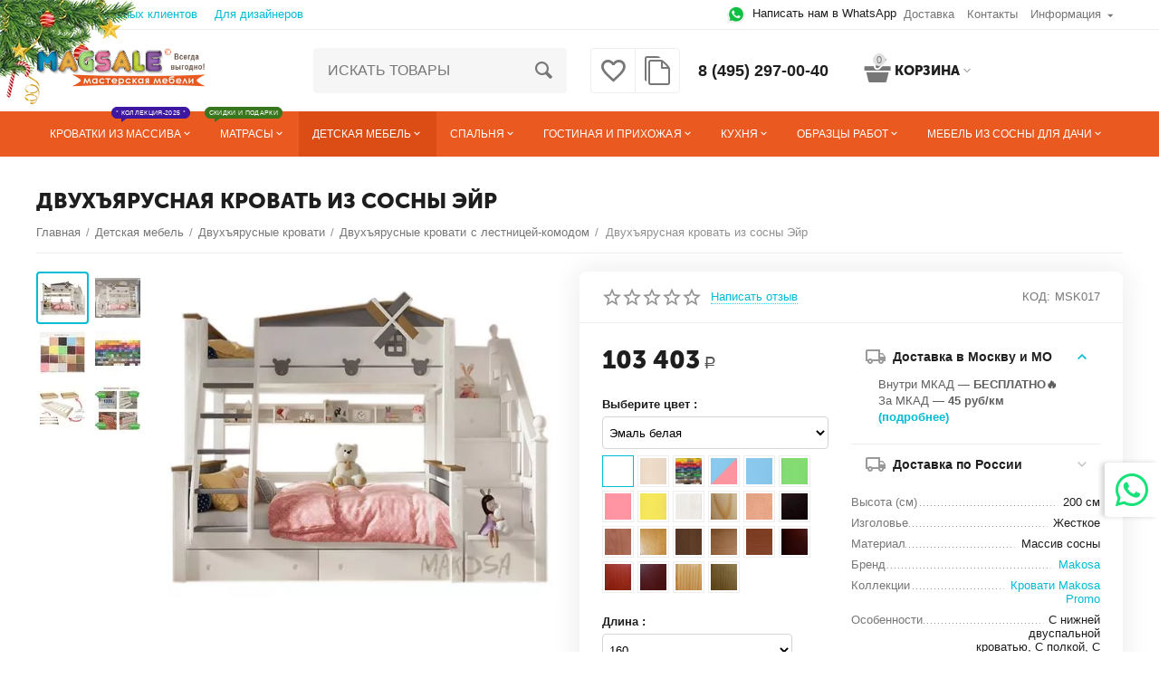

--- FILE ---
content_type: text/html; charset=utf-8
request_url: https://magsale.ru/dvuhyarusnaya-krovat-iz-sosny-eyr/
body_size: 32645
content:

<!DOCTYPE html>
<html 
 lang="ru" dir="ltr">
<head>
<title>Двухъярусная кровать из сосны Эйр купить в интернет-магазине Магсэйл - 103403 руб.</title>

<base href="https://magsale.ru/" />
<meta http-equiv="Content-Type" content="text/html; charset=utf-8" data-ca-mode="" />
<meta name="viewport" content="initial-scale=1.0, width=device-width" />

<meta name="description" content="Двухъярусная кровать из сосны Эйр в интернет-магазине Магсэйл. Большой выбор моделей по ценам производителя в наличии и под заказ; доставка, сборка, гарантия качества. Доставляем по всей России! " />



    <meta name="keywords" content="купить мебель, мебель для спальни, мебель для гостиной, мебель для прихожей корпусная мебель, мебель из массива, мебель в стиле лофт, матрасы, детская мебель, интернет магазин детской мебели, купить детские комнаты, мебель в детскую, мебель для детей, купить мебель для детской, детские стенки, детская комната" />


<meta name="format-detection" content="telephone=no">


            <link rel="canonical" href="https://magsale.ru/dvuhyarusnaya-krovat-iz-sosny-eyr/" />
            



    <!-- Inline script moved to the bottom of the page -->
    <meta property="og:type" content="website" />
<meta property="og:locale" content="ru_RU" />
<meta property="og:title" content="Двухъярусная кровать из сосны Эйр купить в интернет-магазине Магсэйл - 103403 руб." />
<meta property="og:description" content="Двухъярусная кровать из сосны Эйр в интернет-магазине Магсэйл. Большой выбор моделей по ценам производителя в наличии и под заказ; доставка, сборка, гарантия качества. Доставляем по всей России! " />
<meta property="og:url" content="https://magsale.ru/dvuhyarusnaya-krovat-iz-sosny-eyr/" />
    <meta property="og:image" content="https://magsale.ru/images/detailed/135/air-m.jpg" />




    <link href="https://magsale.ru/images/logos/89/favicon_uho5-xg.ico" rel="shortcut icon" type="image/png" />


<link type="text/css" rel="stylesheet" href="https://magsale.ru/var/cache/misc/assets/design/themes/abt__unitheme2/css/standalone.53e5d4a933ea349b5a962ac189b592951754321802.css" />
<!-- Google Tag Manager -->
<script data-no-defer>(function(w,d,s,l,i){w[l]=w[l]||[];w[l].push({'gtm.start':
new Date().getTime(),event:'gtm.js'});var f=d.getElementsByTagName(s)[0],
j=d.createElement(s),dl=l!='dataLayer'?'&l='+l:'';j.async=true;j.src=
'https://www.googletagmanager.com/gtm.js?id='+i+dl;f.parentNode.insertBefore(j,f);
})(window,document,'script','dataLayer','GTM-WMDJHX9');</script>
<!-- End Google Tag Manager -->

    
            <link rel="preload" href="https://magsale.ru/design/themes/responsive/css/addons/ab__scroll_to_top/fonts/abscroll.woff?1738672430" crossorigin="anonymous">
    
</head>

<body>
    <!-- Google Tag Manager (noscript) -->
<noscript><iframe src="https://www.googletagmanager.com/ns.html?id=GTM-WMDJHX9"
height="0" width="0" style="display:none;visibility:hidden"></iframe></noscript>
<!-- End Google Tag Manager (noscript) -->
        
        <div class="ty-tygh   bp-tygh-container" id="tygh_container">

        <div id="ajax_overlay" class="ty-ajax-overlay"></div>
<div id="ajax_loading_box" class="ty-ajax-loading-box"></div>

        <div class="cm-notification-container notification-container">
</div>

        <div class="ty-helper-container " id="tygh_main_container">
            
                 
                
<div class="tygh-top-panel clearfix">
        <div class="container-fluid  top-grid">
                                            
                <div class="container-fluid-row">
<div class="row-fluid ">        <div class="span8  " >
                    <div class="hidden-phone ty-float-left">
                
    

        <div class="ty-text-links-wrapper">
        <span id="sw_text_links_1796" class="ty-text-links-btn cm-combination visible-phone">
            <i class="ty-icon-short-list"></i>
            <i class="ty-icon-down-micro ty-text-links-btn__arrow"></i>
        </span>
    
        <ul id="text_links_1796" class="ty-text-links cm-popup-box ty-text-links_show_inline">
                            <li class="ty-text-links__item ty-level-0">
                    <a class="ty-text-links__a" href="https://magsale.ru/dlya-korporativnyh-klientov/">Для корпоративных клиентов</a> 
                                    </li>
                            <li class="ty-text-links__item ty-level-0">
                    <a class="ty-text-links__a" href="https://magsale.ru/dlya-dizaynerov/">Для дизайнеров</a> 
                                    </li>
                    </ul>

        </div>
    
                    </div><div class=" ty-float-left">
                <div class="ty-wysiwyg-content"  data-ca-live-editor-object-id="0" data-ca-live-editor-object-type=""><div style="position:absolute;top:0px;left:0px;width:150px;height:115px;background:url('/Prazdniki/NewYear/NewYearMobile.png')"></div></div>
                    </div>
            </div>

    
                                        
                
        <div class="span8 top-links-grid " >
                    <div class="top-quick-links ty-float-right">
                
    

        <div class="ty-text-links-wrapper">
        <span id="sw_text_links_1475" class="ty-text-links-btn cm-combination visible-phone">
            <i class="ty-icon-short-list"></i>
            <i class="ty-icon-down-micro ty-text-links-btn__arrow"></i>
        </span>
    
        <ul id="text_links_1475" class="ty-text-links cm-popup-box ty-text-links_show_inline">
                            <li class="ty-text-links__item ty-level-0 hidden-desktop ty-quick-menu">
                    <a class="ty-text-links__a" href="https://magsale.ru/dlya-dizaynerov/">Для дизайнеров</a> 
                                    </li>
                            <li class="ty-text-links__item ty-level-0 hidden-desktop ty-quick-menu">
                    <a class="ty-text-links__a" href="https://magsale.ru/dlya-korporativnyh-klientov/">Для корпоративных клиентов</a> 
                                    </li>
                            <li class="ty-text-links__item ty-level-0 ty-quick-menu__delivery">
                    <a class="ty-text-links__a" href="https://magsale.ru/oplata-i-dostavka/">Доставка</a> 
                                    </li>
                            <li class="ty-text-links__item ty-level-0 ty-quick-menu__contacts">
                    <a class="ty-text-links__a" href="https://magsale.ru/kontakty/">Контакты</a> 
                                    </li>
                            <li class="ty-text-links__item ty-level-0 ty-quick-menu-item__place-order ty-text-links__subitems">
                    <a class="ty-text-links__a" >Информация</a> 
                                            
    

    
        <ul  class="ty-text-links">
                            <li class="ty-text-links__item ty-level-1">
                    <a class="ty-text-links__a" href="https://magsale.ru/o-kompanii/">О компании</a> 
                                    </li>
                            <li class="ty-text-links__item ty-level-1">
                    <a class="ty-text-links__a" href="https://magsale.ru/oplata-zakaza">Оплата</a> 
                                    </li>
                            <li class="ty-text-links__item ty-level-1">
                    <a class="ty-text-links__a" href="https://magsale.ru/vozvrat/">Возврат и обмен</a> 
                                    </li>
                            <li class="ty-text-links__item ty-level-1">
                    <a class="ty-text-links__a" href="https://magsale.ru/poleznoe-dlya-pokupateley/">Полезное для покупателей</a> 
                                    </li>
                    </ul>

    
                                    </li>
                            <li class="ty-text-links__item ty-level-0 hidden-desktop ty-quick-menu">
                    <a class="ty-text-links__a" href="/poleznoe-dlya-pokupateley/">Информация</a> 
                                    </li>
                    </ul>

        </div>
    
                    </div><div class=" ty-float-right">
                <div class="ty-wysiwyg-content"  data-ca-live-editor-object-id="0" data-ca-live-editor-object-type=""><p><a href="https://wa.me/message/THISOOCETFUHK1" target="_blank" rel="noopener"><img title="Связаться с нами по WhatsApp только для сообщений. Среднее время ответа 3-10 мин." src="https://magsale.ru/images/companies/1/logo-whatsapp.png" alt="logo-whatsapp.png" width="20" height="20"></a>&nbsp; Написать нам в WhatsApp&nbsp;&nbsp;<!--<img target="_blank"><img title="Связаться с нами по Телеграм только для сообщений. Среднее время ответа 3-10 мин." src="https://magsale.ru/images/companies/1/social-networks/telegram-logo.png?1647022453387" alt="telegram-logo.png" width="20" height="20">&nbsp;<a href="https://t.me/magsale_ru">Телеграм канал</a></p>--></p></div>
                    </div>
            </div>
</div>
    </div>
    
    </div>

</div>

<div class="tygh-header clearfix">
        <div class="container-fluid  header-grid  default-header">
                                            
                <div class="container-fluid-row">
<div class="row-fluid ">        <div class="span4 top-logo-grid " >
                    <div class="top-logo ">
                <div class="ty-logo-container">
    
            <a href="https://magsale.ru/" title="">
        <img class="ty-pict  ty-logo-container__image cm-image" id="det_img_1776911303"  src="https://magsale.ru/images/logos/89/logo_y9xf-ov.png"  width="547" height="140" alt="" title=""/>


    
            </a>
    </div>

                    </div>
            </div>

    
                                        
                
        <div class="span4 search-grid " >
                    <div class="ty-search-block">
    <form action="https://magsale.ru/" name="search_form" method="get">
        <input type="hidden" name="match" value="all" />
        <input type="hidden" name="subcats" value="Y" />
        <input type="hidden" name="pcode_from_q" value="Y" />
        <input type="hidden" name="pshort" value="Y" />
        <input type="hidden" name="pfull" value="Y" />
        <input type="hidden" name="pname" value="Y" />
        <input type="hidden" name="pkeywords" value="Y" />
        <input type="hidden" name="search_performed" value="Y" />

        
<input type="hidden" name="pshort" value="N" />
<input type="hidden" name="pfull" value="N" />
<input type="hidden" name="pname" value="Y" />
<input type="hidden" name="pkeywords" value="N" />
<input type="hidden" name="match" value="all" />
<input type="hidden" name="pcode_from_q" value="Y" />
<input type="hidden" name="pcode" value="Y" />


        <input type="text" name="q" value="" id="search_input" title="Искать товары" class="ty-search-block__input cm-hint" /><button title="Найти" class="ty-search-magnifier" type="submit"><i class="ty-icon-search"></i></button>
<input type="hidden" name="dispatch" value="products.search" />
        
    <input type="hidden" name="security_hash" class="cm-no-hide-input" value="f9634503cbe05094134fc9228bc75922" /></form>
</div>
            </div>

    
                                        
                
        <div class="span4 top-phones " >
                    <div class="top-buttons-grid ty-float-left">
                
        <div class="ut2-compared-products" id="abt__ut2_compared_products">
        <a class="cm-tooltip ty-compare__a " href="https://magsale.ru/compare/" rel="nofollow" title="Просмотреть Список сравнения"><i class="ut2-icon-baseline-equalizer"></i></a>
        <!--abt__ut2_compared_products--></div>

        <div class="ut2-wishlist-count" id="abt__ut2_wishlist_count">
        <a class="cm-tooltip ty-wishlist__a " href="https://magsale.ru/wishlist/" rel="nofollow" title="Просмотреть список отложенных товаров"><i class="ut2-icon-baseline-favorite-border"></i></a>
        <!--abt__ut2_wishlist_count--></div>

                    </div><div class="top-phones-grid ty-float-left">
                <div class="ty-wysiwyg-content"  data-ca-live-editor-object-id="0" data-ca-live-editor-object-type=""><div class="ut2-pn">
	<div class="ut2-pn__items">
		<a href="tel:8 (495) 297-00-40">8 (495) 297-00-40</a>
</div>
</div></div>
                    </div>
            </div>

    
                                        
                
        <div class="span4 account-cart-grid " >
                    <div class="ut2-top-cart-content ty-float-right">
                
    <div class="ty-dropdown-box" id="cart_status_1482">
        <div id="sw_dropdown_1482" class="ty-dropdown-box__title cm-combination">
        <a href="https://magsale.ru/cart/" class="ac-title ty-hand">
            
                                    <i class="ut2-icon-outline-cart empty"><span class="ty-minicart-count ty-hand empty">0</span></i><span>Корзина<i class="ut2-icon-outline-expand_more"></i></span>
                            

        </a>
        </div>
        <div id="dropdown_1482" class="cm-popup-box ty-dropdown-box__content ty-dropdown-box__content--cart hidden">
            
                <div class="cm-cart-content cm-cart-content-thumb cm-cart-content-delete">
                        <div class="ty-cart-items">
                                                            <div class="ty-cart-items__empty ty-center">Корзина пуста</div>
                                                        
                            
                                                        

                            
                        </div>

                                            <div class="cm-cart-buttons ty-cart-content__buttons buttons-container hidden">
                            <div class="ty-float-left">
                                <a href="https://magsale.ru/cart/" rel="nofollow" class="ty-btn ty-btn__secondary">Корзина</a>
                            </div>
                                                    </div>
                    
                </div>
            

        </div>
    <!--cart_status_1482--></div>


                    </div>
            </div>
</div>
    </div>
                                        
                <div class="container-fluid-row container-fluid-row-full-width top-menu-grid">
<div class="row-fluid ">        <div class="span16 " >
                    <div class="ut2-h__menu tbm-menu"><div class="ty-menu__wrapper"><a href="javascript:void(0);" onclick="$(this).next().toggleClass('view');$(this).toggleClass('open');" class="ty-menu__menu-btn m-button"><i class="ut2-icon-outline-menu"></i></a><ul class="ty-menu__items cm-responsive-menu"><li class="ty-menu__item cm-menu-item-responsive ty-menu-item__sport"><a class="ty-menu__item-toggle visible-phone cm-responsive-menu-toggle"><i class="ut2-icon-outline-expand_more"></i></a><a href="https://magsale.ru/krovatki-iz-massiva/" class="ty-menu__item-link a-first-lvl childs"><span><bdi style="max-width: 110px">Кроватки из массива<span class="m-label" style="color: #ffffff; background-color: #3e17a1; border: 1px solid #3e17a1;">* КОЛЛЕКЦИЯ-2025 *<span class="arrow" style="border-color: #3e17a1 transparent transparent transparent;"></span></span></bdi></span></a>                
			                			                    <div class="ty-menu__submenu" id="topmenu_207_1483_bf775f742ea24e6aff6d24b80bf7d225"><ul class="ty-menu__submenu-items cm-responsive-menu-submenu"><ul class="ty-menu__submenu-col"><li class="ty-top-mine__submenu-col"><div class="ty-menu__submenu-item-header"><a href="https://magsale.ru/dvuhyarusnye-krovati-iz-sosny/" class="ty-menu__submenu-link"><bdi>Двухъярусные кровати из сосны</bdi></a></div><a class="ty-menu__item-toggle visible-phone cm-responsive-menu-toggle"><i class="ut2-icon-outline-expand_more"></i></a><div class="ty-menu__submenu"><ul class="ty-menu__submenu-list cm-responsive-menu-submenu"><li class="ty-menu__submenu-item"><a href="https://magsale.ru/dvuhyarusnye-krovati-iz-sosny-klassika/" class="ty-menu__submenu-link"><bdi>Двухъярусные кровати из сосны с Классической лестницей</bdi></a></li><li class="ty-menu__submenu-item"><a href="https://magsale.ru/dvuhyarusnye-krovati-iz-sosny-dvuspalnye/" class="ty-menu__submenu-link"><bdi>Двухъярусные кровати из сосны Двуспальные</bdi></a></li><li class="ty-menu__submenu-item"><a href="https://magsale.ru/dvuhyarusnye-krovati-iz-sosny-s-lestnicey-komodom/" class="ty-menu__submenu-link"><bdi>Двухъярусные кровати из сосны с Лестницей-комодом</bdi></a></li><li class="ty-menu__submenu-item"><a href="https://magsale.ru/dvuhyarusnye-krovati-iz-sosny-vydvizhnye/" class="ty-menu__submenu-link"><bdi>Двухъярусные кровати из сосны Выдвижные</bdi></a></li>
</ul></div></li></ul><ul class="ty-menu__submenu-col"><li class="ty-top-mine__submenu-col"><div class="ty-menu__submenu-item-header"><a href="https://magsale.ru/krovati-cherdaki-iz-sosny/" class="ty-menu__submenu-link"><bdi>Кровати Чердаки из сосны</bdi></a></div><div class="ty-menu__submenu"><ul class="ty-menu__submenu-list cm-responsive-menu-submenu"></ul></div></li></ul><ul class="ty-menu__submenu-col"><li class="ty-top-mine__submenu-col"><div class="ty-menu__submenu-item-header"><a href="https://magsale.ru/detskie-krovati-iz-sosny/" class="ty-menu__submenu-link"><bdi>Детские кровати из сосны</bdi></a></div><div class="ty-menu__submenu"><ul class="ty-menu__submenu-list cm-responsive-menu-submenu"></ul></div></li></ul><ul class="ty-menu__submenu-col"><li class="ty-top-mine__submenu-col"><div class="ty-menu__submenu-item-header"><a href="https://magsale.ru/krovati-domiki-iz-sosny/" class="ty-menu__submenu-link"><bdi>Кровати Домики из сосны</bdi></a></div><a class="ty-menu__item-toggle visible-phone cm-responsive-menu-toggle"><i class="ut2-icon-outline-expand_more"></i></a><div class="ty-menu__submenu"><ul class="ty-menu__submenu-list cm-responsive-menu-submenu"><li class="ty-menu__submenu-item"><a href="https://magsale.ru/krovati-domiki-odnospalnye/" class="ty-menu__submenu-link"><bdi>Кровати домики Односпальные</bdi></a></li><li class="ty-menu__submenu-item"><a href="https://magsale.ru/krovati-domiki-dvuhyarusnye/" class="ty-menu__submenu-link"><bdi>Кровати домики Двухъярусные</bdi></a></li><li class="ty-menu__submenu-item"><a href="https://magsale.ru/krovati-domiki-cherdaki/" class="ty-menu__submenu-link"><bdi>Кровати домики Чердаки</bdi></a></li><li class="ty-menu__submenu-item"><a href="https://magsale.ru/domiki-1-yarusnye-dvuspalnye/" class="ty-menu__submenu-link"><bdi>Домики 1-ярусные Двуспальные</bdi></a></li>
</ul></div></li></ul></ul>
</div>							
			                							
                                            </li>
                <li class="ty-menu__item cm-menu-item-responsive ty-menu-item__"><a class="ty-menu__item-toggle visible-phone cm-responsive-menu-toggle"><i class="ut2-icon-outline-expand_more"></i></a><a href="https://magsale.ru/matrasy/" class="ty-menu__item-link a-first-lvl childs"><span><bdi style="max-width: 110px">Матрасы<span class="m-label" style="color: #ffffff; background-color: #38761d; border: 1px solid #38761d;">скидки и подарки<span class="arrow" style="border-color: #38761d transparent transparent transparent;"></span></span></bdi></span></a>                
			                			                    <div class="ty-menu__submenu" id="topmenu_207_1483_186e54caa2dc3ee5532f7cc29255644d"><ul class="ty-menu__submenu-items cm-responsive-menu-submenu"><ul class="ty-menu__submenu-col"><li class="ty-top-mine__submenu-col"><div class="ty-menu__submenu-item-header"><a href="https://magsale.ru/vzroslye-matrasy/" class="ty-menu__submenu-link"><bdi>Взрослые матрасы</bdi></a></div><div class="ty-menu__submenu"><ul class="ty-menu__submenu-list cm-responsive-menu-submenu"></ul></div></li></ul><ul class="ty-menu__submenu-col"><li class="ty-top-mine__submenu-col"><div class="ty-menu__submenu-item-header"><a href="https://magsale.ru/namatrasniki/" class="ty-menu__submenu-link"><bdi>Наматрасники</bdi></a></div><a class="ty-menu__item-toggle visible-phone cm-responsive-menu-toggle"><i class="ut2-icon-outline-expand_more"></i></a><div class="ty-menu__submenu"><ul class="ty-menu__submenu-list cm-responsive-menu-submenu"><li class="ty-menu__submenu-item"><a href="https://magsale.ru/matrasy-na-divan/" class="ty-menu__submenu-link"><bdi>Ортопедические (топперы на диван)</bdi></a></li><li class="ty-menu__submenu-item"><a href="https://magsale.ru/zaschitnye/" class="ty-menu__submenu-link"><bdi>Защитные</bdi></a></li>
</ul></div></li></ul><ul class="ty-menu__submenu-col"><li class="ty-top-mine__submenu-col"><div class="ty-menu__submenu-item-header"><a href="https://magsale.ru/detskie-matrasy/" class="ty-menu__submenu-link"><bdi>Детские матрасы</bdi></a></div><div class="ty-menu__submenu"><ul class="ty-menu__submenu-list cm-responsive-menu-submenu"></ul></div></li></ul><ul class="ty-menu__submenu-col"><li class="ty-top-mine__submenu-col"><div class="ty-menu__submenu-item-header"><a href="https://magsale.ru/odeyala-i-podushki/" class="ty-menu__submenu-link"><bdi>Одеяла и подушки</bdi></a></div><div class="ty-menu__submenu"><ul class="ty-menu__submenu-list cm-responsive-menu-submenu"></ul></div></li></ul><ul class="ty-menu__submenu-col"><li class="ty-top-mine__submenu-col"><div class="ty-menu__submenu-item-header"><a href="https://magsale.ru/ortopedicheskie-osnovaniya/" class="ty-menu__submenu-link"><bdi>Ортопедические основания</bdi></a></div><div class="ty-menu__submenu"><ul class="ty-menu__submenu-list cm-responsive-menu-submenu"></ul></div></li></ul></ul>
</div>							
			                							
                                            </li>
                <li class="ty-menu__item cm-menu-item-responsive ty-menu__item-active ty-menu-item__sosna"><a class="ty-menu__item-toggle visible-phone cm-responsive-menu-toggle"><i class="ut2-icon-outline-expand_more"></i></a><a href="https://magsale.ru/detskaya-mebel/" class="ty-menu__item-link a-first-lvl childs"><span><bdi style="max-width: 110px">Детская мебель</bdi></span></a>                
			                			                    <div class="ty-menu__submenu" id="topmenu_207_1483_d94d4210813cc4fd4b7d7fa91a2db6f3"><ul class="ty-menu__submenu-items cm-responsive-menu-submenu"><ul class="ty-menu__submenu-col"><li class="ty-top-mine__submenu-col"><div class="ty-menu__submenu-item-header"><a href="https://magsale.ru/dvuhyarusnye-krovati/" class="ty-menu__submenu-link"><bdi>Двухъярусные кровати</bdi></a></div><a class="ty-menu__item-toggle visible-phone cm-responsive-menu-toggle"><i class="ut2-icon-outline-expand_more"></i></a><div class="ty-menu__submenu"><ul class="ty-menu__submenu-list cm-responsive-menu-submenu"><li class="ty-menu__submenu-item"><a href="https://magsale.ru/dvuhyarusnye-krovati-iz-massiva-dereva/" class="ty-menu__submenu-link"><bdi>Двухъярусные кровати из массива дерева</bdi></a></li><li class="ty-menu__submenu-item"><a href="https://magsale.ru/dvuhyarusnye-krovati-iz-ldsp-mdf/" class="ty-menu__submenu-link"><bdi> Двухъярусные кровати из ЛДСП/МДФ</bdi></a></li><li class="ty-menu__submenu-item"><a href="https://magsale.ru/metallicheskie-dvuhyarusnye-krovati/" class="ty-menu__submenu-link"><bdi>Металлические двухъярусные кровати</bdi></a></li><li class="ty-menu__submenu-item"><a href="https://magsale.ru/dvuhyarusnye-krovati-s-lestnicey-komodom/" class="ty-menu__submenu-link"><bdi>Двухъярусные кровати с лестницей-комодом</bdi></a></li><li class="ty-menu__submenu-item"><a href="https://magsale.ru/dvuhyarusnye-krovati-so-shkafom/" class="ty-menu__submenu-link"><bdi>Двухъярусные кровати со шкафом</bdi></a></li>
</ul></div></li><li class="ty-top-mine__submenu-col"><div class="ty-menu__submenu-item-header"><a href="https://magsale.ru/krovati-cherdaki/" class="ty-menu__submenu-link"><bdi>Кровати чердаки</bdi></a></div><a class="ty-menu__item-toggle visible-phone cm-responsive-menu-toggle"><i class="ut2-icon-outline-expand_more"></i></a><div class="ty-menu__submenu"><ul class="ty-menu__submenu-list cm-responsive-menu-submenu"><li class="ty-menu__submenu-item"><a href="https://magsale.ru/detskie-krovati-cherdaki-so-stolom/" class="ty-menu__submenu-link"><bdi> Детские кровати-чердаки со столом</bdi></a></li><li class="ty-menu__submenu-item"><a href="https://magsale.ru/krovati-cherdaki-bez-nizhnego-yarusa/" class="ty-menu__submenu-link"><bdi>Кровати-чердаки без нижнего яруса</bdi></a></li><li class="ty-menu__submenu-item"><a href="https://magsale.ru/nizkie-krovati-cherdaki/" class="ty-menu__submenu-link"><bdi>Низкие кровати-чердаки</bdi></a></li><li class="ty-menu__submenu-item"><a href="https://magsale.ru/krovati-cherdaki-s-gorkoy/" class="ty-menu__submenu-link"><bdi>Кровати-чердаки с горкой</bdi></a></li>
</ul></div></li><li class="ty-top-mine__submenu-col"><div class="ty-menu__submenu-item-header"><a href="https://magsale.ru/detskie-odnospalnye-krovati/" class="ty-menu__submenu-link"><bdi>Детские односпальные кровати</bdi></a></div><div class="ty-menu__submenu"><ul class="ty-menu__submenu-list cm-responsive-menu-submenu"></ul></div></li></ul><ul class="ty-menu__submenu-col"><li class="ty-top-mine__submenu-col"><div class="ty-menu__submenu-item-header"><a href="https://magsale.ru/krovati-domiki/" class="ty-menu__submenu-link"><bdi>Кровати-домики</bdi></a></div><div class="ty-menu__submenu"><ul class="ty-menu__submenu-list cm-responsive-menu-submenu"></ul></div></li><li class="ty-top-mine__submenu-col"><div class="ty-menu__submenu-item-header"><a href="https://magsale.ru/trehyarusnye-krovati/" class="ty-menu__submenu-link"><bdi>Трехъярусные кровати</bdi></a></div><div class="ty-menu__submenu"><ul class="ty-menu__submenu-list cm-responsive-menu-submenu"></ul></div></li><li class="ty-top-mine__submenu-col"><div class="ty-menu__submenu-item-header"><a href="https://magsale.ru/krovati-mashiny/" class="ty-menu__submenu-link"><bdi>Кровати машины</bdi></a></div><div class="ty-menu__submenu"><ul class="ty-menu__submenu-list cm-responsive-menu-submenu"></ul></div></li></ul><ul class="ty-menu__submenu-col"><li class="ty-top-mine__submenu-col"><div class="ty-menu__submenu-item-header"><a href="https://magsale.ru/detskie-komnaty/" class="ty-menu__submenu-link"><bdi>Детские комнаты</bdi></a></div><div class="ty-menu__submenu"><ul class="ty-menu__submenu-list cm-responsive-menu-submenu"></ul></div></li><li class="ty-top-mine__submenu-col"><div class="ty-menu__submenu-item-header"><a href="https://magsale.ru/detskie-komody/" class="ty-menu__submenu-link"><bdi>Комоды</bdi></a></div><div class="ty-menu__submenu"><ul class="ty-menu__submenu-list cm-responsive-menu-submenu"></ul></div></li><li class="ty-top-mine__submenu-col"><div class="ty-menu__submenu-item-header"><a href="https://magsale.ru/detskie-shkafy/" class="ty-menu__submenu-link"><bdi>Шкафы</bdi></a></div><div class="ty-menu__submenu"><ul class="ty-menu__submenu-list cm-responsive-menu-submenu"></ul></div></li></ul><ul class="ty-menu__submenu-col"><li class="ty-top-mine__submenu-col"><div class="ty-menu__submenu-item-header"><a href="https://magsale.ru/detskie-stellazhi/" class="ty-menu__submenu-link"><bdi>Стеллажи</bdi></a></div><div class="ty-menu__submenu"><ul class="ty-menu__submenu-list cm-responsive-menu-submenu"></ul></div></li><li class="ty-top-mine__submenu-col"><div class="ty-menu__submenu-item-header"><a href="https://magsale.ru/detskie-tumby/" class="ty-menu__submenu-link"><bdi>Тумбы</bdi></a></div><div class="ty-menu__submenu"><ul class="ty-menu__submenu-list cm-responsive-menu-submenu"></ul></div></li><li class="ty-top-mine__submenu-col"><div class="ty-menu__submenu-item-header"><a href="https://magsale.ru/detskie-stoly/" class="ty-menu__submenu-link"><bdi>Письменные и компьютерные столы</bdi></a></div><div class="ty-menu__submenu"><ul class="ty-menu__submenu-list cm-responsive-menu-submenu"></ul></div></li></ul><ul class="ty-menu__submenu-col"><li class="ty-top-mine__submenu-col"><div class="ty-menu__submenu-item-header"><a href="https://magsale.ru/detskie-polki/" class="ty-menu__submenu-link"><bdi>Полки</bdi></a></div><div class="ty-menu__submenu"><ul class="ty-menu__submenu-list cm-responsive-menu-submenu"></ul></div></li><li class="ty-top-mine__submenu-col"><div class="ty-menu__submenu-item-header"><a href="https://magsale.ru/lestnicy-dlya-dvuhyarusnyh-krovatey-i-cherdakov/" class="ty-menu__submenu-link"><bdi>Лестницы для двухъярусных кроватей и чердаков</bdi></a></div><div class="ty-menu__submenu"><ul class="ty-menu__submenu-list cm-responsive-menu-submenu"></ul></div></li></ul></ul>
</div>							
			                							
                                            </li>
                <li class="ty-menu__item cm-menu-item-responsive"><a class="ty-menu__item-toggle visible-phone cm-responsive-menu-toggle"><i class="ut2-icon-outline-expand_more"></i></a><a href="https://magsale.ru/spalni/" class="ty-menu__item-link a-first-lvl childs"><span><bdi style="max-width: 110px">Спальня</bdi></span></a>                
			                			                    <div class="ty-menu__submenu" id="topmenu_207_1483_843b99951e233f296ebc4929b72e9752"><ul class="ty-menu__submenu-items cm-responsive-menu-submenu"><ul class="ty-menu__submenu-col"><li class="ty-top-mine__submenu-col"><div class="ty-menu__submenu-item-header"><a href="https://magsale.ru/krovati/" class="ty-menu__submenu-link"><bdi>Кровати</bdi></a></div><a class="ty-menu__item-toggle visible-phone cm-responsive-menu-toggle"><i class="ut2-icon-outline-expand_more"></i></a><div class="ty-menu__submenu"><ul class="ty-menu__submenu-list cm-responsive-menu-submenu"><li class="ty-menu__submenu-item"><a href="https://magsale.ru/odnospalnye-krovati/" class="ty-menu__submenu-link"><bdi>Односпальные кровати</bdi></a></li><li class="ty-menu__submenu-item"><a href="https://magsale.ru/polutorospalnye-krovati/" class="ty-menu__submenu-link"><bdi>Полутороспальные кровати</bdi></a></li><li class="ty-menu__submenu-item"><a href="https://magsale.ru/dvuspalnye-krovati/" class="ty-menu__submenu-link"><bdi>Двуспальные кровати</bdi></a></li><li class="ty-menu__submenu-item"><a href="https://magsale.ru/krovati-iz-sosny/" class="ty-menu__submenu-link"><bdi>Кровати из массива</bdi></a></li><li class="ty-menu__submenu-item"><a href="https://magsale.ru/myagkie-krovati/" class="ty-menu__submenu-link"><bdi>Мягкие кровати</bdi></a></li>
</ul></div></li><li class="ty-top-mine__submenu-col"><div class="ty-menu__submenu-item-header"><a href="https://magsale.ru/tualetnye-stoliki/" class="ty-menu__submenu-link"><bdi>Туалетные столики</bdi></a></div><div class="ty-menu__submenu"><ul class="ty-menu__submenu-list cm-responsive-menu-submenu"></ul></div></li></ul><ul class="ty-menu__submenu-col"><li class="ty-top-mine__submenu-col"><div class="ty-menu__submenu-item-header"><a href="https://magsale.ru/shkafy/" class="ty-menu__submenu-link"><bdi>Шкафы</bdi></a></div><a class="ty-menu__item-toggle visible-phone cm-responsive-menu-toggle"><i class="ut2-icon-outline-expand_more"></i></a><div class="ty-menu__submenu"><ul class="ty-menu__submenu-list cm-responsive-menu-submenu"><li class="ty-menu__submenu-item"><a href="https://magsale.ru/raspashnye-shkafy/" class="ty-menu__submenu-link"><bdi>Распашные шкафы</bdi></a></li><li class="ty-menu__submenu-item"><a href="https://magsale.ru/shkafy-kupe/" class="ty-menu__submenu-link"><bdi>Шкафы-купе</bdi></a></li>
</ul></div></li><li class="ty-top-mine__submenu-col"><div class="ty-menu__submenu-item-header"><a href="https://magsale.ru/komody/" class="ty-menu__submenu-link"><bdi>Комоды</bdi></a></div><div class="ty-menu__submenu"><ul class="ty-menu__submenu-list cm-responsive-menu-submenu"></ul></div></li></ul><ul class="ty-menu__submenu-col"><li class="ty-top-mine__submenu-col"><div class="ty-menu__submenu-item-header"><a href="https://magsale.ru/prikrovatnye-tumby/" class="ty-menu__submenu-link"><bdi>Прикроватные тумбы</bdi></a></div><div class="ty-menu__submenu"><ul class="ty-menu__submenu-list cm-responsive-menu-submenu"></ul></div></li><li class="ty-top-mine__submenu-col"><div class="ty-menu__submenu-item-header"><a href="https://magsale.ru/banketki/" class="ty-menu__submenu-link"><bdi>Банкетки</bdi></a></div><div class="ty-menu__submenu"><ul class="ty-menu__submenu-list cm-responsive-menu-submenu"></ul></div></li></ul></ul>
</div>							
			                							
                                            </li>
                <li class="ty-menu__item cm-menu-item-responsive"><a class="ty-menu__item-toggle visible-phone cm-responsive-menu-toggle"><i class="ut2-icon-outline-expand_more"></i></a><a href="https://magsale.ru/gostinye/" class="ty-menu__item-link a-first-lvl childs"><span><bdi style="max-width: 110px">Гостиная и прихожая</bdi></span></a>                
			                			                    <div class="ty-menu__submenu" id="topmenu_207_1483_fb623373d6b40e6e2e19dc13cf375cf9"><ul class="ty-menu__submenu-items cm-responsive-menu-submenu"><ul class="ty-menu__submenu-col"><li class="ty-top-mine__submenu-col"><div class="ty-menu__submenu-item-header"><a href="https://magsale.ru/stenki-dlya-gostinoy/" class="ty-menu__submenu-link"><bdi>Стенки для гостиной</bdi></a></div><div class="ty-menu__submenu"><ul class="ty-menu__submenu-list cm-responsive-menu-submenu"></ul></div></li><li class="ty-top-mine__submenu-col"><div class="ty-menu__submenu-item-header"><a href="https://magsale.ru/divany-i-kresla/" class="ty-menu__submenu-link"><bdi>Диваны и кресла</bdi></a></div><a class="ty-menu__item-toggle visible-phone cm-responsive-menu-toggle"><i class="ut2-icon-outline-expand_more"></i></a><div class="ty-menu__submenu"><ul class="ty-menu__submenu-list cm-responsive-menu-submenu"><li class="ty-menu__submenu-item"><a href="https://magsale.ru/pryamye-divany/" class="ty-menu__submenu-link"><bdi>Прямые диваны</bdi></a></li><li class="ty-menu__submenu-item"><a href="https://magsale.ru/uglovye-divany/" class="ty-menu__submenu-link"><bdi>Угловые диваны</bdi></a></li><li class="ty-menu__submenu-item"><a href="https://magsale.ru/kresla/" class="ty-menu__submenu-link"><bdi>Кресла</bdi></a></li><li class="ty-menu__submenu-item"><a href="https://magsale.ru/pufy/" class="ty-menu__submenu-link"><bdi>Пуфы</bdi></a></li>
</ul></div></li></ul><ul class="ty-menu__submenu-col"><li class="ty-top-mine__submenu-col"><div class="ty-menu__submenu-item-header"><a href="https://magsale.ru/tumby-dlya-tv/" class="ty-menu__submenu-link"><bdi>Тумбы под телевизор</bdi></a></div><div class="ty-menu__submenu"><ul class="ty-menu__submenu-list cm-responsive-menu-submenu"></ul></div></li><li class="ty-top-mine__submenu-col"><div class="ty-menu__submenu-item-header"><a href="https://magsale.ru/shkafy-dlya-gostinoy/" class="ty-menu__submenu-link"><bdi>Шкафы</bdi></a></div><a class="ty-menu__item-toggle visible-phone cm-responsive-menu-toggle"><i class="ut2-icon-outline-expand_more"></i></a><div class="ty-menu__submenu"><ul class="ty-menu__submenu-list cm-responsive-menu-submenu"><li class="ty-menu__submenu-item"><a href="https://magsale.ru/raspashnye-shkafy-dlya-gostinoy/" class="ty-menu__submenu-link"><bdi>Распашные шкафы</bdi></a></li><li class="ty-menu__submenu-item"><a href="https://magsale.ru/shkafy-vitriny-dlya-gostinoy/" class="ty-menu__submenu-link"><bdi>Шкафы-витрины</bdi></a></li><li class="ty-menu__submenu-item"><a href="https://magsale.ru/stellazhi-dlya-gostinoy/" class="ty-menu__submenu-link"><bdi>Стеллажи</bdi></a></li><li class="ty-menu__submenu-item"><a href="https://magsale.ru/shkafy-kupe-dlya-gostinoy/" class="ty-menu__submenu-link"><bdi>Шкафы-купе</bdi></a></li>
</ul></div></li></ul><ul class="ty-menu__submenu-col"><li class="ty-top-mine__submenu-col"><div class="ty-menu__submenu-item-header"><a href="https://magsale.ru/zhurnalnye-stoly/" class="ty-menu__submenu-link"><bdi>Журнальные столы</bdi></a></div><div class="ty-menu__submenu"><ul class="ty-menu__submenu-list cm-responsive-menu-submenu"></ul></div></li><li class="ty-top-mine__submenu-col"><div class="ty-menu__submenu-item-header"><a href="https://magsale.ru/komody-dlya-gostinoy/" class="ty-menu__submenu-link"><bdi>Комоды</bdi></a></div><div class="ty-menu__submenu"><ul class="ty-menu__submenu-list cm-responsive-menu-submenu"></ul></div></li></ul><ul class="ty-menu__submenu-col"><li class="ty-top-mine__submenu-col"><div class="ty-menu__submenu-item-header"><a href="https://magsale.ru/polki/" class="ty-menu__submenu-link"><bdi>Полки</bdi></a></div><div class="ty-menu__submenu"><ul class="ty-menu__submenu-list cm-responsive-menu-submenu"></ul></div></li><li class="ty-top-mine__submenu-col"><div class="ty-menu__submenu-item-header"><a href="https://magsale.ru/modulnye-prihozhie/" class="ty-menu__submenu-link"><bdi>Прихожие</bdi></a></div><div class="ty-menu__submenu"><ul class="ty-menu__submenu-list cm-responsive-menu-submenu"></ul></div></li></ul></ul>
</div>							
			                							
                                            </li>
                <li class="ty-menu__item cm-menu-item-responsive"><a class="ty-menu__item-toggle visible-phone cm-responsive-menu-toggle"><i class="ut2-icon-outline-expand_more"></i></a><a href="https://magsale.ru/kuhni/" class="ty-menu__item-link a-first-lvl childs"><span><bdi style="max-width: 110px">Кухня</bdi></span></a>                
			                			                    <div class="ty-menu__submenu" id="topmenu_207_1483_5bb51a63b25ecb75fc61ea6aa4a8bf57"><ul class="ty-menu__submenu-items cm-responsive-menu-submenu"><ul class="ty-menu__submenu-col"><li class="ty-top-mine__submenu-col"><div class="ty-menu__submenu-item-header"><a href="https://magsale.ru/obedennye-stoly/" class="ty-menu__submenu-link"><bdi>Обеденные столы</bdi></a></div><div class="ty-menu__submenu"><ul class="ty-menu__submenu-list cm-responsive-menu-submenu"></ul></div></li></ul><ul class="ty-menu__submenu-col"><li class="ty-top-mine__submenu-col"><div class="ty-menu__submenu-item-header"><a href="https://magsale.ru/stulya/" class="ty-menu__submenu-link"><bdi>Стулья</bdi></a></div><div class="ty-menu__submenu"><ul class="ty-menu__submenu-list cm-responsive-menu-submenu"></ul></div></li></ul><ul class="ty-menu__submenu-col"><li class="ty-top-mine__submenu-col"><div class="ty-menu__submenu-item-header"><a href="https://magsale.ru/skami-i-taburety/" class="ty-menu__submenu-link"><bdi>Скамьи и табуреты</bdi></a></div><div class="ty-menu__submenu"><ul class="ty-menu__submenu-list cm-responsive-menu-submenu"></ul></div></li></ul><ul class="ty-menu__submenu-col"><li class="ty-top-mine__submenu-col"><div class="ty-menu__submenu-item-header"><a href="https://magsale.ru/bary-barnye-stoyki/" class="ty-menu__submenu-link"><bdi>Барная мебель</bdi></a></div><div class="ty-menu__submenu"><ul class="ty-menu__submenu-list cm-responsive-menu-submenu"></ul></div></li></ul><ul class="ty-menu__submenu-col"><li class="ty-top-mine__submenu-col"><div class="ty-menu__submenu-item-header"><a href="https://magsale.ru/obedennye-gruppy/" class="ty-menu__submenu-link"><bdi>Обеденные группы</bdi></a></div><a class="ty-menu__item-toggle visible-phone cm-responsive-menu-toggle"><i class="ut2-icon-outline-expand_more"></i></a><div class="ty-menu__submenu"><ul class="ty-menu__submenu-list cm-responsive-menu-submenu"><li class="ty-menu__submenu-item"><a href="https://magsale.ru/komplekty-iz-stola-i-stulev/" class="ty-menu__submenu-link"><bdi>Комплекты из стола и стульев</bdi></a></li><li class="ty-menu__submenu-item"><a href="https://magsale.ru/kuhonnye-ugolki/" class="ty-menu__submenu-link"><bdi>Кухонные уголки  </bdi></a></li><li class="ty-menu__submenu-item"><a href="https://magsale.ru/kuhonnye-divany/" class="ty-menu__submenu-link"><bdi>Кухонные диваны</bdi></a></li>
</ul></div></li></ul></ul>
</div>							
			                							
                                            </li>
                <li class="ty-menu__item cm-menu-item-responsive"><a class="ty-menu__item-toggle visible-phone cm-responsive-menu-toggle"><i class="ut2-icon-outline-expand_more"></i></a><a href="https://magsale.ru/obrazcy-rabot/" class="ty-menu__item-link a-first-lvl childs"><span><bdi style="max-width: 110px">Образцы работ</bdi></span></a>                
			                			                    <div class="ty-menu__submenu" id="topmenu_207_1483_ffafb8e85fb02a04f28efdc9ebd3f7fe"><ul class="ty-menu__submenu-items ty-menu__submenu-items-simple cm-responsive-menu-submenu"><li class="ty-menu__submenu-item"><a class="ty-menu__submenu-link"  href="https://magsale.ru/gotovye-izdeliya/"><bdi>Готовые изделия</bdi></a></li><li class="ty-menu__submenu-item"><a class="ty-menu__submenu-link"  href="https://magsale.ru/tkani-dlya-krovatey/"><bdi>Обивочные ткани</bdi></a></li><li class="ty-menu__submenu-item"><a class="ty-menu__submenu-link"  href="https://magsale.ru/stenovye-paneli/"><bdi>Стеновые панели</bdi></a></li>
</ul></div>							
			                							
                                            </li>
                <li class="ty-menu__item cm-menu-item-responsive"><a class="ty-menu__item-toggle visible-phone cm-responsive-menu-toggle"><i class="ut2-icon-outline-expand_more"></i></a><a href="https://magsale.ru/mebel-iz-sosny-dlya-dachi/" class="ty-menu__item-link a-first-lvl childs"><span><bdi style="max-width: 110px">Мебель из сосны для дачи</bdi></span></a>                
			                			                    <div class="ty-menu__submenu" id="topmenu_207_1483_52c19eb1e29410ecd01112cc8b0af737"><ul class="ty-menu__submenu-items ty-menu__submenu-items-simple cm-responsive-menu-submenu"><li class="ty-menu__submenu-item"><a class="ty-menu__submenu-link"  href="https://magsale.ru/krovati-iz-sosny-dlya-dachi/"><bdi>Кровати из сосны для дачи</bdi></a></li><li class="ty-menu__submenu-item"><a class="ty-menu__submenu-link"  href="https://magsale.ru/dvuhyarusnye-krovati-iz-sosny-dlya-dachi/"><bdi>Двухъярусные кровати из сосны для дачи</bdi></a></li><li class="ty-menu__submenu-item"><a class="ty-menu__submenu-link"  href="https://magsale.ru/detskie-krovati-iz-sosny-dlya-dachi/"><bdi>Детские кровати из сосны для дачи</bdi></a></li>
</ul></div>							
			                							
                                            </li>
                                

            </ul>
        </div>
    </div>
<!-- Inline script moved to the bottom of the page -->

<!-- Inline script moved to the bottom of the page -->
            </div>
</div>
    </div>
    
    </div>

</div>

<div class="tygh-content clearfix">
        <div class="container-fluid  content-grid">
                                            
                <div class="container-fluid-row">
<div class="row-fluid ">        <div class="span16 main-content-grid " >
                    <!-- Inline script moved to the bottom of the page -->


<div class="ut2-pb ty-product-block ty-product-detail">
	
			<h1 class="ut2-pb__title" ><bdi>Двухъярусная кровать из сосны Эйр</bdi></h1>
		

	 <div class="ut2-breadcrumbs__wrapper">
		 
			 <div id="breadcrumbs_11">

            <div class="ty-breadcrumbs clearfix">
            <a href="https://magsale.ru/" class="ty-breadcrumbs__a"><bdi>Главная</bdi></a><span class="ty-breadcrumbs__slash">/</span><a href="https://magsale.ru/detskaya-mebel/" class="ty-breadcrumbs__a"><bdi>Детская мебель</bdi></a><span class="ty-breadcrumbs__slash">/</span><a href="https://magsale.ru/dvuhyarusnye-krovati/" class="ty-breadcrumbs__a"><bdi>Двухъярусные кровати</bdi></a><span class="ty-breadcrumbs__slash">/</span><a href="https://magsale.ru/dvuhyarusnye-krovati-s-lestnicey-komodom/" class="ty-breadcrumbs__a"><bdi>Двухъярусные кровати с лестницей-комодом</bdi></a><span class="ty-breadcrumbs__slash">/</span><span class="ty-breadcrumbs__current"><bdi>Двухъярусная кровать из сосны Эйр</bdi></span>
        </div>

                <!-- Inline script moved to the bottom of the page -->
            <!--breadcrumbs_11--></div>



		 

	 </div>

	<div class="ut2-pb__wrapper clearfix">
		
    
                                

    
    







































            
            <div class="ut2-pb__img-wrapper ty-product-block__img-wrapper">
                
                    
                        <div class="ut2-pb__img cm-reload-8881" data-ca-previewer="true" id="product_images_8881_update">
								                        	



    
    
    
    
<div class="ab_vg-images-wrapper clearfix" data-ca-previewer="true">
                                <input type="hidden" name="ab__stickers_output_side" value="R">
                

    
    

    <div id="product_images_888169722e28b7f93" class="ty-product-img cm-preview-wrapper ab-vertical" style="width: -webkit-calc(100% - 124px);width: calc(100% - 134px); max-height: 450px;">
    

    


        
        
        <a id="det_img_link_888169722e28b7f93_135660" data-ca-image-id="preview[product_images_888169722e28b7f93]" class="cm-image-previewer cm-previewer ty-previewer" data-ca-image-width="649" data-ca-image-height="548" href="https://magsale.ru/images/thumbnails/670/548/detailed/135/air-m.jpg" title="Двухъярусная кровать из сосны Эйр, КОД:MSK017, images №1, magsale.ru"><img class="ty-pict   cm-image" id="det_img_888169722e28b7f93_135660"  src="[data-uri]" data-src="https://magsale.ru/images/thumbnails/550/450/detailed/135/air-m.jpg"  alt="Двухъярусная кровать из сосны Эйр, КОД:MSK017, images №1, magsale.ru" title="Двухъярусная кровать из сосны Эйр, КОД:MSK017, images №1, magsale.ru"/><svg class="ty-pict__container" aria-hidden="true" width="550" height="450" viewBox="0 0 550 450" style="max-height: 100%; max-width: 100%; position: absolute; top: 0; left: 50%; transform: translateX(-50%); z-index: -1;"><rect fill="transparent" width="550" height="450"></rect></svg>
<span class="ty-previewer__icon hidden-phone"></span></a>


                                                                                        <a id="det_img_link_888169722e28b7f93_135661" data-ca-image-id="preview[product_images_888169722e28b7f93]" class="cm-image-previewer hidden cm-previewer ty-previewer" data-ca-image-width="665" data-ca-image-height="579" href="https://magsale.ru/images/thumbnails/708/579/detailed/135/air-2-m.jpg" title="Двухъярусная кровать из сосны Эйр, КОД:MSK017, images №2, magsale.ru"><img class="ty-pict   cm-image" id="det_img_888169722e28b7f93_135661"  src="[data-uri]" data-src="https://magsale.ru/images/thumbnails/550/450/detailed/135/air-2-m.jpg"  alt="Двухъярусная кровать из сосны Эйр, КОД:MSK017, images №2, magsale.ru" title="Двухъярусная кровать из сосны Эйр, КОД:MSK017, images №2, magsale.ru"/><svg class="ty-pict__container" aria-hidden="true" width="550" height="450" viewBox="0 0 550 450" style="max-height: 100%; max-width: 100%; position: absolute; top: 0; left: 50%; transform: translateX(-50%); z-index: -1;"><rect fill="transparent" width="550" height="450"></rect></svg>
<span class="ty-previewer__icon hidden-phone"></span></a>

                                                                                                    <a id="det_img_link_888169722e28b7f93_135656" data-ca-image-id="preview[product_images_888169722e28b7f93]" class="cm-image-previewer hidden cm-previewer ty-previewer" data-ca-image-width="1477" data-ca-image-height="1338" href="https://magsale.ru/images/thumbnails/1636/1338/detailed/135/alla-final_4zg9-m9_9sgx-ub.jpg" title="Двухъярусная кровать из сосны Эйр, КОД:MSK017, images №3, magsale.ru"><img class="ty-pict   cm-image" id="det_img_888169722e28b7f93_135656"  src="[data-uri]" data-src="https://magsale.ru/images/thumbnails/550/450/detailed/135/alla-final_4zg9-m9_9sgx-ub.jpg"  alt="Двухъярусная кровать из сосны Эйр, КОД:MSK017, images №3, magsale.ru" title="Двухъярусная кровать из сосны Эйр, КОД:MSK017, images №3, magsale.ru"/><svg class="ty-pict__container" aria-hidden="true" width="550" height="450" viewBox="0 0 550 450" style="max-height: 100%; max-width: 100%; position: absolute; top: 0; left: 50%; transform: translateX(-50%); z-index: -1;"><rect fill="transparent" width="550" height="450"></rect></svg>
<span class="ty-previewer__icon hidden-phone"></span></a>

                                                                                                    <a id="det_img_link_888169722e28b7f93_135657" data-ca-image-id="preview[product_images_888169722e28b7f93]" class="cm-image-previewer hidden cm-previewer ty-previewer" data-ca-image-width="1338" data-ca-image-height="745" href="https://magsale.ru/images/thumbnails/1338/1095/detailed/135/ral-1338_c7wu-mz.jpg" title="Двухъярусная кровать из сосны Эйр, КОД:MSK017, images №4, magsale.ru"><img class="ty-pict   cm-image" id="det_img_888169722e28b7f93_135657"  src="[data-uri]" data-src="https://magsale.ru/images/thumbnails/550/450/detailed/135/ral-1338_c7wu-mz.jpg"  alt="Двухъярусная кровать из сосны Эйр, КОД:MSK017, images №4, magsale.ru" title="Двухъярусная кровать из сосны Эйр, КОД:MSK017, images №4, magsale.ru"/><svg class="ty-pict__container" aria-hidden="true" width="550" height="450" viewBox="0 0 550 450" style="max-height: 100%; max-width: 100%; position: absolute; top: 0; left: 50%; transform: translateX(-50%); z-index: -1;"><rect fill="transparent" width="550" height="450"></rect></svg>
<span class="ty-previewer__icon hidden-phone"></span></a>

                                                                                                    <a id="det_img_link_888169722e28b7f93_135658" data-ca-image-id="preview[product_images_888169722e28b7f93]" class="cm-image-previewer hidden cm-previewer ty-previewer" data-ca-image-width="1024" data-ca-image-height="768" href="https://magsale.ru/images/thumbnails/1024/838/detailed/135/YASHUKMESTOLAMELI_us0y-6y.jpg" title="Двухъярусная кровать из сосны Эйр, КОД:MSK017, images №5, magsale.ru"><img class="ty-pict   cm-image" id="det_img_888169722e28b7f93_135658"  src="[data-uri]" data-src="https://magsale.ru/images/thumbnails/550/450/detailed/135/YASHUKMESTOLAMELI_us0y-6y.jpg"  alt="Двухъярусная кровать из сосны Эйр, КОД:MSK017, images №5, magsale.ru" title="Двухъярусная кровать из сосны Эйр, КОД:MSK017, images №5, magsale.ru"/><svg class="ty-pict__container" aria-hidden="true" width="550" height="450" viewBox="0 0 550 450" style="max-height: 100%; max-width: 100%; position: absolute; top: 0; left: 50%; transform: translateX(-50%); z-index: -1;"><rect fill="transparent" width="550" height="450"></rect></svg>
<span class="ty-previewer__icon hidden-phone"></span></a>

                                                                                                    <a id="det_img_link_888169722e28b7f93_135692" data-ca-image-id="preview[product_images_888169722e28b7f93]" class="cm-image-previewer hidden cm-previewer ty-previewer" data-ca-image-width="1017" data-ca-image-height="1018" href="https://magsale.ru/images/thumbnails/1245/1018/detailed/135/222_7n1r-08.jpg" title="Двухъярусная кровать из сосны Эйр, КОД:MSK017, images №6, magsale.ru"><img class="ty-pict   cm-image" id="det_img_888169722e28b7f93_135692"  src="[data-uri]" data-src="https://magsale.ru/images/thumbnails/550/450/detailed/135/222_7n1r-08.jpg"  alt="Двухъярусная кровать из сосны Эйр, КОД:MSK017, images №6, magsale.ru" title="Двухъярусная кровать из сосны Эйр, КОД:MSK017, images №6, magsale.ru"/><svg class="ty-pict__container" aria-hidden="true" width="550" height="450" viewBox="0 0 550 450" style="max-height: 100%; max-width: 100%; position: absolute; top: 0; left: 50%; transform: translateX(-50%); z-index: -1;"><rect fill="transparent" width="550" height="450"></rect></svg>
<span class="ty-previewer__icon hidden-phone"></span></a>

                    
        
                                
            </div>

    
    
                                    <div class="ty-product-thumbnails ty-center ab-vertical-thumbnails" style="width: 123px;" id="images_preview_888169722e28b7f93">
                <a data-ca-gallery-large-id="det_img_link_888169722e28b7f93_135660" class="cm-thumbnails-mini ty-product-thumbnails__item active" data-ca-image-order="0" data-ca-parent="#product_images_888169722e28b7f93">        <img class="ty-pict   cm-image" id="det_img_888169722e28b7f93_135660_mini"  src="[data-uri]" data-src="https://magsale.ru/images/thumbnails/50/50/detailed/135/air-m.jpg"  alt="Двухъярусная кровать из сосны Эйр, КОД:MSK017, images №1, magsale.ru" title="Двухъярусная кровать из сосны Эйр, КОД:MSK017, images №1, magsale.ru" width="50" height="50"/>

</a><a data-ca-gallery-large-id="det_img_link_888169722e28b7f93_135661" class="cm-thumbnails-mini ty-product-thumbnails__item" data-ca-image-order="1" data-ca-parent="#product_images_888169722e28b7f93">        <img class="ty-pict   cm-image" id="det_img_888169722e28b7f93_135661_mini"  src="[data-uri]" data-src="https://magsale.ru/images/thumbnails/50/50/detailed/135/air-2-m.jpg"  alt="Двухъярусная кровать из сосны Эйр, КОД:MSK017, images №2, magsale.ru" title="Двухъярусная кровать из сосны Эйр, КОД:MSK017, images №2, magsale.ru" width="50" height="50"/>

</a><a data-ca-gallery-large-id="det_img_link_888169722e28b7f93_135656" class="cm-thumbnails-mini ty-product-thumbnails__item" data-ca-image-order="2" data-ca-parent="#product_images_888169722e28b7f93">        <img class="ty-pict   cm-image" id="det_img_888169722e28b7f93_135656_mini"  src="[data-uri]" data-src="https://magsale.ru/images/thumbnails/50/50/detailed/135/alla-final_4zg9-m9_9sgx-ub.jpg"  alt="Двухъярусная кровать из сосны Эйр, КОД:MSK017, images №3, magsale.ru" title="Двухъярусная кровать из сосны Эйр, КОД:MSK017, images №3, magsale.ru" width="50" height="50"/>

</a><a data-ca-gallery-large-id="det_img_link_888169722e28b7f93_135657" class="cm-thumbnails-mini ty-product-thumbnails__item" data-ca-image-order="3" data-ca-parent="#product_images_888169722e28b7f93">        <img class="ty-pict   cm-image" id="det_img_888169722e28b7f93_135657_mini"  src="[data-uri]" data-src="https://magsale.ru/images/thumbnails/50/50/detailed/135/ral-1338_c7wu-mz.jpg"  alt="Двухъярусная кровать из сосны Эйр, КОД:MSK017, images №4, magsale.ru" title="Двухъярусная кровать из сосны Эйр, КОД:MSK017, images №4, magsale.ru" width="50" height="50"/>

</a><a data-ca-gallery-large-id="det_img_link_888169722e28b7f93_135658" class="cm-thumbnails-mini ty-product-thumbnails__item" data-ca-image-order="4" data-ca-parent="#product_images_888169722e28b7f93">        <img class="ty-pict   cm-image" id="det_img_888169722e28b7f93_135658_mini"  src="[data-uri]" data-src="https://magsale.ru/images/thumbnails/50/50/detailed/135/YASHUKMESTOLAMELI_us0y-6y.jpg"  alt="Двухъярусная кровать из сосны Эйр, КОД:MSK017, images №5, magsale.ru" title="Двухъярусная кровать из сосны Эйр, КОД:MSK017, images №5, magsale.ru" width="50" height="50"/>

</a><a data-ca-gallery-large-id="det_img_link_888169722e28b7f93_135692" class="cm-thumbnails-mini ty-product-thumbnails__item" data-ca-image-order="5" data-ca-parent="#product_images_888169722e28b7f93">        <img class="ty-pict   cm-image" id="det_img_888169722e28b7f93_135692_mini"  src="[data-uri]" data-src="https://magsale.ru/images/thumbnails/50/50/detailed/135/222_7n1r-08.jpg"  alt="Двухъярусная кровать из сосны Эйр, КОД:MSK017, images №6, magsale.ru" title="Двухъярусная кровать из сосны Эйр, КОД:MSK017, images №6, magsale.ru" width="50" height="50"/>

</a>            </div>
            </div>

<!-- Inline script moved to the bottom of the page -->

<!-- Inline script moved to the bottom of the page -->



	                        <!--product_images_8881_update--></div>
                        	                                    


                


            </div>
            <div class="ut2-pb__right">
                                <form action="https://magsale.ru/" method="post" name="product_form_8881" enctype="multipart/form-data" class="cm-disable-empty-files  cm-ajax cm-ajax-full-render cm-ajax-status-middle ">
<input type="hidden" name="result_ids" value="cart_status*,wish_list*,checkout*,account_info*,abt__ut2_wishlist_count" />
<input type="hidden" name="redirect_url" value="index.php?sl=ru&amp;dispatch=products.view&amp;product_id=8881" />
<input type="hidden" name="product_data[8881][product_id]" value="8881" />


                                                                                
                                    <div class="top-product-layer">
	                    
                                                	                        <div class="ut2-pb__rating">
	                            <div class="ty-discussion__rating-wrapper">
	                                <span class="ty-nowrap no-rating"><i class="ty-icon-star-empty"></i><i class="ty-icon-star-empty"></i><i class="ty-icon-star-empty"></i><i class="ty-icon-star-empty"></i><i class="ty-icon-star-empty"></i></span>
	                                
    
        
    
            <a id="opener_discussion_login_form_new_post_main_info_title_8881" class="cm-dialog-opener cm-dialog-auto-size ty-discussion__review-write" data-ca-target-id="new_discussion_post_login_form_popup" rel="nofollow" title="Войти" href="https://magsale.ru/index.php?dispatch=discussion.get_user_login_form&amp;return_url=index.php%3Fsl%3Dru%26dispatch%3Dproducts.view%26product_id%3D8881%26selected_section%3Ddiscussion%23discussion">Написать отзыв</a>
    
	                            </div>
	                        </div>
                        						

						
	                    <div class="ut2-pb__sku">
		                    		                                
        <div class="ty-control-group ty-sku-item cm-hidden-wrapper" id="sku_update_8881">
            <input type="hidden" name="appearance[show_sku]" value="1" />
                            <label class="ty-control-group__label" id="sku_8881">КОД:</label>
                        <span class="ty-control-group__item cm-reload-8881" id="product_code_8881">MSK017<!--product_code_8881--></span>
        </div>
        

    
		                </div>
	                </div>
                				
				<div class="cols-wrap">
					
					

					
					<div class="col-left">
					
	                    <div class="prices-container price-wrap">
	                        	                        <div class="ty-product-prices">
	                                        <span class="cm-reload-8881" id="old_price_update_8881">
            <input type="hidden" name="appearance[show_old_price]" value="1" />
            
                        

        <!--old_price_update_8881--></span>
    	                            	
	                            	                                <div class="ut2-pb__price-actual">
	                                        <span class="cm-reload-8881 ty-price-update" id="price_update_8881">
        <input type="hidden" name="appearance[show_price_values]" value="1" />
        <input type="hidden" name="appearance[show_price]" value="1" />
                                
                                    <span class="ty-price" id="line_discounted_price_8881"><bdi><span id="sec_discounted_price_8881" class="ty-price-num">103&nbsp;403</span>&nbsp;<span class="ty-price-num"><span class="ty-rub">Р</span></span></bdi></span>
                            

                        <!--price_update_8881--></span>

	                                </div>
	                            	
	                            	                                
	                                        <span class="cm-reload-8881" id="line_discount_update_8881">
            <input type="hidden" name="appearance[show_price_values]" value="1" />
            <input type="hidden" name="appearance[show_list_discount]" value="1" />
                    <!--line_discount_update_8881--></span>
    
	
	                            	                        </div>
	                        	                    </div>

		                						



		
		                		                <div class="ut2-pb__option">
		                    		                            <div class="cm-reload-8881 js-product-options-8881" id="product_options_update_8881">
        <input type="hidden" name="appearance[show_product_options]" value="1" />
        
                                                    

<input type="hidden" name="appearance[details_page]" value="1" />
    <input type="hidden" name="additional_info[info_type]" value="D" />
    <input type="hidden" name="additional_info[get_icon]" value="1" />
    <input type="hidden" name="additional_info[get_detailed]" value="1" />
    <input type="hidden" name="additional_info[get_additional]" value="" />
    <input type="hidden" name="additional_info[get_options]" value="1" />
    <input type="hidden" name="additional_info[get_discounts]" value="1" />
    <input type="hidden" name="additional_info[get_features]" value="" />
    <input type="hidden" name="additional_info[get_extra]" value="" />
    <input type="hidden" name="additional_info[get_taxed_prices]" value="1" />
    <input type="hidden" name="additional_info[get_for_one_product]" value="1" />
    <input type="hidden" name="additional_info[detailed_params]" value="1" />
    <input type="hidden" name="additional_info[features_display_on]" value="C" />
    <input type="hidden" name="additional_info[get_active_options]" value="" />







<div id="option_8881_AOC">
    <div class="cm-picker-product-options ty-product-options" id="opt_8881">
                
        
        <div class="ty-control-group ty-product-options__item product-list-field clearfix"
             id="opt_8881_14385"
        >
                            <label id="option_description_8881_14385"
                                                  for="option_8881_14385"
                                              class="ty-control-group__label ty-product-options__item-label  "
                                       >
                    Выберите цвет
                    :
                </label>
             
                                                        <bdi>
                        <select name="product_data[8881][product_options][14385]"
                                                                    id="option_8881_14385"
                                                                                                    onchange="fn_change_options('8881', '8881', '14385');"
                                                                                        >
                                                                                                                                                                                                                            <option value="119899"
                                                                                                                                            selected="selected"
                                                                                >
                                        Эмаль белая
                                                                            </option>
                                                                                                                                                                    <option value="119900"
                                                                                >
                                        Эмаль слоновая кость
                                                                            </option>
                                                                                                                                                                    <option value="119901"
                                                                                >
                                        Эмаль по RAL +10% (обсудить с консультантом)
                                                                            </option>
                                                                                                                                                                    <option value="120025"
                                                                                >
                                        Покраска в 2 цвета +10% (обсудить с консультантом)
                                                                            </option>
                                                                                                                                                                    <option value="119902"
                                                                                >
                                        Эмаль голубая
                                                                            </option>
                                                                                                                                                                    <option value="119903"
                                                                                >
                                        Эмаль зеленая мята
                                                                            </option>
                                                                                                                                                                    <option value="119904"
                                                                                >
                                        Эмаль розовая
                                                                            </option>
                                                                                                                                                                    <option value="119905"
                                                                                >
                                        Эмаль желтая
                                                                            </option>
                                                                                                                                                                    <option value="119906"
                                                                                >
                                        Тон беленый дуб
                                                                            </option>
                                                                                                                                                                    <option value="119907"
                                                                                >
                                        Тон сосна натуральная (только лак)
                                                                            </option>
                                                                                                                                                                    <option value="119908"
                                                                                >
                                        Тон бук
                                                                            </option>
                                                                                                                                                                    <option value="119909"
                                                                                >
                                        Тон венге
                                                                            </option>
                                                                                                                                                                    <option value="119910"
                                                                                >
                                        Тон вишня оксфорд
                                                                            </option>
                                                                                                                                                                    <option value="119911"
                                                                                >
                                        Тон груша
                                                                            </option>
                                                                                                                                                                    <option value="119912"
                                                                                >
                                        Тон донской орех
                                                                            </option>
                                                                                                                                                                    <option value="119913"
                                                                                >
                                        Тон дуб
                                                                            </option>
                                                                                                                                                                    <option value="119914"
                                                                                >
                                        Тон итальянский орех
                                                                            </option>
                                                                                                                                                                    <option value="119915"
                                                                                >
                                        Тон каштан
                                                                            </option>
                                                                                                                                                                    <option value="119916"
                                                                                >
                                        Тон клен
                                                                            </option>
                                                                                                                                                                    <option value="119917"
                                                                                >
                                        Тон красное дерево
                                                                            </option>
                                                                                                                                                                    <option value="119918"
                                                                                >
                                        Тон ольха
                                                                            </option>
                                                                                                                                                                    <option value="119919"
                                                                                >
                                        Тон орех
                                                                            </option>
                                                                                    </select>
                    </bdi>
                                        
            
                                        <div class="ty-product-variant-image ty-clear-both">
                                                                                                                                                                                                    <img class="ty-pict  product-variant-image-selected ty-product-options__image cm-image" id="det_img_variant_image_8881_14385_119899"  src="[data-uri]" data-src="https://magsale.ru/images/thumbnails/70/70/variant_image/99/white.jpg" onclick="fn_set_option_value(&#039;8881&#039;, &#039;14385&#039;, &#039;119899&#039;); void(0);" alt="" title=""/>


                                                                                                                                                                                        <img class="ty-pict  product-variant-image-unselected ty-product-options__image cm-image" id="det_img_variant_image_8881_14385_119900"  src="[data-uri]" data-src="https://magsale.ru/images/thumbnails/70/70/variant_image/99/slon.jpg" onclick="fn_set_option_value(&#039;8881&#039;, &#039;14385&#039;, &#039;119900&#039;); void(0);" alt="" title=""/>


                                                                                                                                                                                        <img class="ty-pict  product-variant-image-unselected ty-product-options__image cm-image" id="det_img_variant_image_8881_14385_119901"  src="[data-uri]" data-src="https://magsale.ru/images/thumbnails/70/70/variant_image/99/ral-mini.jpg" onclick="fn_set_option_value(&#039;8881&#039;, &#039;14385&#039;, &#039;119901&#039;); void(0);" alt="" title=""/>


                                                                                                                                                                                        <img class="ty-pict  product-variant-image-unselected ty-product-options__image cm-image" id="det_img_variant_image_8881_14385_120025"  src="[data-uri]" data-src="https://magsale.ru/images/thumbnails/70/70/variant_image/99/combo.jpg" onclick="fn_set_option_value(&#039;8881&#039;, &#039;14385&#039;, &#039;120025&#039;); void(0);" alt="" title=""/>


                                                                                                                                                                                        <img class="ty-pict  product-variant-image-unselected ty-product-options__image cm-image" id="det_img_variant_image_8881_14385_119902"  src="[data-uri]" data-src="https://magsale.ru/images/thumbnails/70/70/variant_image/99/blue.jpg" onclick="fn_set_option_value(&#039;8881&#039;, &#039;14385&#039;, &#039;119902&#039;); void(0);" alt="" title=""/>


                                                                                                                                                                                        <img class="ty-pict  product-variant-image-unselected ty-product-options__image cm-image" id="det_img_variant_image_8881_14385_119903"  src="[data-uri]" data-src="https://magsale.ru/images/thumbnails/70/70/variant_image/99/green_myata.jpg" onclick="fn_set_option_value(&#039;8881&#039;, &#039;14385&#039;, &#039;119903&#039;); void(0);" alt="" title=""/>


                                                                                                                                                                                        <img class="ty-pict  product-variant-image-unselected ty-product-options__image cm-image" id="det_img_variant_image_8881_14385_119904"  src="[data-uri]" data-src="https://magsale.ru/images/thumbnails/70/70/variant_image/99/pink.jpg" onclick="fn_set_option_value(&#039;8881&#039;, &#039;14385&#039;, &#039;119904&#039;); void(0);" alt="" title=""/>


                                                                                                                                                                                        <img class="ty-pict  product-variant-image-unselected ty-product-options__image cm-image" id="det_img_variant_image_8881_14385_119905"  src="[data-uri]" data-src="https://magsale.ru/images/thumbnails/70/70/variant_image/99/yellow.jpg" onclick="fn_set_option_value(&#039;8881&#039;, &#039;14385&#039;, &#039;119905&#039;); void(0);" alt="" title=""/>


                                                                                                                                                                                        <img class="ty-pict  product-variant-image-unselected ty-product-options__image cm-image" id="det_img_variant_image_8881_14385_119906"  src="[data-uri]" data-src="https://magsale.ru/images/thumbnails/70/70/variant_image/99/beldub.jpg" onclick="fn_set_option_value(&#039;8881&#039;, &#039;14385&#039;, &#039;119906&#039;); void(0);" alt="" title=""/>


                                                                                                                                                                                        <img class="ty-pict  product-variant-image-unselected ty-product-options__image cm-image" id="det_img_variant_image_8881_14385_119907"  src="[data-uri]" data-src="https://magsale.ru/images/thumbnails/70/70/variant_image/99/sosna.jpg" onclick="fn_set_option_value(&#039;8881&#039;, &#039;14385&#039;, &#039;119907&#039;); void(0);" alt="" title=""/>


                                                                                                                                                                                        <img class="ty-pict  product-variant-image-unselected ty-product-options__image cm-image" id="det_img_variant_image_8881_14385_119908"  src="[data-uri]" data-src="https://magsale.ru/images/thumbnails/70/70/variant_image/99/buk.jpg" onclick="fn_set_option_value(&#039;8881&#039;, &#039;14385&#039;, &#039;119908&#039;); void(0);" alt="" title=""/>


                                                                                                                                                                                        <img class="ty-pict  product-variant-image-unselected ty-product-options__image cm-image" id="det_img_variant_image_8881_14385_119909"  src="[data-uri]" data-src="https://magsale.ru/images/thumbnails/70/70/variant_image/99/venge.jpg" onclick="fn_set_option_value(&#039;8881&#039;, &#039;14385&#039;, &#039;119909&#039;); void(0);" alt="" title=""/>


                                                                                                                                                                                        <img class="ty-pict  product-variant-image-unselected ty-product-options__image cm-image" id="det_img_variant_image_8881_14385_119910"  src="[data-uri]" data-src="https://magsale.ru/images/thumbnails/70/70/variant_image/99/vio.jpg" onclick="fn_set_option_value(&#039;8881&#039;, &#039;14385&#039;, &#039;119910&#039;); void(0);" alt="" title=""/>


                                                                                                                                                                                        <img class="ty-pict  product-variant-image-unselected ty-product-options__image cm-image" id="det_img_variant_image_8881_14385_119911"  src="[data-uri]" data-src="https://magsale.ru/images/thumbnails/70/70/variant_image/99/grusha.jpg" onclick="fn_set_option_value(&#039;8881&#039;, &#039;14385&#039;, &#039;119911&#039;); void(0);" alt="" title=""/>


                                                                                                                                                                                        <img class="ty-pict  product-variant-image-unselected ty-product-options__image cm-image" id="det_img_variant_image_8881_14385_119912"  src="[data-uri]" data-src="https://magsale.ru/images/thumbnails/70/70/variant_image/99/don_oreh.jpg" onclick="fn_set_option_value(&#039;8881&#039;, &#039;14385&#039;, &#039;119912&#039;); void(0);" alt="" title=""/>


                                                                                                                                                                                        <img class="ty-pict  product-variant-image-unselected ty-product-options__image cm-image" id="det_img_variant_image_8881_14385_119913"  src="[data-uri]" data-src="https://magsale.ru/images/thumbnails/70/70/variant_image/99/dub.jpg" onclick="fn_set_option_value(&#039;8881&#039;, &#039;14385&#039;, &#039;119913&#039;); void(0);" alt="" title=""/>


                                                                                                                                                                                        <img class="ty-pict  product-variant-image-unselected ty-product-options__image cm-image" id="det_img_variant_image_8881_14385_119914"  src="[data-uri]" data-src="https://magsale.ru/images/thumbnails/70/70/variant_image/99/ital_oreh.jpg" onclick="fn_set_option_value(&#039;8881&#039;, &#039;14385&#039;, &#039;119914&#039;); void(0);" alt="" title=""/>


                                                                                                                                                                                        <img class="ty-pict  product-variant-image-unselected ty-product-options__image cm-image" id="det_img_variant_image_8881_14385_119915"  src="[data-uri]" data-src="https://magsale.ru/images/thumbnails/70/70/variant_image/99/kashtan.jpg" onclick="fn_set_option_value(&#039;8881&#039;, &#039;14385&#039;, &#039;119915&#039;); void(0);" alt="" title=""/>


                                                                                                                                                                                        <img class="ty-pict  product-variant-image-unselected ty-product-options__image cm-image" id="det_img_variant_image_8881_14385_119916"  src="[data-uri]" data-src="https://magsale.ru/images/thumbnails/70/70/variant_image/99/klyon.jpg" onclick="fn_set_option_value(&#039;8881&#039;, &#039;14385&#039;, &#039;119916&#039;); void(0);" alt="" title=""/>


                                                                                                                                                                                        <img class="ty-pict  product-variant-image-unselected ty-product-options__image cm-image" id="det_img_variant_image_8881_14385_119917"  src="[data-uri]" data-src="https://magsale.ru/images/thumbnails/70/70/variant_image/99/krasnoe_derevo.jpg" onclick="fn_set_option_value(&#039;8881&#039;, &#039;14385&#039;, &#039;119917&#039;); void(0);" alt="" title=""/>


                                                                                                                                                                                        <img class="ty-pict  product-variant-image-unselected ty-product-options__image cm-image" id="det_img_variant_image_8881_14385_119918"  src="[data-uri]" data-src="https://magsale.ru/images/thumbnails/70/70/variant_image/99/olha.jpg" onclick="fn_set_option_value(&#039;8881&#039;, &#039;14385&#039;, &#039;119918&#039;); void(0);" alt="" title=""/>


                                                                                                                                                                                        <img class="ty-pict  product-variant-image-unselected ty-product-options__image cm-image" id="det_img_variant_image_8881_14385_119919"  src="[data-uri]" data-src="https://magsale.ru/images/thumbnails/70/70/variant_image/99/oreh.jpg" onclick="fn_set_option_value(&#039;8881&#039;, &#039;14385&#039;, &#039;119919&#039;); void(0);" alt="" title=""/>


                                                                        
                </div>
                    </div>
                
        
        <div class="ty-control-group ty-product-options__item product-list-field clearfix"
             id="opt_8881_16627"
        >
                            <label id="option_description_8881_16627"
                                                  for="option_8881_16627"
                                              class="ty-control-group__label ty-product-options__item-label  "
                                       >
                    Длина
                    :
                </label>
             
                                                        <bdi>
                        <select name="product_data[8881][product_options][16627]"
                                                                    id="option_8881_16627"
                                                                                                    onchange="fn_change_options('8881', '8881', '16627');"
                                                                                        >
                                                                                                                                                                                                                            <option value="134261"
                                                                                                                                            selected="selected"
                                                                                >
                                        160
                                                                            </option>
                                                                                                                                                                    <option value="134262"
                                                                                >
                                        170
                                                                            </option>
                                                                                                                                                                    <option value="134263"
                                                                                >
                                        180
                                                                            </option>
                                                                                                                                                                    <option value="134264"
                                                                                >
                                        190
                                                                            </option>
                                                                                                                                                                    <option value="134265"
                                                                                >
                                        200
                                                                            </option>
                                                                                    </select>
                    </bdi>
                                        
                            <div class="ty-product-options__description">По спальному месту</div>
            
                                </div>
                
        
        <div class="ty-control-group ty-product-options__item product-list-field clearfix"
             id="opt_8881_16628"
        >
                            <label id="option_description_8881_16628"
                                                  for="option_8881_16628"
                                              class="ty-control-group__label ty-product-options__item-label  "
                                       >
                    Ширина
                    :
                </label>
             
                                                        <bdi>
                        <select name="product_data[8881][product_options][16628]"
                                                                    id="option_8881_16628"
                                                                                                    onchange="fn_change_options('8881', '8881', '16628');"
                                                                                        >
                                                                                                                                                                                                                            <option value="134266"
                                                                                                                                            selected="selected"
                                                                                >
                                        верх 80 / низ 80
                                                                            </option>
                                                                                                                                                                    <option value="134267"
                                                                                >
                                        верх 80 / низ 90
                                                                            </option>
                                                                                                                                                                    <option value="134268"
                                                                                >
                                        верх 80 / низ 120
                                                                            </option>
                                                                                                                                                                    <option value="134269"
                                                                                >
                                        верх 90 / низ 90
                                                                            </option>
                                                                                                                                                                    <option value="134270"
                                                                                >
                                        верх 90 / низ 120
                                                                            </option>
                                                                                                                                                                    <option value="137956"
                                                                                >
                                        верх 100 / низ 100
                                                                            </option>
                                                                                    </select>
                    </bdi>
                                        
                            <div class="ty-product-options__description">По спальному месту</div>
            
                                </div>
                
        
        <div class="ty-control-group ty-product-options__item product-list-field clearfix"
             id="opt_8881_24"
        >
                            <label id="option_description_8881_24"
                                                  for="option_8881_24"
                                              class="ty-control-group__label ty-product-options__item-label  "
                                       >
                    Расположение лестницы
                    :
                </label>
             
                                                        <bdi>
                        <select name="product_data[8881][product_options][24]"
                                                                    id="option_8881_24"
                                                                                                    onchange="fn_change_options('8881', '8881', '24');"
                                                                                        >
                                                                                                                                                                                                                            <option value="135"
                                                                                                                                            selected="selected"
                                                                                >
                                        Слева
                                                                            </option>
                                                                                                                                                                    <option value="136"
                                                                                >
                                        Справа
                                                                            </option>
                                                                                    </select>
                    </bdi>
                                        
                            <div class="ty-product-options__description">Выберите, на какую сторону будет установлена лестница.</div>
            
                                        <div class="ty-product-variant-image ty-clear-both">
                                                                                                                                                                                                    <img class="ty-pict  product-variant-image-selected ty-product-options__image cm-image" id="det_img_variant_image_8881_24_135"  src="[data-uri]" data-src="https://magsale.ru/images/thumbnails/70/70/variant_image/1/levaja_lestnica.png" onclick="fn_set_option_value(&#039;8881&#039;, &#039;24&#039;, &#039;135&#039;); void(0);" alt="" title=""/>


                                                                                                                                                                                        <img class="ty-pict  product-variant-image-unselected ty-product-options__image cm-image" id="det_img_variant_image_8881_24_136"  src="[data-uri]" data-src="https://magsale.ru/images/thumbnails/70/70/variant_image/1/pravaja_lestnica.png" onclick="fn_set_option_value(&#039;8881&#039;, &#039;24&#039;, &#039;136&#039;); void(0);" alt="" title=""/>


                                                                        
                </div>
                    </div>
                
        
        <div class="ty-control-group ty-product-options__item product-list-field clearfix"
             id="opt_8881_12374"
        >
                            <label id="option_description_8881_12374"
                                                  for="option_8881_12374"
                                              class="ty-control-group__label ty-product-options__item-label  "
                                       >
                    Передний бортик
                    :
                </label>
             
                                                        <bdi>
                        <select name="product_data[8881][product_options][12374]"
                                                                    id="option_8881_12374"
                                                                                                    onchange="fn_change_options('8881', '8881', '12374');"
                                                                                        >
                                                                                                                                                                                                                            <option value="100430"
                                                                                                                                            selected="selected"
                                                                                >
                                        Не нужен 
                                                                            </option>
                                                                                                                                                                    <option value="100432"
                                                                                >
                                        Борт-планка (+1600 руб.)
                                                                            </option>
                                                                                                                                                                    <option value="100431"
                                                                                >
                                        Съемный П-образный (+2600 руб.)
                                                                            </option>
                                                                                                                                                                    <option value="100434"
                                                                                >
                                        Борт в стиле кровати встроенный (+3100 руб.)
                                                                            </option>
                                                                                    </select>
                    </bdi>
                                        
            
                                </div>
                
        
        <div class="ty-control-group ty-product-options__item product-list-field clearfix"
             id="opt_8881_10417"
        >
                            <label id="option_description_8881_10417"
                                                  for="option_8881_10417"
                                              class="ty-control-group__label ty-product-options__item-label  "
                                       >
                    Выкатная кровать вместо ящиков
                    :
                </label>
             
                                                        <bdi>
                        <select name="product_data[8881][product_options][10417]"
                                                                    id="option_8881_10417"
                                                                                                    onchange="fn_change_options('8881', '8881', '10417');"
                                                                                        >
                                                                                                                                                                                                                            <option value="85164"
                                                                                                                                            selected="selected"
                                                                                >
                                        Не нужна
                                                                            </option>
                                                                                                                                                                    <option value="85165"
                                                                                >
                                        Нужна (+8300 руб)
                                                                            </option>
                                                                                    </select>
                    </bdi>
                                        
            
                                        <div class="ty-product-variant-image ty-clear-both">
                                                                                                                                                                                                    <img class="ty-pict  product-variant-image-selected ty-product-options__image cm-image" id="det_img_variant_image_8881_10417_85164"  src="[data-uri]" data-src="https://magsale.ru/images/thumbnails/70/70/variant_image/73/vykat_net.png" onclick="fn_set_option_value(&#039;8881&#039;, &#039;10417&#039;, &#039;85164&#039;); void(0);" alt="" title=""/>


                                                                                                                                                                                        <img class="ty-pict  product-variant-image-unselected ty-product-options__image cm-image" id="det_img_variant_image_8881_10417_85165"  src="[data-uri]" data-src="https://magsale.ru/images/thumbnails/70/70/variant_image/73/vykat.png" onclick="fn_set_option_value(&#039;8881&#039;, &#039;10417&#039;, &#039;85165&#039;); void(0);" alt="" title=""/>


                                                                        
                </div>
                    </div>
                
        
        <div class="ty-control-group ty-product-options__item product-list-field clearfix"
             id="opt_8881_14396"
        >
                            <label id="option_description_8881_14396"
                                                  for="option_8881_14396"
                                              class="ty-control-group__label ty-product-options__item-label  "
                                       >
                    Основание кровати
                    :
                </label>
             
                                                        <bdi>
                        <select name="product_data[8881][product_options][14396]"
                                                                    id="option_8881_14396"
                                                                                                    onchange="fn_change_options('8881', '8881', '14396');"
                                                                                        >
                                                                                                                                                                                                                            <option value="120022"
                                                                                                                                            selected="selected"
                                                                                >
                                        Брусья массив + ДВП
                                                                            </option>
                                                                                                                                                                    <option value="120023"
                                                                                >
                                        Ортопедические ламели (+4800 руб)
                                                                            </option>
                                                                                    </select>
                    </bdi>
                                        
            
                                        <div class="ty-product-variant-image ty-clear-both">
                                                                                                                                                                                                    <img class="ty-pict  product-variant-image-selected ty-product-options__image cm-image" id="det_img_variant_image_8881_14396_120022"  src="[data-uri]" data-src="https://magsale.ru/images/thumbnails/70/70/variant_image/99/brus.jpg" onclick="fn_set_option_value(&#039;8881&#039;, &#039;14396&#039;, &#039;120022&#039;); void(0);" alt="" title=""/>


                                                                                                                                                                                        <img class="ty-pict  product-variant-image-unselected ty-product-options__image cm-image" id="det_img_variant_image_8881_14396_120023"  src="[data-uri]" data-src="https://magsale.ru/images/thumbnails/70/70/variant_image/99/lamel.jpg" onclick="fn_set_option_value(&#039;8881&#039;, &#039;14396&#039;, &#039;120023&#039;); void(0);" alt="" title=""/>


                                                                        
                </div>
                    </div>
            </div>
</div>

<!-- Inline script moved to the bottom of the page -->

        

    <!--product_options_update_8881--></div>
    
		                </div>
		                		
		                <div class="ut2-pb__advanced-option clearfix">
		                    		                    		                                <div class="cm-reload-8881" id="advanced_options_update_8881">
            
            
            

        <!--advanced_options_update_8881--></div>
    
		                    		                </div>
	                
		                		                    

		                		                <div class="ut2-qty__wrap  ut2-pb__field-group">
		                    		                        
        <div class="cm-reload-8881" id="qty_update_8881">
        <input type="hidden" name="appearance[show_qty]" value="1" />
        <input type="hidden" name="appearance[capture_options_vs_qty]" value="" />
                            
                    <div class="ty-qty clearfix changer" id="qty_8881">
                <label class="ty-control-group__label" for="qty_count_8881">Кол-во:</label>                                <div class="ty-center ty-value-changer cm-value-changer">
                                            <a class="cm-increase ty-value-changer__increase">&#43;</a>
                                        <input  type="text" size="5" class="ty-value-changer__input cm-amount" id="qty_count_8881" name="product_data[8881][amount]" value="1" data-ca-min-qty="1" />
                                            <a class="cm-decrease ty-value-changer__decrease">&minus;</a>
                                    </div>
                            </div>
                <!--qty_update_8881--></div>
    


		
		                    		                        
            


		                </div>
		                	
		                		                <div class="ut2-pb__button ty-product-block__button">
		                    		
		                    		                    <div class="cm-reload-8881 " id="add_to_cart_update_8881">
<input type="hidden" name="appearance[show_add_to_cart]" value="1" />
<input type="hidden" name="appearance[show_list_buttons]" value="1" />
<input type="hidden" name="appearance[but_role]" value="big" />
<input type="hidden" name="appearance[quick_view]" value="" />



                    
 
    <button id="button_cart_8881" class="ty-btn__primary ty-btn__add-to-cart cm-form-dialog-closer ty-btn" type="submit" name="dispatch[checkout.add..8881]" ><span><i class="ut2-icon-outline-cart"></i><span>В корзину</span></span></button>


    




    
<a class="
	ut2-add-to-wish 	 label	 cm-submit	 cm-tooltip"

     title="Добавить в список отложенных товаров"     id="button_wishlist_8881"     data-ca-dispatch="dispatch[wishlist.add..8881]"    >
    <i class="ut2-icon-baseline-favorite"></i>    Отложить</a>



<!--add_to_cart_update_8881--></div>

		
		                    		                    
		                </div>
		                
                                            </div>
					<div class="col-right">
                                                            
    
        
                    

                                                    	                
	                	
    
        <div class="ab__motivation_block ab__vertical_tabs loaded" data-ca-product-id="8881" data-ca-result-id="ab__mb_id_11">
        <div id="ab__mb_id_11">
                            <div class="ab__mb_items fill">
                    <div class="ab__mb_item" style="background-color: #ffffff"><div id="sw_ab__mb_id_11_1" class="ab__mb_item-title cm-combination open"><i class="ut2-icon-outline-local_shipping ab__mb_item-icon" style="color:#999999"></i><div class="ab__mb_item-name" >Доставка в Москву и МО</div>
</div><div id="ab__mb_id_11_1" class="ab__mb_item-description">
<div class="ty-wysiwyg-content ab-mb-style-presets">
            <ul>
	<li>Внутри МКАД &mdash;&nbsp;<b>БЕСПЛАТНО&#x1F525;</b></li>
	<li>За МКАД&nbsp;&mdash;&nbsp;<b>45 руб/км</b></li>
	<li><a href="https://magsale.ru/oplata-i-dostavka/"><b>(подробнее)</b></a></li>
</ul>
    </div>
</div></div><div class="ab__mb_item" style="background-color: #ffffff"><div id="sw_ab__mb_id_11_6" class="ab__mb_item-title cm-combination"><i class="ut2-icon-outline-local_shipping ab__mb_item-icon" style="color:#999999"></i><div class="ab__mb_item-name" >Доставка по России</div>
</div><div id="ab__mb_id_11_6" class="ab__mb_item-description" style="display: none;">
<div class="ty-wysiwyg-content ab-mb-style-presets">
            <ul>
	<li>Зависит от веса и объема выбранной мебели.&nbsp;</li>
	<li><b>До терминала ТК в Москве - БЕСПЛАТНО</b> &#128666;</li>
</ul>
<ul>
	<li><a href="https://magsale.ru/dostavka-po-rossii/" title="(Подробнее о доставке)" rel="nofollow" target="_blank"><strong>Подробнее о доставке</strong></a></li>
</ul>
<ul>
	<li><a href="#chatopen"><strong>Заказать расчет</strong></a></li>
</ul>
    </div>
</div></div>
                </div>
                    <!--ab__mb_id_11--></div>
    </div>
    


	                
		                	                    
						
	                    


		                
		                		                


		                                            <div>
                                

    <div class="ty-features-list"><em>    <span class="ty-control-group"><span class="ty-product-feature__label"><em>Высота (см)</em></span><span><em>200 см</em></span></span></em><em>    <span class="ty-control-group"><span class="ty-product-feature__label"><em>Изголовье</em></span><span><em>Жесткое</em></span></span></em><em>    <span class="ty-control-group f-variant"><span class="ty-product-feature__label"><em>Материал</em></span><span><em>Массив сосны</em></span></span></em><em>    <a href="https://magsale.ru/dvuhyarusnye-krovati-s-lestnicey-komodom/?features_hash=1-902"><span class="ty-control-group"><span class="ty-product-feature__label"><em>Бренд</em></span><span><em>Makosa</em></span></span></a></em><em>    <a href="https://magsale.ru/dvuhyarusnye-krovati-s-lestnicey-komodom/?features_hash=4-6739"><span class="ty-control-group"><span class="ty-product-feature__label"><em>Коллекции</em></span><span><em>Кровати Makosa Promo</em></span></span></a></em><em>    <span class="ty-control-group f-variant"><span class="ty-product-feature__label"><em>Особенности</em></span><span><em>С нижней двуспальной кроватью, С полкой, С бортиком, С выдвижной кроватью, С ящиками</em></span></span></em></div>
                            </div>
		                		                
		                

		                
	            	</div>
				</div>
				
								<input type="hidden" name="security_hash" class="cm-no-hide-input" value="f9634503cbe05094134fc9228bc75922" /></form>

				
						            

		                
	            
			</div>
        
    

    </div>

    
        





    
            
            




                                            

<!-- Inline script moved to the bottom of the page -->

<div class="ty-tabs cm-j-tabs  clearfix"><ul class="ty-tabs__list" ><li id="description" class="ty-tabs__item cm-js active"><a class="ty-tabs__a" >ОПИСАНИЕ</a></li><li id="discussion" class="ty-tabs__item cm-js"><a class="ty-tabs__a" >Отзывы</a></li><li id="product_tab_29" class="ty-tabs__item cm-js"><a class="ty-tabs__a" >Доставка и сборка </a></li><li id="product_tab_30" class="ty-tabs__item cm-js"><a class="ty-tabs__a" >Эмали и тонировки</a></li><li id="product_tab_56" class="ty-tabs__item cm-js"><a class="ty-tabs__a" >Матрасы, наматрасники</a></li></ul></div>

<div class="cm-tabs-content ty-tabs__content clearfix" id="tabs_content">
                            
            
                            
                                    

                        <div id="content_description" class="ty-wysiwyg-content content-description" data-ab-smc-tab-hide="N|N|N"data-ab-smc-more="Больше"data-ab-smc-less="Меньше"data-ab-smc-height="250"data-ab-smc-tab-override-h="N">                                    
    <div ><p><strong>Двухъярусная кровать из сосны Эйр. </strong>Модель с ярким выраженным декором на фасаде верхнего яруса. Кровать с двумя лестницами, ящиками и полкой. Лестница-комод с ящиками-ступенями, а также нижние подкроватные ящики решат вопрос с хранением постельного белья, детских вещей и игрушек. <br></p>
<p><span style="color: #c0504d;"><strong>Кровать выполнена полностью из массива. В деталях изделия не используются ДСП и МДФ.</strong></span></p>
<ul><li><strong>Высота кровати </strong>180/200&nbsp; см<strong>.</strong></li><li><strong>Высота от пола до царги:</strong>&nbsp;&nbsp;&nbsp; 19/130 см.</li><li><strong>Высота спального места (с учетом матраса 18 см):</strong>&nbsp;&nbsp; 43/153 см.</li><li><strong>Размер кровати указан по спальному месту. Внешний размер по глубине +13 см, по длине +56 см.</strong></li></ul>
<p><strong>Бортики, ящики на основной (первой) фотографии товара, а также стандартные основания входят в базовый комплект и уже включены в стоимость.</strong></p>
<p><span style="text-decoration: underline;">Дополнительно можно заказать (если не включено в базовый комплект):</span></p>
<ul>
<li>Комплект из двух больших ящиков. Ящики подкатные, на мебельных колесах 4 шт. Каркас ящика - фанера экстра-класса из березы, фасад - из массива сосны. Фасад ящиков устанавливается внахлест, то есть на 1-1.5 см выше нижней передней царги кровати.</li>
<li>Выкатная кровать в качестве дополнительного спального места. Кровать устанавливается вместо ящиков, на мебельных колесах 6 шт, усилена царгой по центру, оснащена основанием. Спальное место выкатной кровати по длине короче на 10 см основного спального места, ширина - на выбор 70/80/90 см. Фасад выкатной кровати устанавливается внахлест, то есть на 1-1.5 см выше нижней передней царги кровати. Высота нижнего спального места от пола увеличивается на 8 см. Рекомендуемая высота матраса до 18 см.</li>
<li>Дополнительные бортики разного типа и дизайна.</li>
<li>Дверь-калитка - на передний бортик и на ступени лестницы-комода.</li>
<li>Лестница с торца.</li>
<li>Лестница-комод с 4 ящиками (при её отсутствии в базовой комплектации).</li>
<li>Двойная полка между ярусами шириной во всю кровать.</li>
<li>Боковая панель с окном с одной или двух сторон.</li>
<li>Декоративные элементы: ставни, полки-клумбы, скворечники, резные наличники на фасаде.</li>
<li>Угловое расположение спальных мест.</li>
<li>Крыша, как у кровати-домика - открытая, полузакрытая, глухая.</li>
</ul>
<p><span style="text-decoration: underline;"><strong>Окрашивание кровати (покрытия сертифицированы):</strong></span></p>
<ul>
<li>1. Тон под дерево (клен, дуб, ольха и т. д) + защитный лак Sayerlack (Италия).</li>
<li>2. Эмали классические (белый, розовый,голубой и т. д.) - плотное покрытие, перекрывающая фактуру дерева. Эмали Renner,&nbsp; Sayerlack (Италия).</li>
<li>3. Окрашивание в эмаль по каталогу RAL Classic - плотное покрытие, перекрывающая фактуру дерева. Эмали Renner,&nbsp; Sayerlack (Италия). <strong>+10% к цене изделия.</strong></li>
<li>4. Окрашивание в 2 цвета из любый палитры, можно сочетать 2 эмали, 2 тона, эмаль и тон под дерево. <strong>+10% к цене изделия.</strong></li>
</ul>
<p>Поставка кровати в разобранном виде крупными узлами - спинки и бортики собраны. Инструкция для самостоятельной сборки в комплекте. Предлагаем услугу сборки сразу при доставке - сборщика не придется ждать дополнительно.</p>
<p>Выполняем нестандартные заказы по размеру и дизайну, расчет стоимости в течение часа.</p>
<p><span style="font-size: 10pt;">Товар имеет индивидуально определенные свойства*.</span><br><span style="font-size: 8pt;">*Закон РФ от 07.02.1992 N 2300-1 (ред. от 22.12.2020) "О защите прав потребителей".</span></p></div>

                            </div>

                                                        
            
                        
                <div id="content_buy_together" class="ty-wysiwyg-content content-buy_together">
                                                        

                            
                </div>
            

                                                        
            
                            
                                    

                        <div id="content_discussion" class="ty-wysiwyg-content content-discussion" data-ab-smc-tab-hide="N|N|N"data-ab-smc-more="Больше"data-ab-smc-less="Меньше"data-ab-smc-height="250"data-ab-smc-tab-override-h="N">                                    
        <div class="discussion-block" id="content_discussion_block">
        
        
        <div id="posts_list_8881">
                            <p class="ty-no-items">Сообщения не найдены</p>
                    <!--posts_list_8881--></div>

                    
    
        
    
    
            
 

    <a href="https://magsale.ru/index.php?dispatch=discussion.get_user_login_form&amp;return_url=index.php%3Fsl%3Dru%26dispatch%3Dproducts.view%26product_id%3D8881%26selected_section%3Ddiscussion%23discussion"  class="ty-btn cm-dialog-opener cm-dialog-auto-size ty-btn__primary "  rel="nofollow" data-ca-target-id="new_discussion_post_login_form_popup" title="Войти"><span>Написать отзыв</span></a>

    

        
                                </div>


                            </div>

                                
            
                            
                                    

                        <div id="content_product_tab_29" class="ty-wysiwyg-content content-product_tab_29" data-ab-smc-tab-hide="N|N|N"data-ab-smc-more="Больше"data-ab-smc-less="Меньше"data-ab-smc-height="250"data-ab-smc-tab-override-h="N">                                    <div class="ty-wysiwyg-content"  data-ca-live-editor-object-id="8881" data-ca-live-editor-object-type="products"><p><strong>Доставка по всей России!&nbsp;</strong> &nbsp;</p>
<ul><li><strong>Доставка до подъезда в пределах МКАД &mdash; бесплатно</strong></li><li>Доставка за МКАД (за 1 км) &mdash;&nbsp; 50 рублей/км.</li><li>Доставка в Транспортную компанию &mdash; бесплатно + стоимость услуг транспортной компании&nbsp; по междугородней перевозке (зависит от веса и объема заказа)</li><li>Доставка мебели в пределах ТТК с 23 часов до 7 часов утра (днем 5000 рублей)</li><li>Доставка мебели ко времени – 3 500 рублей (только в дни доставки)&nbsp;</li></ul>
<p><strong>Срок доставки:</strong></p>
<ul><li>Доставка в Москву и Московскую область &mdash; <strong>5-15</strong> рабочих дней.</li><li>
Доставка в регионы &mdash; <strong>7-20</strong> рабочих дней + количество суток с даты выхода транспортного средства из терминала г. Москва до терминала Вашего областного центра.</li></ul>
<p><strong>Подъем мебели от подъезда пассажирский/грузовой&nbsp; лифт / пеший:</strong></p>
<ul><li>Одноярусные кровати (любой размер) – 1-й этаж – 400 рублей, Лифт 1200 рублей, Пеший 400 рублей/этаж, Частный дом 500 рублей/этаж.</li><li>Двухъярусной кровати – 1-й этаж &mdash; 450 рублей, Лифт 1500 рублей, Пеший 450 рублей/этаж.</li><li>Кровати-Чердаки &mdash; 1-й этаж – 450 рублей, Лифт 1500 рублей, Пеший 350 рублей/этаж.</li><li>Кровать-Чердак со столом - 1-й этаж – 500 рублей, Лифт 2000 рублей, Пеший 500 рублей/этаж.</li><li>Кровать-Чердак с лестницей-комодом – 1 –й этаж – 550 рублей, Лифт 2000 рублей, Пеший 550 рублей/этаж.</li><li>Двухъярусные кровати с лестницей-комодом – 1-й этаж 550 рублей, Лифт 2000 рублей, Пеший 550 рублей.</li><li>Одноярусные Домик – 1-й этаж 450 рублей, Лифт 1500 рублей, Пеший 450 рублей/этаж.</li><li>Двухъярусные Домик – 1-й этаж – 500 рублей, Лифт грузовой 2500 рублей, Пеший 500 рублей/этаж.&nbsp;&nbsp;</li><li>Кровати-Чердаки Домики – 1-й этаж – 500 рублей, Лифт грузовой 2000 рублей, Пеший 500 рублей.&nbsp; </li><li>Двухъярусные Домики с лестницей-комодом – 1-й этаж – 550 рублей, Лифт грузовой 2500 рублей, Пеший 550 рублей/этаж.</li><li>Угловые Домики одноярусные – 1-й этаж – 550 рублей, Лифт грузовой 2000 рублей, Пеший 550 рублей/этаж.</li><li>Комод – 1-й этаж 400 рублей, Лифт – 1000 рублей, Пеший 400 рублей/этаж.</li><li>Тумба – 1-й этаж 200 рублей, Лифт – 500 рублей, Пеший 200 рублей/этаж.</li><li>Подъем кровати с матрасом к стоимости подъема кровати – 1-й этаж + 100-200 рублей, Лифт грузовой – 200-300 рублей, Пеший 200 рублей/этаж.</li><li>*Индивидуальный просчет за подъем через паркинг и ЖК, где требуется занос на руках через площадки.</li><li>*Индивидуальный просчет за подъем изделий высотой 245 см и выше.</li><li>При неудовлетворительном качестве дороги (отсутствие твердого покрытия, снежные заносы и т.п.)
доставка товара НЕ ОСУЩЕСТВЛЯЕТСЯ.
Расстояние от подъезда до места разгрузки автомобиля не должно превышать 20 метров.
Если подъезд к дому не возможен (частный дом, двор без машин), ручной пронос мебели (более 20 метров) рассчитывается: 100 рублей за каждые дополнительные 10 метров за каждую единицу товара (элемента). Перенос товара на расстояние более 70 метров НЕ ОСУЩЕСТВЛЯЕТСЯ.</li></ul>
<p></p>
<p><strong>Сборка мебели - сразу при доставке (среднее время сборки 40 минут):</strong><br></p>
<ul><li>Кровать одноярусная - 1300 руб</li><li>Кровать с подъемным механизмом - 2000 руб</li></ul>
<p>Установка ламелей - 250 руб/комплект (у двуспальных и двухъярусных кроватей 2-3 комплекта).<br></p>
<ul><li>Двухъярусная кровать - 2000 руб</li><li>Двухъярусная кровать с лестницей-комодом - 2500 руб</li><li>Кровать-чердак - 2000 руб</li><li>Кровать-чердак со столом - 2500 руб</li><li>Кровать-чердак с лестницей-комодом - 2500 руб</li></ul>
<ul><li>Одноярусная Домик - 1500 руб</li><li>Одноярусная Домик с дополнительными элементами&nbsp; - 2500 руб</li><li>Двухъярусная Домик - 3500 руб.&nbsp;</li><li>Двухъярусная Домик с лестницей-комодом - 4000 руб.</li><li>Домик Чердак - 3500 руб</li><li>Угловой Домик - 3500 руб</li><li>Кровати высотой 245 см и выше - 5000 руб</li><li>Кровати по индивидуальным проектам и кровати с сетками - 8% от стоимости</li></ul>
<ul><li>Комоды и тумбы доставляются в собранном виде.</li><li>Проезд сборщика за МКАД &mdash; БЕСПЛАТНО.</li></ul>
<p><strong>Самовывоз:</strong></p>
<p><strong>Самовывоз Владимир &mdash; БЕСПЛАТНО.</strong></p>
<p><strong><span style="color: rgb(192, 80, 77);">Обрешетка мебели:</span></strong></p>
<p>Для безопасной транспортировки мебели в регионы рекомендуем жесткую упаковку (дерево, фанера, пленка безопасности, поролон).</p>
<ul><li>Обрешетка кровати размер <strong>70-90 см &mdash; 1800 рублей, 120-180 см &mdash; 2000 рублей</strong>.</li><li>Обрешетка для двухъярусной кровати / для одноярусной кровати Домик &mdash; <strong>от 2000 до 3000 рублей</strong>.</li><li>Обрешетка для двухъярусной кровати с лестницей-комодом &mdash; <strong>от</strong>&nbsp;<strong>2700 до 3300 рублей</strong>.</li><li>Обрешетка для Домиков Двухъярусных и Чердаков &mdash; <strong>от</strong>&nbsp;<strong>2800 до 4000 рублей</strong>.</li><li>
Матрасы при отгрузке с кроватью (зависит от размера и количества) &mdash; <strong>от 1000 до 1500 рублей</strong>.</li></ul></div>
                            </div>

                                
            
                            
                                    

                        <div id="content_product_tab_30" class="ty-wysiwyg-content content-product_tab_30" data-ab-smc-tab-hide="N|N|N"data-ab-smc-more="Больше"data-ab-smc-less="Меньше"data-ab-smc-height="250"data-ab-smc-tab-override-h="N">                                    <div class="ty-wysiwyg-content"  data-ca-live-editor-object-id="8881" data-ca-live-editor-object-type="products"><p></p>
<figure><img src="https://magsale.ru/images/companies/1/Palitra-cvetov-VMK/alla-final_4zg9-m9_i1ku-a1.jpg?1580312934911"></figure><p></p>
<p><img src="https://magsale.ru/images/companies/1/Palitra-cvetov-VMK/RAL.jpeg?1637319196580"><br><br></p></div>
                            </div>

                                                        
            
                        
                <div id="content_ab__video_gallery" class="ty-wysiwyg-content content-ab__video_gallery">
                                                        




                            
                </div>
            

                                
            
                        
                <div id="content_ab__deal_of_the_day" class="ty-wysiwyg-content content-ab__deal_of_the_day">
                                                        

                            
                </div>
            

                                                                                                                    
            
                            
                                    

                        <div id="content_product_tab_56" class="ty-wysiwyg-content content-product_tab_56" data-ab-smc-tab-hide="N|N|N"data-ab-smc-more="Больше"data-ab-smc-less="Меньше"data-ab-smc-height="250"data-ab-smc-tab-override-h="N">                                    <div class="ty-product-list clearfix">

                                <form action="https://magsale.ru/" method="post" name="product_form_1130008751" enctype="multipart/form-data" class="cm-disable-empty-files  cm-ajax cm-ajax-full-render cm-ajax-status-middle ">
<input type="hidden" name="result_ids" value="cart_status*,wish_list*,checkout*,account_info*,abt__ut2_wishlist_count" />
<input type="hidden" name="redirect_url" value="index.php?sl=ru&amp;dispatch=products.view&amp;product_id=8881" />
<input type="hidden" name="product_data[8751][product_id]" value="8751" />

                                
                <div class="ut2-pl__image" style="width: 270px;">
                                                                                    <input type="hidden" name="ab__stickers_output_side" value="R">
                

    
    
                    
                    <div class="ut2-pl__list-buttons">
                                                    
<a class="
	ut2-add-to-wish 		 cm-submit	 cm-tooltip"

     title="Добавить в список отложенных товаров"     id="button_wishlist_1130008751"     data-ca-dispatch="dispatch[wishlist.add..8751]"    >
    <i class="ut2-icon-baseline-favorite"></i>    </a>
                                                                            
                                            </div>
                    
                    
                    <div class="cm-reload-1130008751 image-reload" id="list_image_update_1130008751">
                                                    <a href="https://magsale.ru/ortopedicheskiy-matras-komfort-plyus/">
                            <input type="hidden" name="image[list_image_update_1130008751][link]" value="https://magsale.ru/ortopedicheskiy-matras-komfort-plyus/" />
                        
                        <input type="hidden" name="image[list_image_update_1130008751][data]" value="1130008751,270,270,product" />
                        <img class="ty-pict   cm-image" id="det_img_1130008751"  src="[data-uri]" data-src="https://magsale.ru/images/thumbnails/270/240/detailed/134/1000__2_.jpg"  alt="Ортопедический матрас Комфорт Плюс, КОД:LE1000, images №1, magsale.ru" title="Ортопедический матрас Комфорт Плюс, КОД:LE1000, images №1, magsale.ru"/>



                                                    </a>
                                            <!--list_image_update_1130008751--></div>
                    

                </div>
                
                <div class="ut2-pl__content">
                
                                        
                                        

                    <div class="ut2-pl__info" style="min-height: 240px">
                        <div class="ut2-pl__item-name">
                                                        <bdi>
            <a href="https://magsale.ru/ortopedicheskiy-matras-komfort-plyus/" class="product-title" title="Ортопедический матрас Комфорт Плюс" >Ортопедический матрас Комфорт Плюс</a>    

</bdi>
                        </div>
                        
                        <div class="ut2-pl__extra-block clearfix">
														
                            
                            	<div class="ut2-pl__rating no-rating">
                                	
								

								


								
								                                                                                
                                
                        
<span class="ty-nowrap ty-stars">
                        <a href="https://magsale.ru/ortopedicheskiy-matras-komfort-plyus/?selected_section=discussion#discussion">
            
            <i class="ty-stars__icon ty-icon-star"></i>
            <i class="ty-stars__icon ty-icon-star"></i>
            <i class="ty-stars__icon ty-icon-star"></i>
            <i class="ty-stars__icon ty-icon-star"></i>
            <i class="ty-stars__icon ty-icon-star"></i>
    
    
    
                        <span class="cn-comments">(6)</span>
                </a>
    </span>
        
    

    


                                                                    
                                </div>
							

 
                                        
        <div class="ty-control-group ty-sku-item cm-hidden-wrapper" id="sku_update_1130008751">
            <input type="hidden" name="appearance[show_sku]" value="1" />
                            <label class="ty-control-group__label" id="sku_1130008751">КОД:</label>
                        <span class="ty-control-group__item cm-reload-1130008751" id="product_code_1130008751">LE1000<!--product_code_1130008751--></span>
        </div>
        

                            </div>
                        
						                                                    <div class="ut2-pl__description">                                
                                                        <div >  Ортопедический матрас Комфорт Плюс.  Отличный ортопедический матрас средней жесткости. Произведен на основе независимого пружинного блока TFK-256 (EVS500), который обеспечивает оптимальную поддержку тела во время сна и отдыха. Комфортный слой из искусственного латекса дарит необходимую мягкость...</div>
            
                            </div>                                        
                                                
                        
    


						                            <div class="ut2-pl__feature">
                                                                
                    <div class="cm-reload-1130008751" id="product_features_update_1130008751">
            <input type="hidden" name="appearance[show_features]" value="1" />
            

    <em>    <span class="ty-control-group f-variant"><span class="ty-product-feature__label"><em>Размер</em></span><span><em>100х190, 100х200, 100х180, 70х150, 70х160, 70х170, 70х180, 70х190, 70х200, 80х160, 80х170, 80х190, 80х200, 90х160, 90х170, 90х190, 90х200, 120х190, 120х200, 140х190, 140х200, 160х190, 160х200, 180х190, 180х200, 200х190, 200х200</em></span></span></em><em>    <span class="ty-control-group"><span class="ty-product-feature__label"><em>Высота (см)</em></span><span><em>18 см</em></span></span></em><em>    <span class="ty-control-group f-variant"><span class="ty-product-feature__label"><em>Материал</em></span><span><em>ППУ, Ортопедическая пена, Искусственный латекс</em></span></span></em><em>    <a href="https://magsale.ru/vzroslye-matrasy/?features_hash=1-6729"><span class="ty-control-group"><span class="ty-product-feature__label"><em>Бренд</em></span><span><em>Legio</em></span></span></a></em><em>    <a href="https://magsale.ru/vzroslye-matrasy/?features_hash=4-6733"><span class="ty-control-group"><span class="ty-product-feature__label"><em>Коллекции</em></span><span><em>Серия Legio Comfort</em></span></span></a></em>
        <!--product_features_update_1130008751--></div>
    


                            </div>
                        
                    </div>
                    
                    <div class="ut2-pl__control">

                        <div class="ut2-pl__price 	pr-col">
                            <div>
                                                                            <span class="cm-reload-1130008751" id="old_price_update_1130008751">
            <input type="hidden" name="appearance[show_old_price]" value="1" />
            
                        

        <!--old_price_update_1130008751--></span>
                                    
                                                                    <span class="cm-reload-1130008751 ty-price-update" id="price_update_1130008751">
        <input type="hidden" name="appearance[show_price_values]" value="1" />
        <input type="hidden" name="appearance[show_price]" value="1" />
                                
                                    <span class="ty-price" id="line_discounted_price_1130008751"><bdi><span id="sec_discounted_price_1130008751" class="ty-price-num">8&nbsp;820</span>&nbsp;<span class="ty-price-num"><span class="ty-rub">Р</span></span></bdi></span>
                            

                        <!--price_update_1130008751--></span>

                            </div>
                            <div>
                                                                            <span class="cm-reload-1130008751" id="line_discount_update_1130008751">
            <input type="hidden" name="appearance[show_price_values]" value="1" />
            <input type="hidden" name="appearance[show_list_discount]" value="1" />
                    <!--line_discount_update_1130008751--></span>
    

                                                                    
							</div>
                        </div>
                     
                                                    <div class="ty-product-list__option">
                                                                        <div class="cm-reload-1130008751 js-product-options-1130008751" id="product_options_update_1130008751">
        <input type="hidden" name="appearance[show_product_options]" value="1" />
        
                                                    

<input type="hidden" name="appearance[details_page]" value="" />
    <input type="hidden" name="additional_info[get_icon]" value="1" />
    <input type="hidden" name="additional_info[get_detailed]" value="1" />
    <input type="hidden" name="additional_info[get_additional]" value="" />
    <input type="hidden" name="additional_info[get_options]" value="1" />
    <input type="hidden" name="additional_info[get_discounts]" value="1" />
    <input type="hidden" name="additional_info[get_features]" value="" />
    <input type="hidden" name="additional_info[get_extra]" value="" />
    <input type="hidden" name="additional_info[get_taxed_prices]" value="1" />
    <input type="hidden" name="additional_info[get_for_one_product]" value="" />
    <input type="hidden" name="additional_info[detailed_params]" value="1" />
    <input type="hidden" name="additional_info[features_display_on]" value="C" />
    <input type="hidden" name="additional_info[get_active_options]" value="" />


    <input type="hidden" name="appearance[obj_prefix]" value="113000" />





<div id="option_8751_AOC">
    <div class="cm-picker-product-options ty-product-options" id="opt_1130008751">
                
        
        <div class="ty-control-group ty-product-options__item product-list-field clearfix"
             id="opt_1130008751_16380"
        >
                            <label id="option_description_8751_16380"
                                                  for="option_1130008751_16380"
                                              class="ty-control-group__label ty-product-options__item-label  "
                                       >
                    Ширина
                    :
                </label>
             
                                                        <bdi>
                        <select name="product_data[8751][product_options][16380]"
                                                                    id="option_1130008751_16380"
                                                                                                    onchange="fn_change_options('1130008751', '8751', '16380');"
                                                                                        >
                                                                                                                                                                                                                            <option value="132939"
                                                                                                                                            selected="selected"
                                                                                >
                                        60 см
                                                                            </option>
                                                                                                                                                                    <option value="132940"
                                                                                >
                                        70 см
                                                                            </option>
                                                                                                                                                                    <option value="132941"
                                                                                >
                                        80 см
                                                                            </option>
                                                                                                                                                                    <option value="132942"
                                                                                >
                                        90 см
                                                                            </option>
                                                                                                                                                                    <option value="132943"
                                                                                >
                                        100 см
                                                                            </option>
                                                                                                                                                                    <option value="132944"
                                                                                >
                                        120 см
                                                                            </option>
                                                                                                                                                                    <option value="132945"
                                                                                >
                                        140 см
                                                                            </option>
                                                                                                                                                                    <option value="132946"
                                                                                >
                                        160 см
                                                                            </option>
                                                                                                                                                                    <option value="132947"
                                                                                >
                                        180 см
                                                                            </option>
                                                                                                                                                                    <option value="132948"
                                                                                >
                                        200 см
                                                                            </option>
                                                                                    </select>
                    </bdi>
                                        
            
                                </div>
                
        
        <div class="ty-control-group ty-product-options__item product-list-field clearfix"
             id="opt_1130008751_16381"
        >
                            <label id="option_description_8751_16381"
                                                  for="option_1130008751_16381"
                                              class="ty-control-group__label ty-product-options__item-label  "
                                       >
                    Длина
                    :
                </label>
             
                                                        <bdi>
                        <select name="product_data[8751][product_options][16381]"
                                                                    id="option_1130008751_16381"
                                                                                                    onchange="fn_change_options('1130008751', '8751', '16381');"
                                                                                        >
                                                                                                                                                                                                                            <option value="132949"
                                                                                                                                            selected="selected"
                                                                                >
                                        150 см
                                                                            </option>
                                                                                                                                                                    <option value="132950"
                                                                                >
                                        160 см
                                                                            </option>
                                                                                                                                                                    <option value="132951"
                                                                                >
                                        170 см
                                                                            </option>
                                                                                                                                                                    <option value="132952"
                                                                                >
                                        180 см
                                                                            </option>
                                                                                                                                                                    <option value="132953"
                                                                                >
                                        190 см
                                                                            </option>
                                                                                                                                                                    <option value="132954"
                                                                                >
                                        200 см
                                                                            </option>
                                                                                    </select>
                    </bdi>
                                        
            
                                </div>
            </div>
</div>

<!-- Inline script moved to the bottom of the page -->

        

    <!--product_options_update_1130008751--></div>
    
                            </div>

                                                        



                            
                                                    
                                                    
            



                                                    

                                                <div class="cm-reload-1130008751 " id="add_to_cart_update_1130008751">
<input type="hidden" name="appearance[show_add_to_cart]" value="1" />
<input type="hidden" name="appearance[show_list_buttons]" value="" />
<input type="hidden" name="appearance[but_role]" value="action" />
<input type="hidden" name="appearance[quick_view]" value="" />



                        
 
    <button id="button_cart_1130008751" class="ty-btn__primary ty-btn__add-to-cart cm-form-dialog-closer ty-btn" type="submit" name="dispatch[checkout.add..8751]" ><span><i class="ut2-icon-outline-cart"></i><span>Купить</span></span></button>


    





<!--add_to_cart_update_1130008751--></div>

                    </div>
                

                </div>
                                <input type="hidden" name="security_hash" class="cm-no-hide-input" value="f9634503cbe05094134fc9228bc75922" /></form>

            </div>
                    

                    
        
                                    
            

    
    








































            <div class="ty-product-list clearfix">

                                <form action="https://magsale.ru/" method="post" name="product_form_1130008752" enctype="multipart/form-data" class="cm-disable-empty-files  cm-ajax cm-ajax-full-render cm-ajax-status-middle ">
<input type="hidden" name="result_ids" value="cart_status*,wish_list*,checkout*,account_info*,abt__ut2_wishlist_count" />
<input type="hidden" name="redirect_url" value="index.php?sl=ru&amp;dispatch=products.view&amp;product_id=8881" />
<input type="hidden" name="product_data[8752][product_id]" value="8752" />

                                
                <div class="ut2-pl__image" style="width: 270px;">
                                                                                    <input type="hidden" name="ab__stickers_output_side" value="R">
                

    
    
                    
                    <div class="ut2-pl__list-buttons">
                                                    
<a class="
	ut2-add-to-wish 		 cm-submit	 cm-tooltip"

     title="Добавить в список отложенных товаров"     id="button_wishlist_1130008752"     data-ca-dispatch="dispatch[wishlist.add..8752]"    >
    <i class="ut2-icon-baseline-favorite"></i>    </a>
                                                                            
                                            </div>
                    
                    
                    <div class="cm-reload-1130008752 image-reload" id="list_image_update_1130008752">
                                                    <a href="https://magsale.ru/ortopedicheskiy-matras-promo/">
                            <input type="hidden" name="image[list_image_update_1130008752][link]" value="https://magsale.ru/ortopedicheskiy-matras-promo/" />
                        
                        <input type="hidden" name="image[list_image_update_1130008752][data]" value="1130008752,270,270,product" />
                        <img class="ty-pict   cm-image" id="det_img_1130008752"  src="[data-uri]" data-src="https://magsale.ru/images/thumbnails/270/240/detailed/134/1000__1_.jpg"  alt="Ортопедический матрас Промо, КОД:LE1001, images №1, magsale.ru" title="Ортопедический матрас Промо, КОД:LE1001, images №1, magsale.ru"/>



                                                    </a>
                                            <!--list_image_update_1130008752--></div>
                    

                </div>
                
                <div class="ut2-pl__content">
                
                                        
                                        

                    <div class="ut2-pl__info" style="min-height: 240px">
                        <div class="ut2-pl__item-name">
                                                        <bdi>
            <a href="https://magsale.ru/ortopedicheskiy-matras-promo/" class="product-title" title="Ортопедический матрас Промо" >Ортопедический матрас Промо</a>    

</bdi>
                        </div>
                        
                        <div class="ut2-pl__extra-block clearfix">
														
                            
                            	<div class="ut2-pl__rating no-rating">
                                	
								

								


								
								                                                                                
                                
                        
<span class="ty-nowrap ty-stars">
                        <a href="https://magsale.ru/ortopedicheskiy-matras-promo/?selected_section=discussion#discussion">
            
            <i class="ty-stars__icon ty-icon-star"></i>
            <i class="ty-stars__icon ty-icon-star"></i>
            <i class="ty-stars__icon ty-icon-star"></i>
            <i class="ty-stars__icon ty-icon-star"></i>
    
            <i class="ty-stars__icon ty-icon-star-half"></i>
    
    
                        <span class="cn-comments">(6)</span>
                </a>
    </span>
        
    

    


                                                                    
                                </div>
							

 
                                        
        <div class="ty-control-group ty-sku-item cm-hidden-wrapper" id="sku_update_1130008752">
            <input type="hidden" name="appearance[show_sku]" value="1" />
                            <label class="ty-control-group__label" id="sku_1130008752">КОД:</label>
                        <span class="ty-control-group__item cm-reload-1130008752" id="product_code_1130008752">LE1001<!--product_code_1130008752--></span>
        </div>
        

                            </div>
                        
						                                                    <div class="ut2-pl__description">                                
                                                        <div >  Ортопедический матрас Промо.  Пенополиуретановый матрас средней жесткости изготовлен без применения пружин. Монолитный слой плотной высокоячеистой ортопедической пены обеспечивает оптимальную поддержку тела во время сна и отдыха. Модель подойдет и для взрослых кроватей, и для детских/...</div>
            
                            </div>                                        
                                                
                        
    


						                            <div class="ut2-pl__feature">
                                                                
                    <div class="cm-reload-1130008752" id="product_features_update_1130008752">
            <input type="hidden" name="appearance[show_features]" value="1" />
            

    <em>    <span class="ty-control-group f-variant"><span class="ty-product-feature__label"><em>Размер</em></span><span><em>100х200, 100х190, 100х180, 70х150, 70х160, 70х170, 70х180, 70х190, 70х200, 80х160, 80х170, 80х190, 80х200, 90х160, 90х170, 90х190, 90х200, 120х190, 120х200, 140х190, 140х200, 160х190, 160х200, 180х190, 180х200, 200х190, 200х200</em></span></span></em><em>    <span class="ty-control-group"><span class="ty-product-feature__label"><em>Высота (см)</em></span><span><em>17 см</em></span></span></em><em>    <span class="ty-control-group f-variant"><span class="ty-product-feature__label"><em>Материал</em></span><span><em>ППУ, Искусственный латекс, Ортопедическая пена</em></span></span></em><em>    <a href="https://magsale.ru/vzroslye-matrasy/?features_hash=1-6729"><span class="ty-control-group"><span class="ty-product-feature__label"><em>Бренд</em></span><span><em>Legio</em></span></span></a></em><em>    <a href="https://magsale.ru/vzroslye-matrasy/?features_hash=4-6732"><span class="ty-control-group"><span class="ty-product-feature__label"><em>Коллекции</em></span><span><em>Беспружинники Legio</em></span></span></a></em>
        <!--product_features_update_1130008752--></div>
    


                            </div>
                        
                    </div>
                    
                    <div class="ut2-pl__control">

                        <div class="ut2-pl__price 	pr-col">
                            <div>
                                                                            <span class="cm-reload-1130008752" id="old_price_update_1130008752">
            <input type="hidden" name="appearance[show_old_price]" value="1" />
            
                        

        <!--old_price_update_1130008752--></span>
                                    
                                                                    <span class="cm-reload-1130008752 ty-price-update" id="price_update_1130008752">
        <input type="hidden" name="appearance[show_price_values]" value="1" />
        <input type="hidden" name="appearance[show_price]" value="1" />
                                
                                    <span class="ty-price" id="line_discounted_price_1130008752"><bdi><span id="sec_discounted_price_1130008752" class="ty-price-num">8&nbsp;120</span>&nbsp;<span class="ty-price-num"><span class="ty-rub">Р</span></span></bdi></span>
                            

                        <!--price_update_1130008752--></span>

                            </div>
                            <div>
                                                                            <span class="cm-reload-1130008752" id="line_discount_update_1130008752">
            <input type="hidden" name="appearance[show_price_values]" value="1" />
            <input type="hidden" name="appearance[show_list_discount]" value="1" />
                    <!--line_discount_update_1130008752--></span>
    

                                                                    
							</div>
                        </div>
                     
                                                    <div class="ty-product-list__option">
                                                                        <div class="cm-reload-1130008752 js-product-options-1130008752" id="product_options_update_1130008752">
        <input type="hidden" name="appearance[show_product_options]" value="1" />
        
                                                    

<input type="hidden" name="appearance[details_page]" value="" />
    <input type="hidden" name="additional_info[get_icon]" value="1" />
    <input type="hidden" name="additional_info[get_detailed]" value="1" />
    <input type="hidden" name="additional_info[get_additional]" value="" />
    <input type="hidden" name="additional_info[get_options]" value="1" />
    <input type="hidden" name="additional_info[get_discounts]" value="1" />
    <input type="hidden" name="additional_info[get_features]" value="" />
    <input type="hidden" name="additional_info[get_extra]" value="" />
    <input type="hidden" name="additional_info[get_taxed_prices]" value="1" />
    <input type="hidden" name="additional_info[get_for_one_product]" value="" />
    <input type="hidden" name="additional_info[detailed_params]" value="1" />
    <input type="hidden" name="additional_info[features_display_on]" value="C" />
    <input type="hidden" name="additional_info[get_active_options]" value="" />


    <input type="hidden" name="appearance[obj_prefix]" value="113000" />





<div id="option_8752_AOC">
    <div class="cm-picker-product-options ty-product-options" id="opt_1130008752">
                
        
        <div class="ty-control-group ty-product-options__item product-list-field clearfix"
             id="opt_1130008752_16383"
        >
                            <label id="option_description_8752_16383"
                                                  for="option_1130008752_16383"
                                              class="ty-control-group__label ty-product-options__item-label  "
                                       >
                    Ширина
                    :
                </label>
             
                                                        <bdi>
                        <select name="product_data[8752][product_options][16383]"
                                                                    id="option_1130008752_16383"
                                                                                                    onchange="fn_change_options('1130008752', '8752', '16383');"
                                                                                        >
                                                                                                                                                                                                                            <option value="132965"
                                                                                                                                            selected="selected"
                                                                                >
                                        60 см
                                                                            </option>
                                                                                                                                                                    <option value="132964"
                                                                                >
                                        70 см
                                                                            </option>
                                                                                                                                                                    <option value="132963"
                                                                                >
                                        80 см
                                                                            </option>
                                                                                                                                                                    <option value="132962"
                                                                                >
                                        90 см
                                                                            </option>
                                                                                                                                                                    <option value="132961"
                                                                                >
                                        100 см
                                                                            </option>
                                                                                                                                                                    <option value="132966"
                                                                                >
                                        120 см
                                                                            </option>
                                                                                                                                                                    <option value="132967"
                                                                                >
                                        140 см
                                                                            </option>
                                                                                                                                                                    <option value="132968"
                                                                                >
                                        160 см
                                                                            </option>
                                                                                                                                                                    <option value="132969"
                                                                                >
                                        180 см
                                                                            </option>
                                                                                                                                                                    <option value="132970"
                                                                                >
                                        200 см
                                                                            </option>
                                                                                    </select>
                    </bdi>
                                        
            
                                </div>
                
        
        <div class="ty-control-group ty-product-options__item product-list-field clearfix"
             id="opt_1130008752_16382"
        >
                            <label id="option_description_8752_16382"
                                                  for="option_1130008752_16382"
                                              class="ty-control-group__label ty-product-options__item-label  "
                                       >
                    Длина
                    :
                </label>
             
                                                        <bdi>
                        <select name="product_data[8752][product_options][16382]"
                                                                    id="option_1130008752_16382"
                                                                                                    onchange="fn_change_options('1130008752', '8752', '16382');"
                                                                                        >
                                                                                                                                                                                                                            <option value="132955"
                                                                                                                                            selected="selected"
                                                                                >
                                        150 см
                                                                            </option>
                                                                                                                                                                    <option value="132956"
                                                                                >
                                        160 см
                                                                            </option>
                                                                                                                                                                    <option value="132957"
                                                                                >
                                        170 см
                                                                            </option>
                                                                                                                                                                    <option value="132958"
                                                                                >
                                        180 см
                                                                            </option>
                                                                                                                                                                    <option value="132959"
                                                                                >
                                        190 см
                                                                            </option>
                                                                                                                                                                    <option value="132960"
                                                                                >
                                        200 см
                                                                            </option>
                                                                                    </select>
                    </bdi>
                                        
            
                                </div>
            </div>
</div>

<!-- Inline script moved to the bottom of the page -->

        

    <!--product_options_update_1130008752--></div>
    
                            </div>

                                                        



                            
                                                    
                                                    
            



                                                    

                                                <div class="cm-reload-1130008752 " id="add_to_cart_update_1130008752">
<input type="hidden" name="appearance[show_add_to_cart]" value="1" />
<input type="hidden" name="appearance[show_list_buttons]" value="" />
<input type="hidden" name="appearance[but_role]" value="action" />
<input type="hidden" name="appearance[quick_view]" value="" />



                        
 
    <button id="button_cart_1130008752" class="ty-btn__primary ty-btn__add-to-cart cm-form-dialog-closer ty-btn" type="submit" name="dispatch[checkout.add..8752]" ><span><i class="ut2-icon-outline-cart"></i><span>Купить</span></span></button>


    





<!--add_to_cart_update_1130008752--></div>

                    </div>
                

                </div>
                                <input type="hidden" name="security_hash" class="cm-no-hide-input" value="f9634503cbe05094134fc9228bc75922" /></form>

            </div>
                    

                    
        
                                    
            

    
    








































            <div class="ty-product-list clearfix">

                                <form action="https://magsale.ru/" method="post" name="product_form_1130008753" enctype="multipart/form-data" class="cm-disable-empty-files  cm-ajax cm-ajax-full-render cm-ajax-status-middle ">
<input type="hidden" name="result_ids" value="cart_status*,wish_list*,checkout*,account_info*,abt__ut2_wishlist_count" />
<input type="hidden" name="redirect_url" value="index.php?sl=ru&amp;dispatch=products.view&amp;product_id=8881" />
<input type="hidden" name="product_data[8753][product_id]" value="8753" />

                                
                <div class="ut2-pl__image" style="width: 270px;">
                                                                                    <input type="hidden" name="ab__stickers_output_side" value="R">
                    
                                                        
            
                                            <div class="ab-stickers-container ab-stickers-container__TR column-filling">
                                                                                                                        
                                                                                <div class="ab-sticker-full_size small-image-size-32 full-image-size-48" data-ab-sticker-id="9-4ce7-ru"></div>
                                                            </div>
                            

    
    
                    
                    <div class="ut2-pl__list-buttons">
                                                    
<a class="
	ut2-add-to-wish 		 cm-submit	 cm-tooltip"

     title="Добавить в список отложенных товаров"     id="button_wishlist_1130008753"     data-ca-dispatch="dispatch[wishlist.add..8753]"    >
    <i class="ut2-icon-baseline-favorite"></i>    </a>
                                                                            
                                            </div>
                    
                    
                    <div class="cm-reload-1130008753 image-reload" id="list_image_update_1130008753">
                                                    <a href="https://magsale.ru/ortopedicheskiy-matras-era/">
                            <input type="hidden" name="image[list_image_update_1130008753][link]" value="https://magsale.ru/ortopedicheskiy-matras-era/" />
                        
                        <input type="hidden" name="image[list_image_update_1130008753][data]" value="1130008753,270,270,product" />
                        <img class="ty-pict   cm-image" id="det_img_1130008753"  src="[data-uri]" data-src="https://magsale.ru/images/thumbnails/270/240/detailed/134/1000__3_.jpg"  alt="Ортопедический матрас Эра, КОД:LE1003, images №1, magsale.ru" title="Ортопедический матрас Эра, КОД:LE1003, images №1, magsale.ru"/>



                                                    </a>
                                            <!--list_image_update_1130008753--></div>
                    

                </div>
                
                <div class="ut2-pl__content">
                
                                        
                                        

                    <div class="ut2-pl__info" style="min-height: 240px">
                        <div class="ut2-pl__item-name">
                                                        <bdi>
            <a href="https://magsale.ru/ortopedicheskiy-matras-era/" class="product-title" title="Ортопедический матрас Эра" >Ортопедический матрас Эра</a>    

</bdi>
                        </div>
                        
                        <div class="ut2-pl__extra-block clearfix">
														
                            
                            	<div class="ut2-pl__rating no-rating">
                                	
								

								


								
								                                                                                
                                
                        
<span class="ty-nowrap ty-stars">
                        <a href="https://magsale.ru/ortopedicheskiy-matras-era/?selected_section=discussion#discussion">
            
            <i class="ty-stars__icon ty-icon-star"></i>
            <i class="ty-stars__icon ty-icon-star"></i>
            <i class="ty-stars__icon ty-icon-star"></i>
            <i class="ty-stars__icon ty-icon-star"></i>
    
            <i class="ty-stars__icon ty-icon-star-half"></i>
    
    
                        <span class="cn-comments">(5)</span>
                </a>
    </span>
        
    

    


                                                                    
                                </div>
							

 
                                        
        <div class="ty-control-group ty-sku-item cm-hidden-wrapper" id="sku_update_1130008753">
            <input type="hidden" name="appearance[show_sku]" value="1" />
                            <label class="ty-control-group__label" id="sku_1130008753">КОД:</label>
                        <span class="ty-control-group__item cm-reload-1130008753" id="product_code_1130008753">LE1003<!--product_code_1130008753--></span>
        </div>
        

                            </div>
                        
						                                                    <div class="ut2-pl__description">                                
                                                        <div >  Ортопедический матрас Эра.  Трудно определиться с оптимальной жесткостью матраса? В этом случае, матрас с разным составом сторон Эра будет чудесным решением! Представляем отличный ортопедический матрас средней жесткости, притом сторона с кокосовой койрой будет более ровной и упругой. Другая...</div>
            
                            </div>                                        
                                                
                        
    


						                            <div class="ut2-pl__feature">
                                                                
                    <div class="cm-reload-1130008753" id="product_features_update_1130008753">
            <input type="hidden" name="appearance[show_features]" value="1" />
            

    <em>    <span class="ty-control-group f-variant"><span class="ty-product-feature__label"><em>Размер</em></span><span><em>100х180, 100х190, 100х200, 70х150, 70х170, 70х180, 70х190, 70х200, 80х160, 80х170, 80х190, 80х200, 90х160, 90х170, 90х190, 90х200, 120х190, 120х200, 140х190, 140х200, 160х190, 160х200, 180х190, 180х200, 200х190, 200х200</em></span></span></em><em>    <span class="ty-control-group"><span class="ty-product-feature__label"><em>Высота (см)</em></span><span><em>19 см</em></span></span></em><em>    <span class="ty-control-group f-variant"><span class="ty-product-feature__label"><em>Материал</em></span><span><em>Искусственный латекс, Кокос, ППУ, Ортопедическая пена</em></span></span></em><em>    <a href="https://magsale.ru/vzroslye-matrasy/?features_hash=1-6729"><span class="ty-control-group"><span class="ty-product-feature__label"><em>Бренд</em></span><span><em>Legio</em></span></span></a></em><em>    <a href="https://magsale.ru/vzroslye-matrasy/?features_hash=4-6733"><span class="ty-control-group"><span class="ty-product-feature__label"><em>Коллекции</em></span><span><em>Серия Legio Comfort</em></span></span></a></em>
        <!--product_features_update_1130008753--></div>
    


                            </div>
                        
                    </div>
                    
                    <div class="ut2-pl__control">

                        <div class="ut2-pl__price 	pr-col">
                            <div>
                                                                            <span class="cm-reload-1130008753" id="old_price_update_1130008753">
            <input type="hidden" name="appearance[show_old_price]" value="1" />
            
                        

        <!--old_price_update_1130008753--></span>
                                    
                                                                    <span class="cm-reload-1130008753 ty-price-update" id="price_update_1130008753">
        <input type="hidden" name="appearance[show_price_values]" value="1" />
        <input type="hidden" name="appearance[show_price]" value="1" />
                                
                                    <span class="ty-price" id="line_discounted_price_1130008753"><bdi><span id="sec_discounted_price_1130008753" class="ty-price-num">9&nbsp;310</span>&nbsp;<span class="ty-price-num"><span class="ty-rub">Р</span></span></bdi></span>
                            

                        <!--price_update_1130008753--></span>

                            </div>
                            <div>
                                                                            <span class="cm-reload-1130008753" id="line_discount_update_1130008753">
            <input type="hidden" name="appearance[show_price_values]" value="1" />
            <input type="hidden" name="appearance[show_list_discount]" value="1" />
                    <!--line_discount_update_1130008753--></span>
    

                                                                    
							</div>
                        </div>
                     
                                                    <div class="ty-product-list__option">
                                                                        <div class="cm-reload-1130008753 js-product-options-1130008753" id="product_options_update_1130008753">
        <input type="hidden" name="appearance[show_product_options]" value="1" />
        
                                                    

<input type="hidden" name="appearance[details_page]" value="" />
    <input type="hidden" name="additional_info[get_icon]" value="1" />
    <input type="hidden" name="additional_info[get_detailed]" value="1" />
    <input type="hidden" name="additional_info[get_additional]" value="" />
    <input type="hidden" name="additional_info[get_options]" value="1" />
    <input type="hidden" name="additional_info[get_discounts]" value="1" />
    <input type="hidden" name="additional_info[get_features]" value="" />
    <input type="hidden" name="additional_info[get_extra]" value="" />
    <input type="hidden" name="additional_info[get_taxed_prices]" value="1" />
    <input type="hidden" name="additional_info[get_for_one_product]" value="" />
    <input type="hidden" name="additional_info[detailed_params]" value="1" />
    <input type="hidden" name="additional_info[features_display_on]" value="C" />
    <input type="hidden" name="additional_info[get_active_options]" value="" />


    <input type="hidden" name="appearance[obj_prefix]" value="113000" />





<div id="option_8753_AOC">
    <div class="cm-picker-product-options ty-product-options" id="opt_1130008753">
                
        
        <div class="ty-control-group ty-product-options__item product-list-field clearfix"
             id="opt_1130008753_16385"
        >
                            <label id="option_description_8753_16385"
                                                  for="option_1130008753_16385"
                                              class="ty-control-group__label ty-product-options__item-label  "
                                       >
                    Ширина
                    :
                </label>
             
                                                        <bdi>
                        <select name="product_data[8753][product_options][16385]"
                                                                    id="option_1130008753_16385"
                                                                                                    onchange="fn_change_options('1130008753', '8753', '16385');"
                                                                                        >
                                                                                                                                                                                                                            <option value="132981"
                                                                                                                                            selected="selected"
                                                                                >
                                        60 см
                                                                            </option>
                                                                                                                                                                    <option value="132980"
                                                                                >
                                        70 см
                                                                            </option>
                                                                                                                                                                    <option value="132979"
                                                                                >
                                        80 см
                                                                            </option>
                                                                                                                                                                    <option value="132978"
                                                                                >
                                        90 см
                                                                            </option>
                                                                                                                                                                    <option value="132977"
                                                                                >
                                        100 см
                                                                            </option>
                                                                                                                                                                    <option value="132982"
                                                                                >
                                        120 см
                                                                            </option>
                                                                                                                                                                    <option value="132983"
                                                                                >
                                        140 см
                                                                            </option>
                                                                                                                                                                    <option value="132984"
                                                                                >
                                        160 см
                                                                            </option>
                                                                                                                                                                    <option value="132985"
                                                                                >
                                        180 см
                                                                            </option>
                                                                                                                                                                    <option value="132986"
                                                                                >
                                        200 см
                                                                            </option>
                                                                                    </select>
                    </bdi>
                                        
            
                                </div>
                
        
        <div class="ty-control-group ty-product-options__item product-list-field clearfix"
             id="opt_1130008753_16384"
        >
                            <label id="option_description_8753_16384"
                                                  for="option_1130008753_16384"
                                              class="ty-control-group__label ty-product-options__item-label  "
                                       >
                    Длина
                    :
                </label>
             
                                                        <bdi>
                        <select name="product_data[8753][product_options][16384]"
                                                                    id="option_1130008753_16384"
                                                                                                    onchange="fn_change_options('1130008753', '8753', '16384');"
                                                                                        >
                                                                                                                                                                                                                            <option value="132971"
                                                                                                                                            selected="selected"
                                                                                >
                                        150 см
                                                                            </option>
                                                                                                                                                                    <option value="132972"
                                                                                >
                                        160 см
                                                                            </option>
                                                                                                                                                                    <option value="132973"
                                                                                >
                                        170 см
                                                                            </option>
                                                                                                                                                                    <option value="132974"
                                                                                >
                                        180 см
                                                                            </option>
                                                                                                                                                                    <option value="132975"
                                                                                >
                                        190 см
                                                                            </option>
                                                                                                                                                                    <option value="132976"
                                                                                >
                                        200 см
                                                                            </option>
                                                                                    </select>
                    </bdi>
                                        
            
                                </div>
            </div>
</div>

<!-- Inline script moved to the bottom of the page -->

        

    <!--product_options_update_1130008753--></div>
    
                            </div>

                                                        



                            
                                                    
                                                    
            



                                                    

                                                <div class="cm-reload-1130008753 " id="add_to_cart_update_1130008753">
<input type="hidden" name="appearance[show_add_to_cart]" value="1" />
<input type="hidden" name="appearance[show_list_buttons]" value="" />
<input type="hidden" name="appearance[but_role]" value="action" />
<input type="hidden" name="appearance[quick_view]" value="" />



                        
 
    <button id="button_cart_1130008753" class="ty-btn__primary ty-btn__add-to-cart cm-form-dialog-closer ty-btn" type="submit" name="dispatch[checkout.add..8753]" ><span><i class="ut2-icon-outline-cart"></i><span>Купить</span></span></button>


    





<!--add_to_cart_update_1130008753--></div>

                    </div>
                

                </div>
                                <input type="hidden" name="security_hash" class="cm-no-hide-input" value="f9634503cbe05094134fc9228bc75922" /></form>

            </div>
                    

                    
        
                                    
            

    
    








































            <div class="ty-product-list clearfix">

                                <form action="https://magsale.ru/" method="post" name="product_form_1130008754" enctype="multipart/form-data" class="cm-disable-empty-files  cm-ajax cm-ajax-full-render cm-ajax-status-middle ">
<input type="hidden" name="result_ids" value="cart_status*,wish_list*,checkout*,account_info*,abt__ut2_wishlist_count" />
<input type="hidden" name="redirect_url" value="index.php?sl=ru&amp;dispatch=products.view&amp;product_id=8881" />
<input type="hidden" name="product_data[8754][product_id]" value="8754" />

                                
                <div class="ut2-pl__image" style="width: 270px;">
                                                                                    <input type="hidden" name="ab__stickers_output_side" value="R">
                

    
    
                    
                    <div class="ut2-pl__list-buttons">
                                                    
<a class="
	ut2-add-to-wish 		 cm-submit	 cm-tooltip"

     title="Добавить в список отложенных товаров"     id="button_wishlist_1130008754"     data-ca-dispatch="dispatch[wishlist.add..8754]"    >
    <i class="ut2-icon-baseline-favorite"></i>    </a>
                                                                            
                                            </div>
                    
                    
                    <div class="cm-reload-1130008754 image-reload" id="list_image_update_1130008754">
                                                    <a href="https://magsale.ru/ortopedicheskiy-matras-soft-plyus/">
                            <input type="hidden" name="image[list_image_update_1130008754][link]" value="https://magsale.ru/ortopedicheskiy-matras-soft-plyus/" />
                        
                        <input type="hidden" name="image[list_image_update_1130008754][data]" value="1130008754,270,270,product" />
                        <img class="ty-pict   cm-image" id="det_img_1130008754"  src="[data-uri]" data-src="https://magsale.ru/images/thumbnails/270/240/detailed/134/1000__4_.jpg"  alt="Ортопедический матрас Софт Плюс, КОД:LE1004, images №1, magsale.ru" title="Ортопедический матрас Софт Плюс, КОД:LE1004, images №1, magsale.ru"/>



                                                    </a>
                                            <!--list_image_update_1130008754--></div>
                    

                </div>
                
                <div class="ut2-pl__content">
                
                                        
                                        

                    <div class="ut2-pl__info" style="min-height: 240px">
                        <div class="ut2-pl__item-name">
                                                        <bdi>
            <a href="https://magsale.ru/ortopedicheskiy-matras-soft-plyus/" class="product-title" title="Ортопедический матрас Софт Плюс" >Ортопедический матрас Софт Плюс</a>    

</bdi>
                        </div>
                        
                        <div class="ut2-pl__extra-block clearfix">
														
                            
                            	<div class="ut2-pl__rating no-rating">
                                	
								

								


								
								                                                                                
                                
                        
<span class="ty-nowrap ty-stars">
                        <a href="https://magsale.ru/ortopedicheskiy-matras-soft-plyus/?selected_section=discussion#discussion">
            
            <i class="ty-stars__icon ty-icon-star"></i>
            <i class="ty-stars__icon ty-icon-star"></i>
            <i class="ty-stars__icon ty-icon-star"></i>
            <i class="ty-stars__icon ty-icon-star"></i>
            <i class="ty-stars__icon ty-icon-star"></i>
    
    
    
                        <span class="cn-comments">(2)</span>
                </a>
    </span>
        
    

    


                                                                    
                                </div>
							

 
                                        
        <div class="ty-control-group ty-sku-item cm-hidden-wrapper" id="sku_update_1130008754">
            <input type="hidden" name="appearance[show_sku]" value="1" />
                            <label class="ty-control-group__label" id="sku_1130008754">КОД:</label>
                        <span class="ty-control-group__item cm-reload-1130008754" id="product_code_1130008754">LE1004<!--product_code_1130008754--></span>
        </div>
        

                            </div>
                        
						                                                    <div class="ut2-pl__description">                                
                                                        <div >  Ортопедический матрас Софт Плюс.  Гипоаллергенный ортопедический матрас средней жесткости, комфортный мягкий слой которого выполнен из холкона - дышащего полиэфирного материала, плотного и износостойкого. Произведен на основе независимого пружинного блока TFK-256 (EVS500), который обеспечивает...</div>
            
                            </div>                                        
                                                
                        
    


						                            <div class="ut2-pl__feature">
                                                                
                    <div class="cm-reload-1130008754" id="product_features_update_1130008754">
            <input type="hidden" name="appearance[show_features]" value="1" />
            

    <em>    <span class="ty-control-group f-variant"><span class="ty-product-feature__label"><em>Размер</em></span><span><em>100х180, 100х190, 100х200, 70х150, 70х160, 70х170, 70х180, 70х190, 70х200, 80х160, 80х170, 80х190, 80х200, 90х160, 90х170, 90х190, 90х200, 120х190, 120х200, 140х190, 140х200, 160х190, 160х200, 180х190, 180х200, 200х190, 200х200</em></span></span></em><em>    <span class="ty-control-group"><span class="ty-product-feature__label"><em>Высота (см)</em></span><span><em>20 см</em></span></span></em><em>    <span class="ty-control-group f-variant"><span class="ty-product-feature__label"><em>Материал</em></span><span><em>Холлофайбер, Струтто</em></span></span></em><em>    <a href="https://magsale.ru/vzroslye-matrasy/?features_hash=1-6729"><span class="ty-control-group"><span class="ty-product-feature__label"><em>Бренд</em></span><span><em>Legio</em></span></span></a></em><em>    <a href="https://magsale.ru/vzroslye-matrasy/?features_hash=4-6733"><span class="ty-control-group"><span class="ty-product-feature__label"><em>Коллекции</em></span><span><em>Серия Legio Comfort</em></span></span></a></em>
        <!--product_features_update_1130008754--></div>
    


                            </div>
                        
                    </div>
                    
                    <div class="ut2-pl__control">

                        <div class="ut2-pl__price 	pr-col">
                            <div>
                                                                            <span class="cm-reload-1130008754" id="old_price_update_1130008754">
            <input type="hidden" name="appearance[show_old_price]" value="1" />
            
                        

        <!--old_price_update_1130008754--></span>
                                    
                                                                    <span class="cm-reload-1130008754 ty-price-update" id="price_update_1130008754">
        <input type="hidden" name="appearance[show_price_values]" value="1" />
        <input type="hidden" name="appearance[show_price]" value="1" />
                                
                                    <span class="ty-price" id="line_discounted_price_1130008754"><bdi><span id="sec_discounted_price_1130008754" class="ty-price-num">9&nbsp;660</span>&nbsp;<span class="ty-price-num"><span class="ty-rub">Р</span></span></bdi></span>
                            

                        <!--price_update_1130008754--></span>

                            </div>
                            <div>
                                                                            <span class="cm-reload-1130008754" id="line_discount_update_1130008754">
            <input type="hidden" name="appearance[show_price_values]" value="1" />
            <input type="hidden" name="appearance[show_list_discount]" value="1" />
                    <!--line_discount_update_1130008754--></span>
    

                                                                    
							</div>
                        </div>
                     
                                                    <div class="ty-product-list__option">
                                                                        <div class="cm-reload-1130008754 js-product-options-1130008754" id="product_options_update_1130008754">
        <input type="hidden" name="appearance[show_product_options]" value="1" />
        
                                                    

<input type="hidden" name="appearance[details_page]" value="" />
    <input type="hidden" name="additional_info[get_icon]" value="1" />
    <input type="hidden" name="additional_info[get_detailed]" value="1" />
    <input type="hidden" name="additional_info[get_additional]" value="" />
    <input type="hidden" name="additional_info[get_options]" value="1" />
    <input type="hidden" name="additional_info[get_discounts]" value="1" />
    <input type="hidden" name="additional_info[get_features]" value="" />
    <input type="hidden" name="additional_info[get_extra]" value="" />
    <input type="hidden" name="additional_info[get_taxed_prices]" value="1" />
    <input type="hidden" name="additional_info[get_for_one_product]" value="" />
    <input type="hidden" name="additional_info[detailed_params]" value="1" />
    <input type="hidden" name="additional_info[features_display_on]" value="C" />
    <input type="hidden" name="additional_info[get_active_options]" value="" />


    <input type="hidden" name="appearance[obj_prefix]" value="113000" />





<div id="option_8754_AOC">
    <div class="cm-picker-product-options ty-product-options" id="opt_1130008754">
                
        
        <div class="ty-control-group ty-product-options__item product-list-field clearfix"
             id="opt_1130008754_16387"
        >
                            <label id="option_description_8754_16387"
                                                  for="option_1130008754_16387"
                                              class="ty-control-group__label ty-product-options__item-label  "
                                       >
                    Ширина
                    :
                </label>
             
                                                        <bdi>
                        <select name="product_data[8754][product_options][16387]"
                                                                    id="option_1130008754_16387"
                                                                                                    onchange="fn_change_options('1130008754', '8754', '16387');"
                                                                                        >
                                                                                                                                                                                                                            <option value="132997"
                                                                                                                                            selected="selected"
                                                                                >
                                        60 см
                                                                            </option>
                                                                                                                                                                    <option value="132996"
                                                                                >
                                        70 см
                                                                            </option>
                                                                                                                                                                    <option value="132995"
                                                                                >
                                        80 см
                                                                            </option>
                                                                                                                                                                    <option value="132994"
                                                                                >
                                        90 см
                                                                            </option>
                                                                                                                                                                    <option value="132993"
                                                                                >
                                        100 см
                                                                            </option>
                                                                                                                                                                    <option value="132998"
                                                                                >
                                        120 см
                                                                            </option>
                                                                                                                                                                    <option value="132999"
                                                                                >
                                        140 см
                                                                            </option>
                                                                                                                                                                    <option value="133000"
                                                                                >
                                        160 см
                                                                            </option>
                                                                                                                                                                    <option value="133001"
                                                                                >
                                        180 см
                                                                            </option>
                                                                                                                                                                    <option value="133002"
                                                                                >
                                        200 см
                                                                            </option>
                                                                                    </select>
                    </bdi>
                                        
            
                                </div>
                
        
        <div class="ty-control-group ty-product-options__item product-list-field clearfix"
             id="opt_1130008754_16386"
        >
                            <label id="option_description_8754_16386"
                                                  for="option_1130008754_16386"
                                              class="ty-control-group__label ty-product-options__item-label  "
                                       >
                    Длина
                    :
                </label>
             
                                                        <bdi>
                        <select name="product_data[8754][product_options][16386]"
                                                                    id="option_1130008754_16386"
                                                                                                    onchange="fn_change_options('1130008754', '8754', '16386');"
                                                                                        >
                                                                                                                                                                                                                            <option value="132987"
                                                                                                                                            selected="selected"
                                                                                >
                                        150 см
                                                                            </option>
                                                                                                                                                                    <option value="132988"
                                                                                >
                                        160 см
                                                                            </option>
                                                                                                                                                                    <option value="132989"
                                                                                >
                                        170 см
                                                                            </option>
                                                                                                                                                                    <option value="132990"
                                                                                >
                                        180 см
                                                                            </option>
                                                                                                                                                                    <option value="132991"
                                                                                >
                                        190 см
                                                                            </option>
                                                                                                                                                                    <option value="132992"
                                                                                >
                                        200 см
                                                                            </option>
                                                                                    </select>
                    </bdi>
                                        
            
                                </div>
            </div>
</div>

<!-- Inline script moved to the bottom of the page -->

        

    <!--product_options_update_1130008754--></div>
    
                            </div>

                                                        



                            
                                                    
                                                    
            



                                                    

                                                <div class="cm-reload-1130008754 " id="add_to_cart_update_1130008754">
<input type="hidden" name="appearance[show_add_to_cart]" value="1" />
<input type="hidden" name="appearance[show_list_buttons]" value="" />
<input type="hidden" name="appearance[but_role]" value="action" />
<input type="hidden" name="appearance[quick_view]" value="" />



                        
 
    <button id="button_cart_1130008754" class="ty-btn__primary ty-btn__add-to-cart cm-form-dialog-closer ty-btn" type="submit" name="dispatch[checkout.add..8754]" ><span><i class="ut2-icon-outline-cart"></i><span>Купить</span></span></button>


    





<!--add_to_cart_update_1130008754--></div>

                    </div>
                

                </div>
                                <input type="hidden" name="security_hash" class="cm-no-hide-input" value="f9634503cbe05094134fc9228bc75922" /></form>

            </div>
                    

                    
        
                                    
            

    
    








































            <div class="ty-product-list clearfix">

                                <form action="https://magsale.ru/" method="post" name="product_form_1130002552" enctype="multipart/form-data" class="cm-disable-empty-files  cm-ajax cm-ajax-full-render cm-ajax-status-middle ">
<input type="hidden" name="result_ids" value="cart_status*,wish_list*,checkout*,account_info*,abt__ut2_wishlist_count" />
<input type="hidden" name="redirect_url" value="index.php?sl=ru&amp;dispatch=products.view&amp;product_id=8881" />
<input type="hidden" name="product_data[2552][product_id]" value="2552" />

                                
                <div class="ut2-pl__image" style="width: 270px;">
                                                                                    <input type="hidden" name="ab__stickers_output_side" value="R">
                

    
    
                    
                    <div class="ut2-pl__list-buttons">
                                                    
<a class="
	ut2-add-to-wish 		 cm-submit	 cm-tooltip"

     title="Добавить в список отложенных товаров"     id="button_wishlist_1130002552"     data-ca-dispatch="dispatch[wishlist.add..2552]"    >
    <i class="ut2-icon-baseline-favorite"></i>    </a>
                                                                            
                                            </div>
                    
                    
                    <div class="cm-reload-1130002552 image-reload" id="list_image_update_1130002552">
                                                    <a href="https://magsale.ru/pruzhinnyy-matras-art-standart/">
                            <input type="hidden" name="image[list_image_update_1130002552][link]" value="https://magsale.ru/pruzhinnyy-matras-art-standart/" />
                        
                        <input type="hidden" name="image[list_image_update_1130002552][data]" value="1130002552,270,270,product" />
                        <img class="ty-pict   cm-image" id="det_img_1130002552"  src="[data-uri]" data-src="https://magsale.ru/images/thumbnails/270/240/detailed/92/bremen.jpg"  alt="Пружинный матрас Арт-Стандарт, КОД:VMK10103, images №1, magsale.ru" title="Пружинный матрас Арт-Стандарт, КОД:VMK10103, images №1, magsale.ru"/>



                                                    </a>
                                            <!--list_image_update_1130002552--></div>
                    

                </div>
                
                <div class="ut2-pl__content">
                
                                        
                                        

                    <div class="ut2-pl__info" style="min-height: 240px">
                        <div class="ut2-pl__item-name">
                                                        <bdi>
            <a href="https://magsale.ru/pruzhinnyy-matras-art-standart/" class="product-title" title="Пружинный матрас Арт-Стандарт" >Пружинный матрас Арт-Стандарт</a>    

</bdi>
                        </div>
                        
                        <div class="ut2-pl__extra-block clearfix">
														
                            
                            	<div class="ut2-pl__rating no-rating">
                                	
								

								


								
								                                                                        	                                        	<span class="ty-nowrap ty-stars"><i class="ty-icon-star-empty"></i><i class="ty-icon-star-empty"></i><i class="ty-icon-star-empty"></i><i class="ty-icon-star-empty"></i><i class="ty-icon-star-empty"></i></span>
                                                                                                            
                                </div>
							

 
                                        
        <div class="ty-control-group ty-sku-item cm-hidden-wrapper" id="sku_update_1130002552">
            <input type="hidden" name="appearance[show_sku]" value="1" />
                            <label class="ty-control-group__label" id="sku_1130002552">КОД:</label>
                        <span class="ty-control-group__item cm-reload-1130002552" id="product_code_1130002552">VMK10103<!--product_code_1130002552--></span>
        </div>
        

                            </div>
                        
						                                                    <div class="ut2-pl__description">                                
                                                        <div >  Пружинный матрас Арт-Стандарт.  Классический матрас на пружинном блоке Боннель. Создает ровное и упругое место для сна. Матрас обладает средней жесткостью, и будет универсальным решением для любого типа кровати.&nbsp; Модель имеет изоляцию пружинного блока, что придает матрасу износостойкость и...</div>
            
                            </div>                                        
                                                
                        
    


						                            <div class="ut2-pl__feature">
                                                                
                    <div class="cm-reload-1130002552" id="product_features_update_1130002552">
            <input type="hidden" name="appearance[show_features]" value="1" />
            

    <em>    <span class="ty-control-group"><span class="ty-product-feature__label"><em>Высота (см)</em></span><span><em>18 см</em></span></span></em><em>    <span class="ty-control-group f-variant"><span class="ty-product-feature__label"><em>Материал</em></span><span><em>Ортопедическая пена, ППУ, Искусственный латекс</em></span></span></em><em>    <a href="https://magsale.ru/matrasy/?features_hash=1-2"><span class="ty-control-group"><span class="ty-product-feature__label"><em>Бренд</em></span><span><em>Владимирская МК</em></span></span></a></em><em>    <span class="ty-control-group f-variant"><span class="ty-product-feature__label"><em>Жесткость 1 стороны</em></span><span><em>Средняя</em></span></span></em><em>    <span class="ty-control-group"><span class="ty-product-feature__label"><em>Жесткость 2 стороны</em></span><span><em>Средняя</em></span></span></em>
        <!--product_features_update_1130002552--></div>
    


                            </div>
                        
                    </div>
                    
                    <div class="ut2-pl__control">

                        <div class="ut2-pl__price 	pr-col">
                            <div>
                                                                            <span class="cm-reload-1130002552" id="old_price_update_1130002552">
            <input type="hidden" name="appearance[show_old_price]" value="1" />
            
                        

        <!--old_price_update_1130002552--></span>
                                    
                                                                    <span class="cm-reload-1130002552 ty-price-update" id="price_update_1130002552">
        <input type="hidden" name="appearance[show_price_values]" value="1" />
        <input type="hidden" name="appearance[show_price]" value="1" />
                                
                                    <span class="ty-price" id="line_discounted_price_1130002552"><bdi><span id="sec_discounted_price_1130002552" class="ty-price-num">6&nbsp;400</span>&nbsp;<span class="ty-price-num"><span class="ty-rub">Р</span></span></bdi></span>
                            

                        <!--price_update_1130002552--></span>

                            </div>
                            <div>
                                                                            <span class="cm-reload-1130002552" id="line_discount_update_1130002552">
            <input type="hidden" name="appearance[show_price_values]" value="1" />
            <input type="hidden" name="appearance[show_list_discount]" value="1" />
                    <!--line_discount_update_1130002552--></span>
    

                                                                    
							</div>
                        </div>
                     
                                                    <div class="ty-product-list__option">
                                                                        <div class="cm-reload-1130002552 js-product-options-1130002552" id="product_options_update_1130002552">
        <input type="hidden" name="appearance[show_product_options]" value="1" />
        
                                                    

<input type="hidden" name="appearance[details_page]" value="" />
    <input type="hidden" name="additional_info[get_icon]" value="1" />
    <input type="hidden" name="additional_info[get_detailed]" value="1" />
    <input type="hidden" name="additional_info[get_additional]" value="" />
    <input type="hidden" name="additional_info[get_options]" value="1" />
    <input type="hidden" name="additional_info[get_discounts]" value="1" />
    <input type="hidden" name="additional_info[get_features]" value="" />
    <input type="hidden" name="additional_info[get_extra]" value="" />
    <input type="hidden" name="additional_info[get_taxed_prices]" value="1" />
    <input type="hidden" name="additional_info[get_for_one_product]" value="" />
    <input type="hidden" name="additional_info[detailed_params]" value="1" />
    <input type="hidden" name="additional_info[features_display_on]" value="C" />
    <input type="hidden" name="additional_info[get_active_options]" value="" />


    <input type="hidden" name="appearance[obj_prefix]" value="113000" />





<div id="option_2552_AOC">
    <div class="cm-picker-product-options ty-product-options" id="opt_1130002552">
                
        
        <div class="ty-control-group ty-product-options__item product-list-field clearfix"
             id="opt_1130002552_3453"
        >
                            <label id="option_description_2552_3453"
                                                  for="option_1130002552_3453"
                                              class="ty-control-group__label ty-product-options__item-label  "
                                       >
                    Размер
                    :
                </label>
             
                                                        <bdi>
                        <select name="product_data[2552][product_options][3453]"
                                                                    id="option_1130002552_3453"
                                                                                                    onchange="fn_change_options('1130002552', '2552', '3453');"
                                                                                        >
                                                                                                                                                                                                                            <option value="29682"
                                                                                                                                            selected="selected"
                                                                                >
                                        70х140
                                                                            </option>
                                                                                                                                                                    <option value="29681"
                                                                                >
                                        70х150
                                                                            </option>
                                                                                                                                                                    <option value="29680"
                                                                                >
                                        70х160
                                                                            </option>
                                                                                                                                                                    <option value="29666"
                                                                                >
                                        70х170
                                                                            </option>
                                                                                                                                                                    <option value="29667"
                                                                                >
                                        70х180
                                                                            </option>
                                                                                                                                                                    <option value="29669"
                                                                                >
                                        70х190
                                                                            </option>
                                                                                                                                                                    <option value="29663"
                                                                                >
                                        70х200
                                                                            </option>
                                                                                                                                                                    <option value="29670"
                                                                                >
                                        80х160
                                                                            </option>
                                                                                                                                                                    <option value="29671"
                                                                                >
                                        80х170
                                                                            </option>
                                                                                                                                                                    <option value="29672"
                                                                                >
                                        80х180
                                                                            </option>
                                                                                                                                                                    <option value="29679"
                                                                                >
                                        80х190
                                                                            </option>
                                                                                                                                                                    <option value="29678"
                                                                                >
                                        80х200
                                                                            </option>
                                                                                                                                                                    <option value="29664"
                                                                                >
                                        90х160
                                                                            </option>
                                                                                                                                                                    <option value="29677"
                                                                                >
                                        90х170
                                                                            </option>
                                                                                                                                                                    <option value="29676"
                                                                                >
                                        90х180
                                                                            </option>
                                                                                                                                                                    <option value="29675"
                                                                                >
                                        90х190
                                                                            </option>
                                                                                                                                                                    <option value="29674"
                                                                                >
                                        90х200
                                                                            </option>
                                                                                                                                                                    <option value="137279"
                                                                                >
                                        100х160
                                                                            </option>
                                                                                                                                                                    <option value="137280"
                                                                                >
                                        100х170
                                                                            </option>
                                                                                                                                                                    <option value="137281"
                                                                                >
                                        100х180
                                                                            </option>
                                                                                                                                                                    <option value="137282"
                                                                                >
                                        100х190
                                                                            </option>
                                                                                                                                                                    <option value="137283"
                                                                                >
                                        100х200
                                                                            </option>
                                                                                                                                                                    <option value="126727"
                                                                                >
                                        120х170
                                                                            </option>
                                                                                                                                                                    <option value="126728"
                                                                                >
                                        120х180
                                                                            </option>
                                                                                                                                                                    <option value="29665"
                                                                                >
                                        120х190
                                                                            </option>
                                                                                                                                                                    <option value="29662"
                                                                                >
                                        120х200
                                                                            </option>
                                                                                                                                                                    <option value="126729"
                                                                                >
                                        140х170
                                                                            </option>
                                                                                                                                                                    <option value="126730"
                                                                                >
                                        140х180
                                                                            </option>
                                                                                                                                                                    <option value="29661"
                                                                                >
                                        140х190
                                                                            </option>
                                                                                                                                                                    <option value="29660"
                                                                                >
                                        140х200
                                                                            </option>
                                                                                                                                                                    <option value="126731"
                                                                                >
                                        160х170
                                                                            </option>
                                                                                                                                                                    <option value="126732"
                                                                                >
                                        160х180
                                                                            </option>
                                                                                                                                                                    <option value="29659"
                                                                                >
                                        160х190
                                                                            </option>
                                                                                                                                                                    <option value="29658"
                                                                                >
                                        160х200
                                                                            </option>
                                                                                                                                                                    <option value="29657"
                                                                                >
                                        180х190
                                                                            </option>
                                                                                                                                                                    <option value="29668"
                                                                                >
                                        180х200
                                                                            </option>
                                                                                    </select>
                    </bdi>
                                        
                            <div class="ty-product-options__description">Выберите размер.</div>
            
                                </div>
            </div>
</div>

<!-- Inline script moved to the bottom of the page -->

        

    <!--product_options_update_1130002552--></div>
    
                            </div>

                                                        



                            
                                                    
                                                    
            



                                                    

                                                <div class="cm-reload-1130002552 " id="add_to_cart_update_1130002552">
<input type="hidden" name="appearance[show_add_to_cart]" value="1" />
<input type="hidden" name="appearance[show_list_buttons]" value="" />
<input type="hidden" name="appearance[but_role]" value="action" />
<input type="hidden" name="appearance[quick_view]" value="" />



                        
 
    <button id="button_cart_1130002552" class="ty-btn__primary ty-btn__add-to-cart cm-form-dialog-closer ty-btn" type="submit" name="dispatch[checkout.add..2552]" ><span><i class="ut2-icon-outline-cart"></i><span>Купить</span></span></button>


    





<!--add_to_cart_update_1130002552--></div>

                    </div>
                

                </div>
                                <input type="hidden" name="security_hash" class="cm-no-hide-input" value="f9634503cbe05094134fc9228bc75922" /></form>

            </div>
                    

                    
        
                                    
            

    
    








































            <div class="ty-product-list clearfix">

                                <form action="https://magsale.ru/" method="post" name="product_form_113000261" enctype="multipart/form-data" class="cm-disable-empty-files  cm-ajax cm-ajax-full-render cm-ajax-status-middle ">
<input type="hidden" name="result_ids" value="cart_status*,wish_list*,checkout*,account_info*,abt__ut2_wishlist_count" />
<input type="hidden" name="redirect_url" value="index.php?sl=ru&amp;dispatch=products.view&amp;product_id=8881" />
<input type="hidden" name="product_data[261][product_id]" value="261" />

                                
                <div class="ut2-pl__image" style="width: 270px;">
                                                                                    <input type="hidden" name="ab__stickers_output_side" value="R">
                    
                                                        
            
                                            <div class="ab-stickers-container ab-stickers-container__TR column-filling">
                                                                                                                        
                                                                                <div class="ab-sticker-full_size small-image-size-32 full-image-size-48" data-ab-sticker-id="8-1740-ru"></div>
                                                            </div>
                            

    
    
                    
                    <div class="ut2-pl__list-buttons">
                                                    
<a class="
	ut2-add-to-wish 		 cm-submit	 cm-tooltip"

     title="Добавить в список отложенных товаров"     id="button_wishlist_113000261"     data-ca-dispatch="dispatch[wishlist.add..261]"    >
    <i class="ut2-icon-baseline-favorite"></i>    </a>
                                                                            
                                            </div>
                    
                    
                    <div class="cm-reload-113000261 image-reload" id="list_image_update_113000261">
                                                    <a href="https://magsale.ru/detskiy-ortopedicheskiy-matras-mishka-trikotazh/">
                            <input type="hidden" name="image[list_image_update_113000261][link]" value="https://magsale.ru/detskiy-ortopedicheskiy-matras-mishka-trikotazh/" />
                        
                        <input type="hidden" name="image[list_image_update_113000261][data]" value="113000261,270,270,product" />
                        <img class="ty-pict   cm-image" id="det_img_113000261"  src="[data-uri]" data-src="https://magsale.ru/images/thumbnails/270/240/detailed/81/mishka.jpg"  alt="Детский ортопедический матрас Мишка трикотаж, КОД:LO002, images №1, magsale.ru" title="Детский ортопедический матрас Мишка трикотаж, КОД:LO002, images №1, magsale.ru"/>



                                                    </a>
                                            <!--list_image_update_113000261--></div>
                    

                </div>
                
                <div class="ut2-pl__content">
                
                                        
                                        

                    <div class="ut2-pl__info" style="min-height: 240px">
                        <div class="ut2-pl__item-name">
                                                        <bdi>
            <a href="https://magsale.ru/detskiy-ortopedicheskiy-matras-mishka-trikotazh/" class="product-title" title="Детский ортопедический матрас Мишка трикотаж" >Детский ортопедический матрас Мишка трикотаж</a>    

</bdi>
                        </div>
                        
                        <div class="ut2-pl__extra-block clearfix">
														
                            
                            	<div class="ut2-pl__rating no-rating">
                                	
								
    <div class="ab_dotd_product_label">Aкция</div>

								


								
								                                                                                
                                
                        
<span class="ty-nowrap ty-stars">
                        <a href="https://magsale.ru/detskiy-ortopedicheskiy-matras-mishka-trikotazh/?selected_section=discussion#discussion">
            
            <i class="ty-stars__icon ty-icon-star"></i>
            <i class="ty-stars__icon ty-icon-star"></i>
            <i class="ty-stars__icon ty-icon-star"></i>
            <i class="ty-stars__icon ty-icon-star"></i>
    
            <i class="ty-stars__icon ty-icon-star-half"></i>
    
    
                        <span class="cn-comments">(17)</span>
                </a>
    </span>
        
    

    


                                                                    
                                </div>
							

 
                                        
        <div class="ty-control-group ty-sku-item cm-hidden-wrapper" id="sku_update_113000261">
            <input type="hidden" name="appearance[show_sku]" value="1" />
                            <label class="ty-control-group__label" id="sku_113000261">КОД:</label>
                        <span class="ty-control-group__item cm-reload-113000261" id="product_code_113000261">LO002<!--product_code_113000261--></span>
        </div>
        

                            </div>
                        
						                                                    <div class="ut2-pl__description">                                
                                                        <div >  Детский ортопедический матрас Мишка трикотаж.  Матрас на детском независимом пружинном блоке Pocket Spring.&nbsp; Стороны разной степени жесткости позволяют использовать матрас максимально долго, переворачивая его по мере роста ребенка. Высота матраса 17 см.      Жесткость матраса:  средняя....</div>
            
                            </div>                                        
                                                
                        
    


						                            <div class="ut2-pl__feature">
                                                                
                    <div class="cm-reload-113000261" id="product_features_update_113000261">
            <input type="hidden" name="appearance[show_features]" value="1" />
            

    <em>    <span class="ty-control-group f-variant"><span class="ty-product-feature__label"><em>Размер</em></span><span><em>60х120, 60х140, 70х140, 70х150, 70х160, 70х170, 70х180, 70х190, 70х200, 80х160, 80х170, 80х180, 80х186, 80х190, 80х200, 90х160, 90х170, 90х180, 90х190, 90х200</em></span></span></em><em>    <span class="ty-control-group"><span class="ty-product-feature__label"><em>Высота (см)</em></span><span><em>17 см</em></span></span></em><em>    <span class="ty-control-group f-variant"><span class="ty-product-feature__label"><em>Материал</em></span><span><em>Искусственный латекс, Кокос</em></span></span></em><em>    <a href="https://magsale.ru/detskie-matrasy/?features_hash=1-46"><span class="ty-control-group"><span class="ty-product-feature__label"><em>Бренд</em></span><span><em>Lonax</em></span></span></a></em><em>    <a href="https://magsale.ru/detskie-matrasy/?features_hash=4-682"><span class="ty-control-group"><span class="ty-product-feature__label"><em>Коллекции</em></span><span><em>Детские матрасы Lonax</em></span></span></a></em>
        <!--product_features_update_113000261--></div>
    


                            </div>
                        
                    </div>
                    
                    <div class="ut2-pl__control">

                        <div class="ut2-pl__price 	pr-col pr-color">
                            <div>
                                                                            <span class="cm-reload-113000261" id="old_price_update_113000261">
            <input type="hidden" name="appearance[show_old_price]" value="1" />
            
                            <span class="ty-list-price ty-nowrap" id="line_old_price_113000261"><span class="ty-strike"><bdi><span id="sec_old_price_113000261" class="ty-list-price ty-nowrap">8&nbsp;036</span>&nbsp;<span class="ty-list-price ty-nowrap"><span class="ty-rub">Р</span></span></bdi></span></span>
                        

        <!--old_price_update_113000261--></span>
                                    
                                                                    <span class="cm-reload-113000261 ty-price-update" id="price_update_113000261">
        <input type="hidden" name="appearance[show_price_values]" value="1" />
        <input type="hidden" name="appearance[show_price]" value="1" />
                                
                                    <span class="ty-price" id="line_discounted_price_113000261"><bdi><span id="sec_discounted_price_113000261" class="ty-price-num">4&nbsp;661</span>&nbsp;<span class="ty-price-num"><span class="ty-rub">Р</span></span></bdi></span>
                            

                        <!--price_update_113000261--></span>

                            </div>
                            <div>
                                                                            <span class="cm-reload-113000261" id="line_discount_update_113000261">
            <input type="hidden" name="appearance[show_price_values]" value="1" />
            <input type="hidden" name="appearance[show_list_discount]" value="1" />
                            <span class="ty-list-price ty-save-price ty-nowrap" id="line_discount_value_113000261">Вы экономите: <bdi><span id="sec_discount_value_113000261" class="ty-list-price ty-nowrap">3&nbsp;375</span>&nbsp;<span class="ty-list-price ty-nowrap"><span class="ty-rub">Р</span></span></bdi></span>
                    <!--line_discount_update_113000261--></span>
    

                                                                    
							</div>
                        </div>
                     
                                                    <div class="ty-product-list__option">
                                                                        <div class="cm-reload-113000261 js-product-options-113000261" id="product_options_update_113000261">
        <input type="hidden" name="appearance[show_product_options]" value="1" />
        
                                                    

<input type="hidden" name="appearance[details_page]" value="" />
    <input type="hidden" name="additional_info[get_icon]" value="1" />
    <input type="hidden" name="additional_info[get_detailed]" value="1" />
    <input type="hidden" name="additional_info[get_additional]" value="" />
    <input type="hidden" name="additional_info[get_options]" value="1" />
    <input type="hidden" name="additional_info[get_discounts]" value="1" />
    <input type="hidden" name="additional_info[get_features]" value="" />
    <input type="hidden" name="additional_info[get_extra]" value="" />
    <input type="hidden" name="additional_info[get_taxed_prices]" value="1" />
    <input type="hidden" name="additional_info[get_for_one_product]" value="" />
    <input type="hidden" name="additional_info[detailed_params]" value="1" />
    <input type="hidden" name="additional_info[features_display_on]" value="C" />
    <input type="hidden" name="additional_info[get_active_options]" value="" />


    <input type="hidden" name="appearance[obj_prefix]" value="113000" />





<div id="option_261_AOC">
    <div class="cm-picker-product-options ty-product-options" id="opt_113000261">
                
        
        <div class="ty-control-group ty-product-options__item product-list-field clearfix"
             id="opt_113000261_13204"
        >
                            <label id="option_description_261_13204"
                                                  for="option_113000261_13204"
                                              class="ty-control-group__label ty-product-options__item-label  "
                                       >
                    Размер
                    :
                </label>
             
                                                        <bdi>
                        <select name="product_data[261][product_options][13204]"
                                                                    id="option_113000261_13204"
                                                                                                    onchange="fn_change_options('113000261', '261', '13204');"
                                                                                        >
                                                                                                                                                                                                                            <option value="107165"
                                                                                                                                            selected="selected"
                                                                                >
                                        60х120
                                                                            </option>
                                                                                                                                                                    <option value="107166"
                                                                                >
                                        60х140
                                                                            </option>
                                                                                                                                                                    <option value="107167"
                                                                                >
                                        70х140
                                                                            </option>
                                                                                                                                                                    <option value="107168"
                                                                                >
                                        70х150
                                                                            </option>
                                                                                                                                                                    <option value="107169"
                                                                                >
                                        70х160
                                                                            </option>
                                                                                                                                                                    <option value="107170"
                                                                                >
                                        70х170
                                                                            </option>
                                                                                                                                                                    <option value="107171"
                                                                                >
                                        70х180
                                                                            </option>
                                                                                                                                                                    <option value="107172"
                                                                                >
                                        70х190
                                                                            </option>
                                                                                                                                                                    <option value="107173"
                                                                                >
                                        70х200
                                                                            </option>
                                                                                                                                                                    <option value="107174"
                                                                                >
                                        80х160
                                                                            </option>
                                                                                                                                                                    <option value="107175"
                                                                                >
                                        80х170
                                                                            </option>
                                                                                                                                                                    <option value="107176"
                                                                                >
                                        80х180
                                                                            </option>
                                                                                                                                                                    <option value="107177"
                                                                                >
                                        80х186
                                                                            </option>
                                                                                                                                                                    <option value="107178"
                                                                                >
                                        80х190
                                                                            </option>
                                                                                                                                                                    <option value="107179"
                                                                                >
                                        80х200
                                                                            </option>
                                                                                                                                                                    <option value="107180"
                                                                                >
                                        90х160
                                                                            </option>
                                                                                                                                                                    <option value="107181"
                                                                                >
                                        90х170
                                                                            </option>
                                                                                                                                                                    <option value="107182"
                                                                                >
                                        90х180
                                                                            </option>
                                                                                                                                                                    <option value="107183"
                                                                                >
                                        90х190
                                                                            </option>
                                                                                                                                                                    <option value="107184"
                                                                                >
                                        90х200
                                                                            </option>
                                                                                    </select>
                    </bdi>
                                        
            
                                </div>
            </div>
</div>

<!-- Inline script moved to the bottom of the page -->

        

    <!--product_options_update_113000261--></div>
    
                            </div>

                                                        



                            
                                                    
                                                    
            



                                                    

                                                <div class="cm-reload-113000261 " id="add_to_cart_update_113000261">
<input type="hidden" name="appearance[show_add_to_cart]" value="1" />
<input type="hidden" name="appearance[show_list_buttons]" value="" />
<input type="hidden" name="appearance[but_role]" value="action" />
<input type="hidden" name="appearance[quick_view]" value="" />



                        
 
    <button id="button_cart_113000261" class="ty-btn__primary ty-btn__add-to-cart cm-form-dialog-closer ty-btn" type="submit" name="dispatch[checkout.add..261]" ><span><i class="ut2-icon-outline-cart"></i><span>Купить</span></span></button>


    





<!--add_to_cart_update_113000261--></div>

                    </div>
                

                </div>
                                <input type="hidden" name="security_hash" class="cm-no-hide-input" value="f9634503cbe05094134fc9228bc75922" /></form>

            </div>
                            </div>

                                                
</div>



    
                    

        

</div>

<div class="product-details">
</div>
            </div>
</div>
    </div>
                                        
                                        
                <div class="container-fluid-row container-fluid-row-full-width fill--gray hidden-phone">
<div class="row-fluid ">        <div class="span16 ut2-top-bottom" >
                    <div class="row-fluid ">        <div class="span16  " >
                    <div class="hidden-phone ">
                
    <div class="ty-mainbox-container clearfix hidden-phone">
                    
                <div class="ty-mainbox-title">
                    
                                            Возможно, вас это заинтересует
                                        

                </div>
            

            </div>

                    </div>
            </div>
</div>

                                        
            
<div class="row-fluid ">        <div class="span16  " >
                        



<div class="ty-tabs cm-j-tabs cm-j-tabs-disable-convertation clearfix"><ul class="ty-tabs__list"><li id="abt__ut2_grid_tab_1526_161_1515_products_8881" data-block="1526_161_1515_products_8881" class="abt__ut2_grid_tabs ty-tabs__item cm-js cm-ajax active"><span class="ty-tabs__span">Хиты продаж</span></li><li id="abt__ut2_grid_tab_1526_163_1516_products_8881" data-block="1526_163_1516_products_8881" class="abt__ut2_grid_tabs ty-tabs__item cm-js cm-ajax"><span class="ty-tabs__span">Самые популярные</span></li><li id="abt__ut2_grid_tab_1526_178_1517_products_8881" data-block="1526_178_1517_products_8881" class="abt__ut2_grid_tabs ty-tabs__item cm-js cm-ajax"><span class="ty-tabs__span">Недавно просмотренные</span></li><li id="abt__ut2_grid_tab_1526_75_1518_products_8881" data-block="1526_75_1518_products_8881" class="abt__ut2_grid_tabs ty-tabs__item cm-js cm-ajax"><span class="ty-tabs__span">Преимущества</span></li></ul></div>

<div class="cm-tabs-content ty-tabs__content clearfix">
    <div id="content_abt__ut2_grid_tab_1526_161_1515_products_8881">                        <div class="hidden-phone ">
                

    
    
            




	    








<!-- Inline script moved to the bottom of the page -->



<div id="scroll_list_161" class="owl-carousel ty-scroller-list grid-list no-buttons ut2-scroller-advanced">
    <div class="ut2-gl__item ">

    
    






































<form action="https://magsale.ru/" method="post" name="product_form_161000528" enctype="multipart/form-data" class="cm-disable-empty-files  cm-ajax cm-ajax-full-render cm-ajax-status-middle ">
<input type="hidden" name="result_ids" value="cart_status*,wish_list*,checkout*,account_info*,abt__ut2_wishlist_count" />
<input type="hidden" name="redirect_url" value="index.php?sl=ru&amp;dispatch=products.view&amp;product_id=8881" />
<input type="hidden" name="product_data[528][product_id]" value="528" />
<div class="ut2-gl__body" ><div class="ut2-gl__image" style="height: 270px"><a href="https://magsale.ru/dvuhyarusnaya-krovat-iz-massiva-dereva-artek-plyus/"><img class="ty-pict   cm-image" id="det_img_528"  src="[data-uri]" data-src="https://magsale.ru/images/thumbnails/270/270/detailed/7/ff9341752a38c61b33132d05a59e25c2.jpg"  alt="Двухъярусная кровать из массива дерева Артек Плюс, КОД:VMK171, images №1, magsale.ru" title="Двухъярусная кровать из массива дерева Артек Плюс, КОД:VMK171, images №1, magsale.ru"/>

</a>                        <input type="hidden" name="ab__stickers_output_side" value="R">
                    
                                                        
            
                                            <div class="ab-stickers-container ab-stickers-container__TR column-filling">
                                                                                                                        
                                                                                <div class="ab-sticker-full_size small-image-size-32 full-image-size-48" data-ab-sticker-id="3-428a-ru"></div>
                                                                                                                                                
                                                                                <div class="ab-sticker-full_size small-image-size-32 full-image-size-48" data-ab-sticker-id="9-4ce7-ru"></div>
                                                            </div>
                            

    
    <div class="ut2-gl__buttons">
<a class="
	ut2-add-to-wish 		 cm-submit	 cm-tooltip"

     title="Добавить в список отложенных товаров"     id="button_wishlist_161000528"     data-ca-dispatch="dispatch[wishlist.add..528]"    >
    <i class="ut2-icon-baseline-favorite"></i>    </a></div></div><div class="ut2-gl__rating no-rating">


    
                                
                        
<span class="ty-nowrap ty-stars">
                        <a href="https://magsale.ru/dvuhyarusnaya-krovat-iz-massiva-dereva-artek-plyus/?selected_section=discussion#discussion">
            
            <i class="ty-stars__icon ty-icon-star"></i>
            <i class="ty-stars__icon ty-icon-star"></i>
            <i class="ty-stars__icon ty-icon-star"></i>
            <i class="ty-stars__icon ty-icon-star"></i>
    
            <i class="ty-stars__icon ty-icon-star-half"></i>
    
    
                        <span class="cn-comments">(13)</span>
                </a>
    </span>
        
    

    

</div>
    <div class="ut2-gl__name">
            <a href="https://magsale.ru/dvuhyarusnaya-krovat-iz-massiva-dereva-artek-plyus/" class="product-title" title="Двухъярусная кровать из массива дерева Артек Плюс" >Двухъярусная кровать из массива дерева Артек Плюс</a>    

</div><div class="ut2-gl__price 	pr-col" style="min-height: 37px;"><div>            <span class="cm-reload-161000528" id="old_price_update_161000528">
            <input type="hidden" name="appearance[show_old_price]" value="1" />
            
                        

        <!--old_price_update_161000528--></span>
        <span class="cm-reload-161000528 ty-price-update" id="price_update_161000528">
        <input type="hidden" name="appearance[show_price_values]" value="1" />
        <input type="hidden" name="appearance[show_price]" value="1" />
                                
                                    <span class="ty-price" id="line_discounted_price_161000528"><bdi><span id="sec_discounted_price_161000528" class="ty-price-num">66&nbsp;707</span>&nbsp;<span class="ty-price-num"><span class="ty-rub">Р</span></span></bdi></span>
                            

                        <!--price_update_161000528--></span>
</div><div>        </div></div></div>
<input type="hidden" name="security_hash" class="cm-no-hide-input" value="f9634503cbe05094134fc9228bc75922" /></form>
</div>
<div class="ut2-gl__item ">

    
    






































<form action="https://magsale.ru/" method="post" name="product_form_1610006335" enctype="multipart/form-data" class="cm-disable-empty-files  cm-ajax cm-ajax-full-render cm-ajax-status-middle ">
<input type="hidden" name="result_ids" value="cart_status*,wish_list*,checkout*,account_info*,abt__ut2_wishlist_count" />
<input type="hidden" name="redirect_url" value="index.php?sl=ru&amp;dispatch=products.view&amp;product_id=8881" />
<input type="hidden" name="product_data[6335][product_id]" value="6335" />
<div class="ut2-gl__body" ><div class="ut2-gl__image" style="height: 270px"><a href="https://magsale.ru/dvuhyarusnaya-krovat-iz-massiva-teona-2/"><img class="ty-pict   cm-image" id="det_img_6335"  src="[data-uri]" data-src="https://magsale.ru/images/thumbnails/270/270/detailed/94/erica.jpg"  alt="Двухъярусная кровать из массива Теона-2, КОД:MS6688, images №1, magsale.ru" title="Двухъярусная кровать из массива Теона-2, КОД:MS6688, images №1, magsale.ru"/>

</a>                        <input type="hidden" name="ab__stickers_output_side" value="R">
                    
                                                        
            
                                            <div class="ab-stickers-container ab-stickers-container__TR column-filling">
                                                                                                                        
                                                                                <div class="ab-sticker-full_size small-image-size-32 full-image-size-48" data-ab-sticker-id="9-4ce7-ru"></div>
                                                            </div>
                            

    
    <div class="ut2-gl__buttons">
<a class="
	ut2-add-to-wish 		 cm-submit	 cm-tooltip"

     title="Добавить в список отложенных товаров"     id="button_wishlist_1610006335"     data-ca-dispatch="dispatch[wishlist.add..6335]"    >
    <i class="ut2-icon-baseline-favorite"></i>    </a></div></div><div class="ut2-gl__rating no-rating">


    
                                
                        
<span class="ty-nowrap ty-stars">
                        <a href="https://magsale.ru/dvuhyarusnaya-krovat-iz-massiva-teona-2/?selected_section=discussion#discussion">
            
            <i class="ty-stars__icon ty-icon-star"></i>
            <i class="ty-stars__icon ty-icon-star"></i>
            <i class="ty-stars__icon ty-icon-star"></i>
            <i class="ty-stars__icon ty-icon-star"></i>
            <i class="ty-stars__icon ty-icon-star"></i>
    
    
    
                        <span class="cn-comments">(5)</span>
                </a>
    </span>
        
    

    

</div>
    <div class="ut2-gl__name">
            <a href="https://magsale.ru/dvuhyarusnaya-krovat-iz-massiva-teona-2/" class="product-title" title="Двухъярусная кровать из массива Теона-2" >Двухъярусная кровать из массива Теона-2</a>    

</div><div class="ut2-gl__price 	pr-col" style="min-height: 37px;"><div>            <span class="cm-reload-1610006335" id="old_price_update_1610006335">
            <input type="hidden" name="appearance[show_old_price]" value="1" />
            
                        

        <!--old_price_update_1610006335--></span>
        <span class="cm-reload-1610006335 ty-price-update" id="price_update_1610006335">
        <input type="hidden" name="appearance[show_price_values]" value="1" />
        <input type="hidden" name="appearance[show_price]" value="1" />
                                
                                    <span class="ty-price" id="line_discounted_price_1610006335"><bdi><span id="sec_discounted_price_1610006335" class="ty-price-num">71&nbsp;307</span>&nbsp;<span class="ty-price-num"><span class="ty-rub">Р</span></span></bdi></span>
                            

                        <!--price_update_1610006335--></span>
</div><div>        </div></div></div>
<input type="hidden" name="security_hash" class="cm-no-hide-input" value="f9634503cbe05094134fc9228bc75922" /></form>
</div>
<div class="ut2-gl__item ">

    
    






































<form action="https://magsale.ru/" method="post" name="product_form_1610006793" enctype="multipart/form-data" class="cm-disable-empty-files  cm-ajax cm-ajax-full-render cm-ajax-status-middle ">
<input type="hidden" name="result_ids" value="cart_status*,wish_list*,checkout*,account_info*,abt__ut2_wishlist_count" />
<input type="hidden" name="redirect_url" value="index.php?sl=ru&amp;dispatch=products.view&amp;product_id=8881" />
<input type="hidden" name="product_data[6793][product_id]" value="6793" />
<div class="ut2-gl__body" ><div class="ut2-gl__image" style="height: 270px"><a href="https://magsale.ru/dvuhyarusnaya-krovat-domik-iz-massiva-amba/"><img class="ty-pict   cm-image" id="det_img_6793"  src="[data-uri]" data-src="https://magsale.ru/images/thumbnails/270/270/detailed/102/amba.jpg"  alt="Двухъярусная кровать-домик из массива №11 Амба, КОД:MS1019, images №1, magsale.ru" title="Двухъярусная кровать-домик из массива №11 Амба, КОД:MS1019, images №1, magsale.ru"/>

</a>                        <input type="hidden" name="ab__stickers_output_side" value="R">
                    
                                                        
            
                                            <div class="ab-stickers-container ab-stickers-container__TR column-filling">
                                                                                                                        
                                                                                <div class="ab-sticker-full_size small-image-size-32 full-image-size-48" data-ab-sticker-id="9-4ce7-ru"></div>
                                                            </div>
                            

    
    <div class="ut2-gl__buttons">
<a class="
	ut2-add-to-wish 		 cm-submit	 cm-tooltip"

     title="Добавить в список отложенных товаров"     id="button_wishlist_1610006793"     data-ca-dispatch="dispatch[wishlist.add..6793]"    >
    <i class="ut2-icon-baseline-favorite"></i>    </a></div></div><div class="ut2-gl__rating no-rating">


    
                                
                        
<span class="ty-nowrap ty-stars">
                        <a href="https://magsale.ru/dvuhyarusnaya-krovat-domik-iz-massiva-amba/?selected_section=discussion#discussion">
            
            <i class="ty-stars__icon ty-icon-star"></i>
            <i class="ty-stars__icon ty-icon-star"></i>
            <i class="ty-stars__icon ty-icon-star"></i>
            <i class="ty-stars__icon ty-icon-star"></i>
            <i class="ty-stars__icon ty-icon-star"></i>
    
    
    
                        <span class="cn-comments">(5)</span>
                </a>
    </span>
        
    

    

</div>
    <div class="ut2-gl__name">
            <a href="https://magsale.ru/dvuhyarusnaya-krovat-domik-iz-massiva-amba/" class="product-title" title="Двухъярусная кровать-домик из массива №11 Амба" >Двухъярусная кровать-домик из массива №11 Амба</a>    

</div><div class="ut2-gl__price 	pr-col" style="min-height: 37px;"><div>            <span class="cm-reload-1610006793" id="old_price_update_1610006793">
            <input type="hidden" name="appearance[show_old_price]" value="1" />
            
                        

        <!--old_price_update_1610006793--></span>
        <span class="cm-reload-1610006793 ty-price-update" id="price_update_1610006793">
        <input type="hidden" name="appearance[show_price_values]" value="1" />
        <input type="hidden" name="appearance[show_price]" value="1" />
                                
                                    <span class="ty-price" id="line_discounted_price_1610006793"><bdi><span id="sec_discounted_price_1610006793" class="ty-price-num">86&nbsp;407</span>&nbsp;<span class="ty-price-num"><span class="ty-rub">Р</span></span></bdi></span>
                            

                        <!--price_update_1610006793--></span>
</div><div>        </div></div></div>
<input type="hidden" name="security_hash" class="cm-no-hide-input" value="f9634503cbe05094134fc9228bc75922" /></form>
</div>
<div class="ut2-gl__item ">

    
    






































<form action="https://magsale.ru/" method="post" name="product_form_1610008884" enctype="multipart/form-data" class="cm-disable-empty-files  cm-ajax cm-ajax-full-render cm-ajax-status-middle ">
<input type="hidden" name="result_ids" value="cart_status*,wish_list*,checkout*,account_info*,abt__ut2_wishlist_count" />
<input type="hidden" name="redirect_url" value="index.php?sl=ru&amp;dispatch=products.view&amp;product_id=8881" />
<input type="hidden" name="product_data[8884][product_id]" value="8884" />
<div class="ut2-gl__body" ><div class="ut2-gl__image" style="height: 270px"><a href="https://magsale.ru/dvuhyarusnaya-krovat-iz-sosny-aventura/"><img class="ty-pict   cm-image" id="det_img_8884"  src="[data-uri]" data-src="https://magsale.ru/images/thumbnails/270/270/detailed/135/aventura-m.jpg"  alt="Двухъярусная кровать из сосны Авентура, КОД:MSK017, images №1, magsale.ru" title="Двухъярусная кровать из сосны Авентура, КОД:MSK017, images №1, magsale.ru"/>

</a>                        <input type="hidden" name="ab__stickers_output_side" value="R">
                

    
    <div class="ut2-gl__buttons">
<a class="
	ut2-add-to-wish 		 cm-submit	 cm-tooltip"

     title="Добавить в список отложенных товаров"     id="button_wishlist_1610008884"     data-ca-dispatch="dispatch[wishlist.add..8884]"    >
    <i class="ut2-icon-baseline-favorite"></i>    </a></div></div><div class="ut2-gl__rating no-rating">


<span class="ty-nowrap ty-stars"><i class="ty-icon-star-empty"></i><i class="ty-icon-star-empty"></i><i class="ty-icon-star-empty"></i><i class="ty-icon-star-empty"></i><i class="ty-icon-star-empty"></i></span></div>
    <div class="ut2-gl__name">
            <a href="https://magsale.ru/dvuhyarusnaya-krovat-iz-sosny-aventura/" class="product-title" title="Двухъярусная кровать из сосны Авентура" >Двухъярусная кровать из сосны Авентура</a>    

</div><div class="ut2-gl__price 	pr-col" style="min-height: 37px;"><div>            <span class="cm-reload-1610008884" id="old_price_update_1610008884">
            <input type="hidden" name="appearance[show_old_price]" value="1" />
            
                        

        <!--old_price_update_1610008884--></span>
        <span class="cm-reload-1610008884 ty-price-update" id="price_update_1610008884">
        <input type="hidden" name="appearance[show_price_values]" value="1" />
        <input type="hidden" name="appearance[show_price]" value="1" />
                                
                                    <span class="ty-price" id="line_discounted_price_1610008884"><bdi><span id="sec_discounted_price_1610008884" class="ty-price-num">119&nbsp;503</span>&nbsp;<span class="ty-price-num"><span class="ty-rub">Р</span></span></bdi></span>
                            

                        <!--price_update_1610008884--></span>
</div><div>        </div></div></div>
<input type="hidden" name="security_hash" class="cm-no-hide-input" value="f9634503cbe05094134fc9228bc75922" /></form>
</div>
<div class="ut2-gl__item ">

    
    






































<form action="https://magsale.ru/" method="post" name="product_form_1610008887" enctype="multipart/form-data" class="cm-disable-empty-files  cm-ajax cm-ajax-full-render cm-ajax-status-middle ">
<input type="hidden" name="result_ids" value="cart_status*,wish_list*,checkout*,account_info*,abt__ut2_wishlist_count" />
<input type="hidden" name="redirect_url" value="index.php?sl=ru&amp;dispatch=products.view&amp;product_id=8881" />
<input type="hidden" name="product_data[8887][product_id]" value="8887" />
<div class="ut2-gl__body" ><div class="ut2-gl__image" style="height: 270px"><a href="https://magsale.ru/dvuhyarusnaya-krovat-domik-iz-sosny-bergamo/"><img class="ty-pict   cm-image" id="det_img_8887"  src="[data-uri]" data-src="https://magsale.ru/images/thumbnails/270/270/detailed/135/bergamo-m.jpg"  alt="Двухъярусная кровать-домик из сосны Бергамо, КОД:MSK019, images №1, magsale.ru" title="Двухъярусная кровать-домик из сосны Бергамо, КОД:MSK019, images №1, magsale.ru"/>

</a>                        <input type="hidden" name="ab__stickers_output_side" value="R">
                

    
    <div class="ut2-gl__buttons">
<a class="
	ut2-add-to-wish 		 cm-submit	 cm-tooltip"

     title="Добавить в список отложенных товаров"     id="button_wishlist_1610008887"     data-ca-dispatch="dispatch[wishlist.add..8887]"    >
    <i class="ut2-icon-baseline-favorite"></i>    </a></div></div><div class="ut2-gl__rating no-rating">


<span class="ty-nowrap ty-stars"><i class="ty-icon-star-empty"></i><i class="ty-icon-star-empty"></i><i class="ty-icon-star-empty"></i><i class="ty-icon-star-empty"></i><i class="ty-icon-star-empty"></i></span></div>
    <div class="ut2-gl__name">
            <a href="https://magsale.ru/dvuhyarusnaya-krovat-domik-iz-sosny-bergamo/" class="product-title" title="Двухъярусная кровать-домик из сосны Бергамо" >Двухъярусная кровать-домик из сосны Бергамо</a>    

</div><div class="ut2-gl__price 	pr-col" style="min-height: 37px;"><div>            <span class="cm-reload-1610008887" id="old_price_update_1610008887">
            <input type="hidden" name="appearance[show_old_price]" value="1" />
            
                        

        <!--old_price_update_1610008887--></span>
        <span class="cm-reload-1610008887 ty-price-update" id="price_update_1610008887">
        <input type="hidden" name="appearance[show_price_values]" value="1" />
        <input type="hidden" name="appearance[show_price]" value="1" />
                                
                                    <span class="ty-price" id="line_discounted_price_1610008887"><bdi><span id="sec_discounted_price_1610008887" class="ty-price-num">97&nbsp;203</span>&nbsp;<span class="ty-price-num"><span class="ty-rub">Р</span></span></bdi></span>
                            

                        <!--price_update_1610008887--></span>
</div><div>        </div></div></div>
<input type="hidden" name="security_hash" class="cm-no-hide-input" value="f9634503cbe05094134fc9228bc75922" /></form>
</div>
<div class="ut2-gl__item ">

    
    






































<form action="https://magsale.ru/" method="post" name="product_form_1610008895" enctype="multipart/form-data" class="cm-disable-empty-files  cm-ajax cm-ajax-full-render cm-ajax-status-middle ">
<input type="hidden" name="result_ids" value="cart_status*,wish_list*,checkout*,account_info*,abt__ut2_wishlist_count" />
<input type="hidden" name="redirect_url" value="index.php?sl=ru&amp;dispatch=products.view&amp;product_id=8881" />
<input type="hidden" name="product_data[8895][product_id]" value="8895" />
<div class="ut2-gl__body" ><div class="ut2-gl__image" style="height: 270px"><a href="https://magsale.ru/dvuhyarusnaya-krovat-iz-sosny-rodzher/"><img class="ty-pict   cm-image" id="det_img_8895"  src="[data-uri]" data-src="https://magsale.ru/images/thumbnails/270/270/detailed/135/roger-m.jpg"  alt="Двухъярусная кровать из сосны Роджер, КОД:MSK029, images №1, magsale.ru" title="Двухъярусная кровать из сосны Роджер, КОД:MSK029, images №1, magsale.ru"/>

</a>                        <input type="hidden" name="ab__stickers_output_side" value="R">
                    
                                                        
            
                                            <div class="ab-stickers-container ab-stickers-container__TR column-filling">
                                                                                                                        
                                                                                <div class="ab-sticker-full_size small-image-size-32 full-image-size-48" data-ab-sticker-id="3-428a-ru"></div>
                                                            </div>
                            

    
    <div class="ut2-gl__buttons">
<a class="
	ut2-add-to-wish 		 cm-submit	 cm-tooltip"

     title="Добавить в список отложенных товаров"     id="button_wishlist_1610008895"     data-ca-dispatch="dispatch[wishlist.add..8895]"    >
    <i class="ut2-icon-baseline-favorite"></i>    </a></div></div><div class="ut2-gl__rating no-rating">


    
                                
                        
<span class="ty-nowrap ty-stars">
                        <a href="https://magsale.ru/dvuhyarusnaya-krovat-iz-sosny-rodzher/?selected_section=discussion#discussion">
            
            <i class="ty-stars__icon ty-icon-star"></i>
            <i class="ty-stars__icon ty-icon-star"></i>
            <i class="ty-stars__icon ty-icon-star"></i>
            <i class="ty-stars__icon ty-icon-star"></i>
    
            <i class="ty-stars__icon ty-icon-star-half"></i>
    
    
                        <span class="cn-comments">(3)</span>
                </a>
    </span>
        
    

    

</div>
    <div class="ut2-gl__name">
            <a href="https://magsale.ru/dvuhyarusnaya-krovat-iz-sosny-rodzher/" class="product-title" title="Двухъярусная кровать из сосны Роджер" >Двухъярусная кровать из сосны Роджер</a>    

</div><div class="ut2-gl__price 	pr-col" style="min-height: 37px;"><div>            <span class="cm-reload-1610008895" id="old_price_update_1610008895">
            <input type="hidden" name="appearance[show_old_price]" value="1" />
            
                        

        <!--old_price_update_1610008895--></span>
        <span class="cm-reload-1610008895 ty-price-update" id="price_update_1610008895">
        <input type="hidden" name="appearance[show_price_values]" value="1" />
        <input type="hidden" name="appearance[show_price]" value="1" />
                                
                                    <span class="ty-price" id="line_discounted_price_1610008895"><bdi><span id="sec_discounted_price_1610008895" class="ty-price-num">76&nbsp;203</span>&nbsp;<span class="ty-price-num"><span class="ty-rub">Р</span></span></bdi></span>
                            

                        <!--price_update_1610008895--></span>
</div><div>        </div></div></div>
<input type="hidden" name="security_hash" class="cm-no-hide-input" value="f9634503cbe05094134fc9228bc75922" /></form>
</div>
<div class="ut2-gl__item ">

    
    






































<form action="https://magsale.ru/" method="post" name="product_form_1610008897" enctype="multipart/form-data" class="cm-disable-empty-files  cm-ajax cm-ajax-full-render cm-ajax-status-middle ">
<input type="hidden" name="result_ids" value="cart_status*,wish_list*,checkout*,account_info*,abt__ut2_wishlist_count" />
<input type="hidden" name="redirect_url" value="index.php?sl=ru&amp;dispatch=products.view&amp;product_id=8881" />
<input type="hidden" name="product_data[8897][product_id]" value="8897" />
<div class="ut2-gl__body" ><div class="ut2-gl__image" style="height: 270px"><a href="https://magsale.ru/dvuhyarusnaya-krovat-iz-sosny-senorita/"><img class="ty-pict   cm-image" id="det_img_8897"  src="[data-uri]" data-src="https://magsale.ru/images/thumbnails/270/270/detailed/135/seniorita-m.jpg"  alt="Двухъярусная кровать из сосны Сеньорита, КОД:MSK031, images №1, magsale.ru" title="Двухъярусная кровать из сосны Сеньорита, КОД:MSK031, images №1, magsale.ru"/>

</a>                        <input type="hidden" name="ab__stickers_output_side" value="R">
                

    
    <div class="ut2-gl__buttons">
<a class="
	ut2-add-to-wish 		 cm-submit	 cm-tooltip"

     title="Добавить в список отложенных товаров"     id="button_wishlist_1610008897"     data-ca-dispatch="dispatch[wishlist.add..8897]"    >
    <i class="ut2-icon-baseline-favorite"></i>    </a></div></div><div class="ut2-gl__rating no-rating">


<span class="ty-nowrap ty-stars"><i class="ty-icon-star-empty"></i><i class="ty-icon-star-empty"></i><i class="ty-icon-star-empty"></i><i class="ty-icon-star-empty"></i><i class="ty-icon-star-empty"></i></span></div>
    <div class="ut2-gl__name">
            <a href="https://magsale.ru/dvuhyarusnaya-krovat-iz-sosny-senorita/" class="product-title" title="Двухъярусная кровать из сосны Сеньорита" >Двухъярусная кровать из сосны Сеньорита</a>    

</div><div class="ut2-gl__price 	pr-col" style="min-height: 37px;"><div>            <span class="cm-reload-1610008897" id="old_price_update_1610008897">
            <input type="hidden" name="appearance[show_old_price]" value="1" />
            
                        

        <!--old_price_update_1610008897--></span>
        <span class="cm-reload-1610008897 ty-price-update" id="price_update_1610008897">
        <input type="hidden" name="appearance[show_price_values]" value="1" />
        <input type="hidden" name="appearance[show_price]" value="1" />
                                
                                    <span class="ty-price" id="line_discounted_price_1610008897"><bdi><span id="sec_discounted_price_1610008897" class="ty-price-num">119&nbsp;303</span>&nbsp;<span class="ty-price-num"><span class="ty-rub">Р</span></span></bdi></span>
                            

                        <!--price_update_1610008897--></span>
</div><div>        </div></div></div>
<input type="hidden" name="security_hash" class="cm-no-hide-input" value="f9634503cbe05094134fc9228bc75922" /></form>
</div>
<div class="ut2-gl__item ">

    
    






































<form action="https://magsale.ru/" method="post" name="product_form_1610009451" enctype="multipart/form-data" class="cm-disable-empty-files  cm-ajax cm-ajax-full-render cm-ajax-status-middle ">
<input type="hidden" name="result_ids" value="cart_status*,wish_list*,checkout*,account_info*,abt__ut2_wishlist_count" />
<input type="hidden" name="redirect_url" value="index.php?sl=ru&amp;dispatch=products.view&amp;product_id=8881" />
<input type="hidden" name="product_data[9451][product_id]" value="9451" />
<div class="ut2-gl__body" ><div class="ut2-gl__image" style="height: 270px"><a href="https://magsale.ru/dvuhyarusnaya-krovat-domik-iz-massiva-dereva-blossom/"><img class="ty-pict   cm-image" id="det_img_9451"  src="[data-uri]" data-src="https://magsale.ru/images/thumbnails/270/270/detailed/139/blossom_m.jpg"  alt="Двухъярусная кровать-домик из массива дерева Блоссом, КОД:MS602, images №1, magsale.ru" title="Двухъярусная кровать-домик из массива дерева Блоссом, КОД:MS602, images №1, magsale.ru"/>

</a>                        <input type="hidden" name="ab__stickers_output_side" value="R">
                

    
    <div class="ut2-gl__buttons">
<a class="
	ut2-add-to-wish 		 cm-submit	 cm-tooltip"

     title="Добавить в список отложенных товаров"     id="button_wishlist_1610009451"     data-ca-dispatch="dispatch[wishlist.add..9451]"    >
    <i class="ut2-icon-baseline-favorite"></i>    </a></div></div><div class="ut2-gl__rating no-rating">


    
                                
                        
<span class="ty-nowrap ty-stars">
                        <a href="https://magsale.ru/dvuhyarusnaya-krovat-domik-iz-massiva-dereva-blossom/?selected_section=discussion#discussion">
            
            <i class="ty-stars__icon ty-icon-star"></i>
            <i class="ty-stars__icon ty-icon-star"></i>
            <i class="ty-stars__icon ty-icon-star"></i>
            <i class="ty-stars__icon ty-icon-star"></i>
            <i class="ty-stars__icon ty-icon-star"></i>
    
    
    
                        <span class="cn-comments">(2)</span>
                </a>
    </span>
        
    

    

</div>
    <div class="ut2-gl__name">
            <a href="https://magsale.ru/dvuhyarusnaya-krovat-domik-iz-massiva-dereva-blossom/" class="product-title" title="Двухъярусная кровать-домик из массива дерева Блоссом" >Двухъярусная кровать-домик из массива дерева Блоссом</a>    

</div><div class="ut2-gl__price 	pr-col" style="min-height: 37px;"><div>            <span class="cm-reload-1610009451" id="old_price_update_1610009451">
            <input type="hidden" name="appearance[show_old_price]" value="1" />
            
                        

        <!--old_price_update_1610009451--></span>
        <span class="cm-reload-1610009451 ty-price-update" id="price_update_1610009451">
        <input type="hidden" name="appearance[show_price_values]" value="1" />
        <input type="hidden" name="appearance[show_price]" value="1" />
                                
                                    <span class="ty-price" id="line_discounted_price_1610009451"><bdi><span id="sec_discounted_price_1610009451" class="ty-price-num">119&nbsp;500</span>&nbsp;<span class="ty-price-num"><span class="ty-rub">Р</span></span></bdi></span>
                            

                        <!--price_update_1610009451--></span>
</div><div>        </div></div></div>
<input type="hidden" name="security_hash" class="cm-no-hide-input" value="f9634503cbe05094134fc9228bc75922" /></form>
</div>
<div class="ut2-gl__item ">

    
    






































<form action="https://magsale.ru/" method="post" name="product_form_1610009835" enctype="multipart/form-data" class="cm-disable-empty-files  cm-ajax cm-ajax-full-render cm-ajax-status-middle ">
<input type="hidden" name="result_ids" value="cart_status*,wish_list*,checkout*,account_info*,abt__ut2_wishlist_count" />
<input type="hidden" name="redirect_url" value="index.php?sl=ru&amp;dispatch=products.view&amp;product_id=8881" />
<input type="hidden" name="product_data[9835][product_id]" value="9835" />
<div class="ut2-gl__body" ><div class="ut2-gl__image" style="height: 270px"><a href="https://magsale.ru/dvuhyarusnaya-krovat-iz-massiva-ptichki/"><img class="ty-pict   cm-image" id="det_img_9835"  src="[data-uri]" data-src="https://magsale.ru/images/thumbnails/270/270/detailed/141/ptichki-m-2_psvb-8a.jpg"  alt="Двухъярусная кровать из массива Птички, КОД:MS669, images №1, magsale.ru" title="Двухъярусная кровать из массива Птички, КОД:MS669, images №1, magsale.ru"/>

</a>                        <input type="hidden" name="ab__stickers_output_side" value="R">
                    
                                                        
            
                                            <div class="ab-stickers-container ab-stickers-container__TR column-filling">
                                                                                                                        
                                                                                <div class="ab-sticker-full_size small-image-size-32 full-image-size-48" data-ab-sticker-id="5-598f-ru"></div>
                                                                                                                                                
                                                                                <div class="ab-sticker-full_size small-image-size-32 full-image-size-48" data-ab-sticker-id="9-4ce7-ru"></div>
                                                            </div>
                            

    
    <div class="ut2-gl__buttons">
<a class="
	ut2-add-to-wish 		 cm-submit	 cm-tooltip"

     title="Добавить в список отложенных товаров"     id="button_wishlist_1610009835"     data-ca-dispatch="dispatch[wishlist.add..9835]"    >
    <i class="ut2-icon-baseline-favorite"></i>    </a></div></div><div class="ut2-gl__rating no-rating">


    
                                
                        
<span class="ty-nowrap ty-stars">
                        <a href="https://magsale.ru/dvuhyarusnaya-krovat-iz-massiva-ptichki/?selected_section=discussion#discussion">
            
            <i class="ty-stars__icon ty-icon-star"></i>
            <i class="ty-stars__icon ty-icon-star"></i>
            <i class="ty-stars__icon ty-icon-star"></i>
            <i class="ty-stars__icon ty-icon-star"></i>
            <i class="ty-stars__icon ty-icon-star"></i>
    
    
    
                        <span class="cn-comments">(1)</span>
                </a>
    </span>
        
    

    

</div>
    <div class="ut2-gl__name">
            <a href="https://magsale.ru/dvuhyarusnaya-krovat-iz-massiva-ptichki/" class="product-title" title="Двухъярусная кровать из массива Птички" >Двухъярусная кровать из массива Птички</a>    

</div><div class="ut2-gl__price 	pr-col" style="min-height: 37px;"><div>            <span class="cm-reload-1610009835" id="old_price_update_1610009835">
            <input type="hidden" name="appearance[show_old_price]" value="1" />
            
                        

        <!--old_price_update_1610009835--></span>
        <span class="cm-reload-1610009835 ty-price-update" id="price_update_1610009835">
        <input type="hidden" name="appearance[show_price_values]" value="1" />
        <input type="hidden" name="appearance[show_price]" value="1" />
                                
                                    <span class="ty-price" id="line_discounted_price_1610009835"><bdi><span id="sec_discounted_price_1610009835" class="ty-price-num">121&nbsp;500</span>&nbsp;<span class="ty-price-num"><span class="ty-rub">Р</span></span></bdi></span>
                            

                        <!--price_update_1610009835--></span>
</div><div>        </div></div></div>
<input type="hidden" name="security_hash" class="cm-no-hide-input" value="f9634503cbe05094134fc9228bc75922" /></form>
</div>
<div class="ut2-gl__item ">

    
    






































<form action="https://magsale.ru/" method="post" name="product_form_1610006514" enctype="multipart/form-data" class="cm-disable-empty-files  cm-ajax cm-ajax-full-render cm-ajax-status-middle ">
<input type="hidden" name="result_ids" value="cart_status*,wish_list*,checkout*,account_info*,abt__ut2_wishlist_count" />
<input type="hidden" name="redirect_url" value="index.php?sl=ru&amp;dispatch=products.view&amp;product_id=8881" />
<input type="hidden" name="product_data[6514][product_id]" value="6514" />
<div class="ut2-gl__body" ><div class="ut2-gl__image" style="height: 270px"><a href="https://magsale.ru/dvuhyarusnaya-krovat-duet-5-s-lestnicey-komodom/"><img class="ty-pict   cm-image" id="det_img_6514"  src="[data-uri]" data-src="https://magsale.ru/images/thumbnails/270/270/detailed/99/duet5__4_.jpg"  alt="Двухъярусная кровать Дуэт-5 с лестницей-комодом, КОД:SL405, images №1, magsale.ru" title="Двухъярусная кровать Дуэт-5 с лестницей-комодом, КОД:SL405, images №1, magsale.ru"/>

</a>                        <input type="hidden" name="ab__stickers_output_side" value="R">
                

    
    <div class="ut2-gl__buttons">
<a class="
	ut2-add-to-wish 		 cm-submit	 cm-tooltip"

     title="Добавить в список отложенных товаров"     id="button_wishlist_1610006514"     data-ca-dispatch="dispatch[wishlist.add..6514]"    >
    <i class="ut2-icon-baseline-favorite"></i>    </a></div></div><div class="ut2-gl__rating no-rating">


<span class="ty-nowrap ty-stars"><i class="ty-icon-star-empty"></i><i class="ty-icon-star-empty"></i><i class="ty-icon-star-empty"></i><i class="ty-icon-star-empty"></i><i class="ty-icon-star-empty"></i></span></div>
    <div class="ut2-gl__name">
            <a href="https://magsale.ru/dvuhyarusnaya-krovat-duet-5-s-lestnicey-komodom/" class="product-title" title="Двухъярусная кровать Дуэт-5 с лестницей-комодом" >Двухъярусная кровать Дуэт-5 с лестницей-комодом</a>    

</div><div class="ut2-gl__price 	pr-col" style="min-height: 37px;"><div>            <span class="cm-reload-1610006514" id="old_price_update_1610006514">
            <input type="hidden" name="appearance[show_old_price]" value="1" />
            
                        

        <!--old_price_update_1610006514--></span>
        <span class="cm-reload-1610006514 ty-price-update" id="price_update_1610006514">
        <input type="hidden" name="appearance[show_price_values]" value="1" />
        <input type="hidden" name="appearance[show_price]" value="1" />
                                
                                    <span class="ty-price" id="line_discounted_price_1610006514"><bdi><span id="sec_discounted_price_1610006514" class="ty-price-num">41&nbsp;640</span>&nbsp;<span class="ty-price-num"><span class="ty-rub">Р</span></span></bdi></span>
                            

                        <!--price_update_1610006514--></span>
</div><div>        </div></div></div>
<input type="hidden" name="security_hash" class="cm-no-hide-input" value="f9634503cbe05094134fc9228bc75922" /></form>
</div>
</div>

<!-- Inline script moved to the bottom of the page -->
<!-- Inline script moved to the bottom of the page -->

                    </div>
            </div><div id="content_abt__ut2_grid_tab_1526_163_1516_products_8881"><span></span></div><div id="content_abt__ut2_grid_tab_1526_75_1518_products_8881"><span></span></div>
</div>



            </div>
</div>
            </div>
</div>
    </div>
                                        
    
    </div>

</div>


<div class="tygh-footer clearfix" id="tygh_footer">
        <div class="container-fluid  ty-footer-grid">
                                            
                <div class="container-fluid-row container-fluid-row-full-width ty-footer-menu b-top">
<div class="row-fluid ">        <div class="span16 " >
                    <div class="row-fluid ">        <div class="span4 my-account-grid " >
                    <div class="ty-footer ty-float-left">
        <div class="ty-footer-general__header  cm-combination" id="sw_footer-general_154">
            
                            <span>уголок покупателя</span>
                        

        <i class="ty-footer-menu__icon-open ty-icon-down-open"></i>
        <i class="ty-footer-menu__icon-hide ty-icon-up-open"></i>
        </div>
        <div class="ty-footer-general__body" id="footer-general_154"><ul id="account_info_links_1486">
    <li class="ty-footer-menu__item"><a href="https://magsale.ru/login/" rel="nofollow">Войти</a></li>
    <li class="ty-footer-menu__item"><a href="https://magsale.ru/profiles-add/" rel="nofollow">Создать учетную запись</a></li>
<!--account_info_links_1486--></ul></div>
    </div>
            </div>


                                        
            
        <div class="span4 demo-store-grid " >
                    <div class="ty-footer footer-no-wysiwyg hidden-phone hidden-tablet ty-float-left">
        <div class="ty-footer-general__header  cm-combination" id="sw_footer-general_155">
            
                            <span>магазин</span>
                        

        <i class="ty-footer-menu__icon-open ty-icon-down-open"></i>
        <i class="ty-footer-menu__icon-hide ty-icon-up-open"></i>
        </div>
        <div class="ty-footer-general__body" id="footer-general_155"><div class="ty-wysiwyg-content"  data-ca-live-editor-object-id="0" data-ca-live-editor-object-type=""><ul id="store_links">
<li class="ty-footer-menu__item"><a href="https://magsale.ru/o-kompanii/">О нас</a></li>
<li class="ty-footer-menu__item"><a href="https://magsale.ru/gift-certificates/">Подарочные сертификаты</a></li>
<!-- <li class="ty-footer-menu__item"><a href="https://magsale.ru/index.php?dispatch=product_features.view_all&amp;filter_id=10">Торговые марки</a></li> -->
<li class="ty-footer-menu__item"><a href="https://magsale.ru/sitemap/">Карта сайта</a></li>
<!-- <li class="ty-footer-menu__item"><a href="https://www.instagram.com/magsale.ru/">Блог instagram</a></li>
</ul>--></div></div>
    </div>
            </div>


                                        
                                        
            
        <div class="span8 about-grid " >
                    <div class="ty-footer footer-no-wysiwyg ty-float-left">
        <div class="ty-footer-general__header  cm-combination" id="sw_footer-general_17">
            
                            <span>Контакты</span>
                        

        <i class="ty-footer-menu__icon-open ty-icon-down-open"></i>
        <i class="ty-footer-menu__icon-hide ty-icon-up-open"></i>
        </div>
        <div class="ty-footer-general__body" id="footer-general_17"><div class="ty-wysiwyg-content"  data-ca-live-editor-object-id="0" data-ca-live-editor-object-type=""><ul>
    <li>г. Москва, МКАД 32 км, ТЦ Шелковый Путь, 1 этаж</li>
    <li><a href="tel:8 (495) 297-00-40">8 (495) 297-00-40 
</a></li>
    <li><a href="tel:"></a></li>
    <li>Пн-Вс 10.00 - 20.00</li>
    <li><a class="ty-exception__links-a greeny" href="mailto:sale@magsale.ru">sale@magsale.ru</a></li>
    <li><a href="https://magsale.ru/kontakty/" class="ty-exception__links-a">Подробно</a></li>
</ul></div></div>
    </div>
            </div>
</div>
            </div>
</div>
    </div>
                                        
                <div class="container-fluid-row">
<div class="row-fluid ">        <div class="span16 footer-copyright " >
                    <div class="row-fluid ">        <div class="span8  " >
                    <div class=" ty-float-left">
                <p class="bottom-copyright">
    &copy;
            2004 -
    
    2026 МАГСЭЙЛ. 
</p>
                    </div>
            </div>
</div>
            </div>
</div>
    </div>
                                        
                <div class="container-fluid-row">
<div class="row-fluid ">        <div class="span4  " >
                    <div class=" ty-float-left">
                <div class="ty-wysiwyg-content"  data-ca-live-editor-object-id="0" data-ca-live-editor-object-type=""><!-- Inline script moved to the bottom of the page --></div>
                    </div><div class="hidden-phone hidden-tablet ty-float-left">
                <div class="ty-wysiwyg-content"  data-ca-live-editor-object-id="0" data-ca-live-editor-object-type=""><!-- Inline script moved to the bottom of the page --></div>
                    </div>
            </div>
</div>
    </div>
    
    </div>

</div>

    
    

            

        <!--tygh_main_container--></div>

        
    <!-- Inline script moved to the bottom of the page -->
<div class="ty-hidden hidden cm-es-item-example">
    <div class="ty-search-item">
        <div class="ty-search-item__picture"><a><img/></a></div>
        <div class="ty-search-item__information">
            <span class="ty-search-item__title"></span>
            <span class="ty-search-item__product-code"></span>
        </div>
        <div class="ty-search-item__price"></div>
    </div>
</div>
        <!--tygh_container--></div>

        <script type="text/javascript" src="https://magsale.ru/js/lib/jquery/jquery-3.5.1.min.js?ver=1754321803" ></script>
<script type="text/javascript" src="https://magsale.ru/js/lib/jquery/jquery-migrate-3.3.0.min.js?ver=1754321803" ></script>

<script type="text/javascript" src="https://magsale.ru/var/cache/misc/assets/js/tygh/scripts-a50675c3210bfebaccbbe7eebd6d7a8e1754321802.js"></script>
<script type="text/javascript">
(function(_, $) {

    _.tr({
        cannot_buy: 'Невозможно купить этот товар с выбранными вариантами опций',
        no_products_selected: 'Товары не выбраны',
        error_no_items_selected: 'Нет выбранных элементов! Для выполнения этого действия должен быть выбран хотя бы один элемент.',
        delete_confirmation: 'Вы уверены, что хотите удалить выбранные записи?',
        text_out_of_stock: 'Нет в наличии',
        items: 'шт.',
        text_required_group_product: 'Пожалуйста, выберите товар для указанной группы [group_name]',
        save: 'Сохранить',
        close: 'Закрыть',
        notice: 'Оповещение',
        warning: 'Предупреждение',
        error: 'Ошибка',
        empty: 'Пусто',
        text_are_you_sure_to_proceed: 'Вы уверены, что хотите продолжить?',
        text_invalid_url: 'Вы ввели неправильную ссылку',
        error_validator_email: 'Email в поле <b>[field]<\/b> неверен.',
        error_validator_phone: 'Неверный номер телефона в поле <b>[field]<\/b>. Правильный формат: (555) 555-55-55.',
        error_validator_phone_mask: 'Недопустимый номер телефона в поле <b>[field]<\/b>.',
        error_validator_integer: 'Значение поля <b>[field]<\/b> неправильное. Значение должно быть целым числом.',
        error_validator_multiple: 'Поле <b>[field]<\/b> не имеет выбранных параметров.',
        error_validator_password: 'Пароли в полях <b>[field2]<\/b> и <b>[field]<\/b> не совпадают.',
        error_validator_required: 'Поле <b>[field]<\/b> обязательное.',
        error_validator_zipcode: 'Неверный почтовый индекс в поле <b>[field]<\/b>. Правильный формат: [extra].',
        error_validator_message: 'Значение поля <b>[field]<\/b> - неправильно.',
        text_page_loading: 'Загрузка... ваш запрос выполняется, пожалуйста, подождите.',
        error_ajax: 'Ой, произошла ошибка ([error]). Пожалуйста, попробуйте еще раз.',
        text_changes_not_saved: 'Сделанные изменения не были сохранены.',
        text_data_changed: 'Сделанные изменения не были сохранены.Нажмите OK, чтобы продолжить, или Cancel, чтобы остаться на странице.',
        placing_order: 'Идет размещение заказа',
        file_browser: 'Найти файл',
        browse: 'Найти...',
        more: 'Еще',
        text_no_products_found: 'Товары не найдены',
        cookie_is_disabled: 'Для совершения покупок пожалуйста, <a href=\"http://www.wikihow.com/Enable-Cookies-in-Your-Internet-Web-Browser\" target=\"_blank\">разрешите принимать cookie<\/a> в своем браузере',
        insert_image: 'Добавить изображение',
        image_url: 'URL изображения',
        loading: 'Загрузка...'
    });

    $.extend(_, {
        index_script: 'index.php',
        changes_warning: /*'Y'*/'N',
        currencies: {
            'primary': {
                'decimals_separator': '.',
                'thousands_separator': '&nbsp;',
                'decimals': '0'
            },
            'secondary': {
                'decimals_separator': '.',
                'thousands_separator': '&nbsp;',
                'decimals': '0',
                'coefficient': '1.00000'
            }
        },
        default_editor: 'redactor2',
        default_previewer: 'owl',
        current_path: '',
        current_location: 'https://magsale.ru',
        images_dir: 'https://magsale.ru/design/themes/responsive/media/images',
        notice_displaying_time: 5,
        cart_language: 'ru',
        language_direction: 'ltr',
        default_language: 'ru',
        cart_prices_w_taxes: false,
        regexp: [],
        current_url: 'https://magsale.ru/dvuhyarusnaya-krovat-iz-sosny-eyr/',
        current_host: 'magsale.ru',
        init_context: '',
        phone_validation_mode: 'any_digits',
        hash_of_available_countries: '2e77698bcbb6968b4dc820b50b52b440'
    });

    
    
        $(document).ready(function(){
            $.runCart('C');
        });

    
            _.security_hash = 'f9634503cbe05094134fc9228bc75922';
    }(Tygh, Tygh.$));
</script>
<script type="text/javascript">(function(_, $) {$.extend(_, {abt__ut2: {settings: {"general":{"lazy_load":"Y","brand_feature_id":"18","blog_page_id":"","menu_min_height":"476px","enable_fixed_header_panel":"Y","price_format":"default","check_clone_theme":"Y"},"category":{"show_subcategories":"N","description_position":"bottom"},"features":{"description_position":"bottom"},"product_list":{"show_gallery":"N","limit_product_variations":"10","decolorate_out_of_stock_products":"N","products_multicolumns":{"grid_item_height":{"desktop":"","tablet":"","mobile":""},"show_sku":{"desktop":"N","tablet":"N","mobile":"N"},"show_qty":{"desktop":"Y","tablet":"N","mobile":"N"},"show_buttons":{"desktop":"Y","tablet":"N","mobile":"N"},"show_buttons_on_hover":{"desktop":"Y","tablet":"N","mobile":"N"},"grid_item_bottom_content":{"desktop":"features","tablet":"none","mobile":"none"},"show_brand_logo":{"desktop":"N","tablet":"N","mobile":"N"},"show_you_save":{"desktop":"N","tablet":"N","mobile":"N"}},"products_without_options":{"show_sku":{"desktop":"Y","tablet":"Y","mobile":"Y"},"show_amount":{"desktop":"Y","tablet":"Y","mobile":"Y"},"show_qty":{"desktop":"Y","tablet":"Y","mobile":"Y"},"grid_item_bottom_content":{"desktop":"features_and_variations","tablet":"none","mobile":"none"},"show_options":{"desktop":"Y","tablet":"Y","mobile":"Y"},"show_brand_logo":{"desktop":"Y","tablet":"Y","mobile":"Y"}},"short_list":{"show_sku":{"desktop":"Y","tablet":"Y","mobile":"N"},"show_qty":{"desktop":"Y","tablet":"Y","mobile":"Y"},"show_button":{"desktop":"Y","tablet":"Y","mobile":"Y"},"show_button_quick_view":{"desktop":"N","tablet":"N","mobile":"N"},"show_button_wishlist":{"desktop":"Y","tablet":"Y","mobile":"N"},"show_button_compare":{"desktop":"Y","tablet":"N","mobile":"N"}},"show_fixed_filters_button":{"desktop":"N","tablet":"N","mobile":"Y"},"max_features":{"desktop":"5","tablet":"5","mobile":"5"},"price_display_format":"col","show_rating":"Y","default_products_view":{"desktop":"products_multicolumns","tablet":"products_multicolumns","mobile":"products_multicolumns"}},"products":{"view":{"show_qty":{"desktop":"Y","tablet":"Y","mobile":"Y"},"show_sku":{"desktop":"Y","tablet":"Y","mobile":"Y"},"show_features":{"desktop":"Y","tablet":"Y","mobile":"Y"},"show_short_description":{"desktop":"N","tablet":"N","mobile":"N"},"show_sticky_add_to_cart":{"desktop":"N","tablet":"N","mobile":"Y"},"show_brand_logo":{"desktop":"Y","tablet":"Y","mobile":"N"},"brand_link_behavior":"to_category_with_filter"},"custom_block_id":"","addon_buy_together":{"view":"as_block_above_tabs"},"addon_required_products":{"list_type":{"desktop":"grid_list","tablet":"grid_list","mobile":"grid_list"},"item_quantity":{"desktop":"4","tablet":2,"mobile":2}},"addon_social_buttons":{"view":{"desktop":"Y","tablet":"N","mobile":"N"}}},"load_more":{"product_list":"Y","blog":"Y","mode":"on_button_click","before_end":"300px"},"addons":{"wishlist_products":{"item_quantity":{"desktop":"4","tablet":2,"mobile":2}},"call_requests":{"item_button":"N"}}},controller : 'products',mode : 'view',device : 'desktop'}});}(Tygh, Tygh.$));</script>
<script type="text/javascript">
    Tygh.tr('buy_together_fill_the_mandatory_fields', 'Пожалуйста, выберите параметры товара перед добавлением комбинации в корзину.');
</script>
<script type="text/javascript">
        (function (_, $) {
            _.tr({
                error_validator_recaptcha: 'Пожалуйста, подтвердите, что вы не робот.'
            });

            $.extend(_, {
                recaptcha_settings: {
                    site_key: '',
                    theme: 'light',
                    type: 'image',
                    size: 'normal'
                },
                google_recaptcha_v3_site_key: '6LcoOkIaAAAAAEzUlV9Cv5tnCV0_Rr90oeE3KVXk',
                google_recaptcha_v2_token_param: 'g-recaptcha-response',
                google_recaptcha_v3_token_param: 'g-recaptcha-v3-token'
            });
        }(Tygh, Tygh.$));
    </script>
<script type="text/javascript">(function(_, $) {$.extend(_, {ab__dotd: {current_dispatch: 'products.view',current_promotion_id: 0,max_height: '250',more: 'Больше',less: 'Меньше',plural_formula: '(($number % 10 == 1) && ($number % 100 != 11)) ? 0 : ((($number % 10 >= 2) && ($number % 10 <= 4) && (($number % 100 < 10) || ($number % 100 >= 20))) ? 1 : 2)',}});}(Tygh, Tygh.$));</script>
<script type="text/javascript">(function(_, $) {$.extend(_, {ab__smc: {max_height: '250',description_element_classes: "",additional_classes_for_parent: "",additional_classes: "ab-smc",show_button: false,transition: 0.01,exclude: {"parent_selectors":[],"selectors_in_content":[]},selector: ".ab-smc"+ ",.ty-product-block div.ty-wysiwyg-content[data-ab-smc-tab-hide]",additional_selector: {"parent_selectors":[]}}});_.tr({"ab__smc.more": 'Больше',"ab__smc.less": 'Меньше',});}(Tygh, Tygh.$));</script>
<script type="text/javascript">
    (function (_, $) {
        _.tr({
            'ab__sm.random_char': 'абвгдежзийклмнопрстуфхцчюя',
        });

        $.extend(_, {
            ab__sm: {
                phrases: [],
                delay: 2000,
            }
        });
    })(Tygh, Tygh.$);
</script>
<script type="text/javascript">
    (function(_, $) {
        $.extend(_, {
            ab__stt: {
                settings: {"position":"bottom_right","transition":"600","icon":"arrow_3","margin_top":"0","margin_right":"10","margin_bottom":"10","margin_left":"0","font_size":"34","units":"px","font_weight":"normal","color":"color.tpl","hide_on_mobile":"Y","show_in_admin_panel":"Y","ab__stt_color":"#000000","code":"ABA-tdliWsieabVcwa5YLtJlx","build":"767","status":"A","priority":"2016","unmanaged":"0"},
                units: 'px',
                transition: 600,
            }
        });
    }(Tygh, Tygh.$));
</script>
<script type="text/javascript">(function(_, $) {$.extend(_, {ab__mb: {addon_settings: {template_variant: 'vertical_tabs',save_element_state: 'N',},}});}(Tygh, Tygh.$));</script>
<script type="text/javascript">
    (function ( _, $ ) {
        $.extend(_, {
            ab__fn: {
                settings: {
                    load_by_ajax: 'Y'
                },
                blocks: { },
                scrollers_settings: { },
            }
        });

        _.tr({
            "ab__fn.delimeter_text": 'Показать ещё [x] из [y]',
        });
    })(Tygh, Tygh.$);
</script>
<script type="text/javascript">(function (_, $) {$.extend(_, {ab__stickers: {timeouts: { },runtime: {controller_mode: 'products.view',caching: Boolean(1),},},});})(Tygh, Tygh.$);</script>
<script type="text/javascript">
</script>
<script type="text/javascript">
//<![CDATA[
(function(_, $) {
    $.ceEvent('on', 'ce.formpre_search_form', function(frm, elm) {

        var q = $('input.ty-search-block__input', frm).focus();

        if (q.val().length < 3) {
            var old_bk = q.css('border-left-color');
            q.css('border-color', '');
            setTimeout (function () {
                q.animate({
                    borderColor: old_bk,
                }, 600);
            }, 300);
            return false;
        }
    });
}(Tygh, Tygh.$));
//]]>
</script>
<script type="text/javascript">
    (function (_, $) {
        $.ceEvent('on', 'ce.commoninit', function (context) {
            if (!Modernizr.touchevents) {
                var positionId = 3;
                if ('ltr' === 'rtl') {
                    positionId = $.ceImageZoom('translateFlyoutPositionToRtl', positionId);
                }

                $('.cm-previewer', context).each(function (i, elm) {
                    $.ceImageZoom('init', $(elm), positionId);
                });
            }
        });
    })(Tygh, Tygh.$);
</script>
<script type="text/javascript">
(function(_, $) {
        var esqs_min_length = 3;
    var esqs_show_pagination = false;
    $.ceEvent('on', 'ce.commoninit', function (context) {

        if (!$('.ty-search-block', context).length) {
            return;
        }

        $('.ty-search-block__input:first').attr('id', 'ecl_live_search').attr('autocomplete', 'off').addClass('cm-es-quick-search').bind('keyup', function(e) {
            if ($(this).data('caSetTimeout')) {
                clearTimeout($(this).data('caSetTimeout'));
            }

            var timeout = setTimeout(function() {
                fn_ecl_live_search(e);
            }, 300);
            $(this).data('caSetTimeout', timeout);
        }).bind('blur', function () {
            var esqs_container = $('#esqs_container');
            if (esqs_container.is(':visible')) {
                setTimeout(function () {
                    esqs_container.hide();
                }, 200);
            }
        });

        function fn_ecl_live_search(e)
        {
            var c_url = 'products.get_products_list';

            var parsed_query = $.parseUrl(location.href);
            
            var jelm = $(e.target);
            var jform = jelm.parents('form');
            if (!$('#esqs_container').length) {
                jform.append('<div id="esqs_container" class="esqs-container"><div class="cm-search-spinner"><img src="images/spinner.gif" alt="Найти" /></div></div>');
                //$('#esqs_container').hide();
            } else {
                $('#esqs_container').html('<div class="cm-search-spinner"><img src="images/spinner.gif" alt="Найти" /></div>');
                $('#esqs_container').show();
            }

            var q_string = jelm.val();
            fn_ecl_live_search_free_query(c_url, q_string, 1);
        }

        function fn_ecl_live_search_free_query(c_url, q_string, page)
        {
            if (q_string.length >= esqs_min_length) {
                $.ceAjax('request', fn_url(c_url), {
                    caching: false,
                    data: {
                        q: q_string,
                        page: page
                    },
                    force_exec: true,
                    hidden: true,
                    callback: function (data) {
                        fn_ecl_live_search_free_callback(data, q_string, page, c_url);
                    },
                    error: function (data) {
                        console.log('!');
                    }
                });
            } else {
                 $('#esqs_container').hide();
            }
        }

        function fn_ecl_live_search_free_callback(data, q_string, page, c_url)
        {
            var esqs_container = $('#esqs_container');
            if (esqs_container.is(':visible')) {
                esqs_container.hide();
            }
            esqs_container.html('');

            if (data.products && data.products.length) {
                var main_category = 0;
                for (i in data.products) {
                    var new_node = $('.cm-es-item-example .ty-search-item').clone();

                    if (data.products[i].main_category && data.products[i].main_category != main_category) {
                        esqs_container.append('<div class="ecl-live-search-category ty-strong">' + data.products[i].category + '</div>');
                        main_category = data.products[i].main_category;
                    }

                    $('.ty-search-item__title', new_node).html('<a>' + data.products[i].product + '</a>');

                    if ($('img', new_node).length && data.products[i].image_data) {
                        $('img', new_node).attr('src', data.products[i].image_data.image_path);
                    }
                    $('a', new_node).attr('href', data.products[i].url);

                    if ($('.ty-search-item__price', new_node).length && data.products[i].price) {
                        $('.ty-search-item__price', new_node).html(data.products[i].price);
                    }

                    if ($('.ty-search-item__product-code', new_node).length && data.products[i].product_code) {
                        $('.ty-search-item__product-code', new_node).html(data.products[i].product_code);
                    }

                    esqs_container.append(new_node);
                }

                if (esqs_container.is(':hidden')) {
                    esqs_container.fadeIn(200);
                }
            }
        }
    });
}(Tygh, Tygh.$));
</script>


<!-- Inline scripts -->
<script type="application/ld+json">
                        {"@context":"http:\/\/schema.org\/","@type":"http:\/\/schema.org\/Product","name":"\u0414\u0432\u0443\u0445\u044a\u044f\u0440\u0443\u0441\u043d\u0430\u044f \u043a\u0440\u043e\u0432\u0430\u0442\u044c \u0438\u0437 \u0441\u043e\u0441\u043d\u044b \u042d\u0439\u0440","sku":"MSK017","brand":{"@type":"Brand","name":""},"description":"\u0414\u0432\u0443\u0445\u044a\u044f\u0440\u0443\u0441\u043d\u0430\u044f \u043a\u0440\u043e\u0432\u0430\u0442\u044c \u0438\u0437 \u0441\u043e\u0441\u043d\u044b \u042d\u0439\u0440. \u041c\u043e\u0434\u0435\u043b\u044c \u0441 \u044f\u0440\u043a\u0438\u043c \u0432\u044b\u0440\u0430\u0436\u0435\u043d\u043d\u044b\u043c \u0434\u0435\u043a\u043e\u0440\u043e\u043c \u043d\u0430 \u0444\u0430\u0441\u0430\u0434\u0435 \u0432\u0435\u0440\u0445\u043d\u0435\u0433\u043e \u044f\u0440\u0443\u0441\u0430. \u041a\u0440\u043e\u0432\u0430\u0442\u044c \u0441 \u0434\u0432\u0443\u043c\u044f \u043b\u0435\u0441\u0442\u043d\u0438\u0446\u0430\u043c\u0438, \u044f\u0449\u0438\u043a\u0430\u043c\u0438 \u0438 \u043f\u043e\u043b\u043a\u043e\u0439. \u041b\u0435\u0441\u0442\u043d\u0438\u0446\u0430-\u043a\u043e\u043c\u043e\u0434 \u0441 \u044f\u0449\u0438\u043a\u0430\u043c\u0438-\u0441\u0442\u0443\u043f\u0435\u043d\u044f\u043c\u0438, \u0430 \u0442\u0430\u043a\u0436\u0435 \u043d\u0438\u0436\u043d\u0438\u0435 \u043f\u043e\u0434\u043a\u0440\u043e\u0432\u0430\u0442\u043d\u044b\u0435 \u044f\u0449\u0438\u043a\u0438 \u0440\u0435\u0448\u0430\u0442 \u0432\u043e\u043f\u0440\u043e\u0441 \u0441 \u0445\u0440\u0430\u043d\u0435\u043d\u0438\u0435\u043c \u043f\u043e\u0441\u0442\u0435\u043b\u044c\u043d\u043e\u0433\u043e \u0431\u0435\u043b\u044c\u044f, \u0434\u0435\u0442\u0441\u043a\u0438\u0445 \u0432\u0435\u0449\u0435\u0439 \u0438 \u0438\u0433\u0440\u0443\u0448\u0435\u043a. \r\n\u041a\u0440\u043e\u0432\u0430\u0442\u044c \u0432\u044b\u043f\u043e\u043b\u043d\u0435\u043d\u0430 \u043f\u043e\u043b\u043d\u043e\u0441\u0442\u044c\u044e \u0438\u0437 \u043c\u0430\u0441\u0441\u0438\u0432\u0430. \u0412 \u0434\u0435\u0442\u0430\u043b\u044f\u0445 \u0438\u0437\u0434\u0435\u043b\u0438\u044f \u043d\u0435 \u0438\u0441\u043f\u043e\u043b\u044c\u0437\u0443\u044e\u0442\u0441\u044f \u0414\u0421\u041f \u0438 \u041c\u0414\u0424.\r\n\u0412\u044b\u0441\u043e\u0442\u0430 \u043a\u0440\u043e\u0432\u0430\u0442\u0438 180\/200&nbsp; \u0441\u043c.\u0412\u044b\u0441\u043e\u0442\u0430 \u043e\u0442 \u043f\u043e\u043b\u0430 \u0434\u043e \u0446\u0430\u0440\u0433\u0438:&nbsp;&nbsp;&nbsp; 19\/130 \u0441\u043c.\u0412\u044b\u0441\u043e\u0442\u0430 \u0441\u043f\u0430\u043b\u044c\u043d\u043e\u0433\u043e \u043c\u0435\u0441\u0442\u0430 (\u0441 \u0443\u0447\u0435\u0442\u043e\u043c \u043c\u0430\u0442\u0440\u0430\u0441\u0430 18 \u0441\u043c):&nbsp;&nbsp; 43\/153 \u0441\u043c.\u0420\u0430\u0437\u043c\u0435\u0440 \u043a\u0440\u043e\u0432\u0430\u0442\u0438 \u0443\u043a\u0430\u0437\u0430\u043d \u043f\u043e \u0441\u043f\u0430\u043b\u044c\u043d\u043e\u043c\u0443 \u043c\u0435\u0441\u0442\u0443. \u0412\u043d\u0435\u0448\u043d\u0438\u0439 \u0440\u0430\u0437\u043c\u0435\u0440 \u043f\u043e \u0433\u043b\u0443\u0431\u0438\u043d\u0435 +13 \u0441\u043c, \u043f\u043e \u0434\u043b\u0438\u043d\u0435 +56 \u0441\u043c.\r\n\u0411\u043e\u0440\u0442\u0438\u043a\u0438, \u044f\u0449\u0438\u043a\u0438 \u043d\u0430 \u043e\u0441\u043d\u043e\u0432\u043d\u043e\u0439 (\u043f\u0435\u0440\u0432\u043e\u0439) \u0444\u043e\u0442\u043e\u0433\u0440\u0430\u0444\u0438\u0438 \u0442\u043e\u0432\u0430\u0440\u0430, \u0430 \u0442\u0430\u043a\u0436\u0435 \u0441\u0442\u0430\u043d\u0434\u0430\u0440\u0442\u043d\u044b\u0435 \u043e\u0441\u043d\u043e\u0432\u0430\u043d\u0438\u044f \u0432\u0445\u043e\u0434\u044f\u0442 \u0432 \u0431\u0430\u0437\u043e\u0432\u044b\u0439 \u043a\u043e\u043c\u043f\u043b\u0435\u043a\u0442 \u0438 \u0443\u0436\u0435 \u0432\u043a\u043b\u044e\u0447\u0435\u043d\u044b \u0432 \u0441\u0442\u043e\u0438\u043c\u043e\u0441\u0442\u044c.\r\n\u0414\u043e\u043f\u043e\u043b\u043d\u0438\u0442\u0435\u043b\u044c\u043d\u043e \u043c\u043e\u0436\u043d\u043e \u0437\u0430\u043a\u0430\u0437\u0430\u0442\u044c (\u0435\u0441\u043b\u0438 \u043d\u0435 \u0432\u043a\u043b\u044e\u0447\u0435\u043d\u043e \u0432 \u0431\u0430\u0437\u043e\u0432\u044b\u0439 \u043a\u043e\u043c\u043f\u043b\u0435\u043a\u0442):\r\n\r\n\u041a\u043e\u043c\u043f\u043b\u0435\u043a\u0442 \u0438\u0437 \u0434\u0432\u0443\u0445 \u0431\u043e\u043b\u044c\u0448\u0438\u0445 \u044f\u0449\u0438\u043a\u043e\u0432. \u042f\u0449\u0438\u043a\u0438 \u043f\u043e\u0434\u043a\u0430\u0442\u043d\u044b\u0435, \u043d\u0430 \u043c\u0435\u0431\u0435\u043b\u044c\u043d\u044b\u0445 \u043a\u043e\u043b\u0435\u0441\u0430\u0445 4 \u0448\u0442. \u041a\u0430\u0440\u043a\u0430\u0441 \u044f\u0449\u0438\u043a\u0430 - \u0444\u0430\u043d\u0435\u0440\u0430 \u044d\u043a\u0441\u0442\u0440\u0430-\u043a\u043b\u0430\u0441\u0441\u0430 \u0438\u0437 \u0431\u0435\u0440\u0435\u0437\u044b, \u0444\u0430\u0441\u0430\u0434 - \u0438\u0437 \u043c\u0430\u0441\u0441\u0438\u0432\u0430 \u0441\u043e\u0441\u043d\u044b. \u0424\u0430\u0441\u0430\u0434 \u044f\u0449\u0438\u043a\u043e\u0432 \u0443\u0441\u0442\u0430\u043d\u0430\u0432\u043b\u0438\u0432\u0430\u0435\u0442\u0441\u044f \u0432\u043d\u0430\u0445\u043b\u0435\u0441\u0442, \u0442\u043e \u0435\u0441\u0442\u044c \u043d\u0430 1-1.5 \u0441\u043c \u0432\u044b\u0448\u0435 \u043d\u0438\u0436\u043d\u0435\u0439 \u043f\u0435\u0440\u0435\u0434\u043d\u0435\u0439 \u0446\u0430\u0440\u0433\u0438 \u043a\u0440\u043e\u0432\u0430\u0442\u0438.\r\n\u0412\u044b\u043a\u0430\u0442\u043d\u0430\u044f \u043a\u0440\u043e\u0432\u0430\u0442\u044c \u0432 \u043a\u0430\u0447\u0435\u0441\u0442\u0432\u0435 \u0434\u043e\u043f\u043e\u043b\u043d\u0438\u0442\u0435\u043b\u044c\u043d\u043e\u0433\u043e \u0441\u043f\u0430\u043b\u044c\u043d\u043e\u0433\u043e \u043c\u0435\u0441\u0442\u0430. \u041a\u0440\u043e\u0432\u0430\u0442\u044c \u0443\u0441\u0442\u0430\u043d\u0430\u0432\u043b\u0438\u0432\u0430\u0435\u0442\u0441\u044f \u0432\u043c\u0435\u0441\u0442\u043e \u044f\u0449\u0438\u043a\u043e\u0432, \u043d\u0430 \u043c\u0435\u0431\u0435\u043b\u044c\u043d\u044b\u0445 \u043a\u043e\u043b\u0435\u0441\u0430\u0445 6 \u0448\u0442, \u0443\u0441\u0438\u043b\u0435\u043d\u0430 \u0446\u0430\u0440\u0433\u043e\u0439 \u043f\u043e \u0446\u0435\u043d\u0442\u0440\u0443, \u043e\u0441\u043d\u0430\u0449\u0435\u043d\u0430 \u043e\u0441\u043d\u043e\u0432\u0430\u043d\u0438\u0435\u043c. \u0421\u043f\u0430\u043b\u044c\u043d\u043e\u0435 \u043c\u0435\u0441\u0442\u043e \u0432\u044b\u043a\u0430\u0442\u043d\u043e\u0439 \u043a\u0440\u043e\u0432\u0430\u0442\u0438 \u043f\u043e \u0434\u043b\u0438\u043d\u0435 \u043a\u043e\u0440\u043e\u0447\u0435 \u043d\u0430 10 \u0441\u043c \u043e\u0441\u043d\u043e\u0432\u043d\u043e\u0433\u043e \u0441\u043f\u0430\u043b\u044c\u043d\u043e\u0433\u043e \u043c\u0435\u0441\u0442\u0430, \u0448\u0438\u0440\u0438\u043d\u0430 - \u043d\u0430 \u0432\u044b\u0431\u043e\u0440 70\/80\/90 \u0441\u043c. \u0424\u0430\u0441\u0430\u0434 \u0432\u044b\u043a\u0430\u0442\u043d\u043e\u0439 \u043a\u0440\u043e\u0432\u0430\u0442\u0438 \u0443\u0441\u0442\u0430\u043d\u0430\u0432\u043b\u0438\u0432\u0430\u0435\u0442\u0441\u044f \u0432\u043d\u0430\u0445\u043b\u0435\u0441\u0442, \u0442\u043e \u0435\u0441\u0442\u044c \u043d\u0430 1-1.5 \u0441\u043c \u0432\u044b\u0448\u0435 \u043d\u0438\u0436\u043d\u0435\u0439 \u043f\u0435\u0440\u0435\u0434\u043d\u0435\u0439 \u0446\u0430\u0440\u0433\u0438 \u043a\u0440\u043e\u0432\u0430\u0442\u0438. \u0412\u044b\u0441\u043e\u0442\u0430 \u043d\u0438\u0436\u043d\u0435\u0433\u043e \u0441\u043f\u0430\u043b\u044c\u043d\u043e\u0433\u043e \u043c\u0435\u0441\u0442\u0430 \u043e\u0442 \u043f\u043e\u043b\u0430 \u0443\u0432\u0435\u043b\u0438\u0447\u0438\u0432\u0430\u0435\u0442\u0441\u044f \u043d\u0430 8 \u0441\u043c. \u0420\u0435\u043a\u043e\u043c\u0435\u043d\u0434\u0443\u0435\u043c\u0430\u044f \u0432\u044b\u0441\u043e\u0442\u0430 \u043c\u0430\u0442\u0440\u0430\u0441\u0430 \u0434\u043e 18 \u0441\u043c.\r\n\u0414\u043e\u043f\u043e\u043b\u043d\u0438\u0442\u0435\u043b\u044c\u043d\u044b\u0435 \u0431\u043e\u0440\u0442\u0438\u043a\u0438 \u0440\u0430\u0437\u043d\u043e\u0433\u043e \u0442\u0438\u043f\u0430 \u0438 \u0434\u0438\u0437\u0430\u0439\u043d\u0430.\r\n\u0414\u0432\u0435\u0440\u044c-\u043a\u0430\u043b\u0438\u0442\u043a\u0430 - \u043d\u0430 \u043f\u0435\u0440\u0435\u0434\u043d\u0438\u0439 \u0431\u043e\u0440\u0442\u0438\u043a \u0438 \u043d\u0430 \u0441\u0442\u0443\u043f\u0435\u043d\u0438 \u043b\u0435\u0441\u0442\u043d\u0438\u0446\u044b-\u043a\u043e\u043c\u043e\u0434\u0430.\r\n\u041b\u0435\u0441\u0442\u043d\u0438\u0446\u0430 \u0441 \u0442\u043e\u0440\u0446\u0430.\r\n\u041b\u0435\u0441\u0442\u043d\u0438\u0446\u0430-\u043a\u043e\u043c\u043e\u0434 \u0441 4 \u044f\u0449\u0438\u043a\u0430\u043c\u0438 (\u043f\u0440\u0438 \u0435\u0451 \u043e\u0442\u0441\u0443\u0442\u0441\u0442\u0432\u0438\u0438 \u0432 \u0431\u0430\u0437\u043e\u0432\u043e\u0439 \u043a\u043e\u043c\u043f\u043b\u0435\u043a\u0442\u0430\u0446\u0438\u0438).\r\n\u0414\u0432\u043e\u0439\u043d\u0430\u044f \u043f\u043e\u043b\u043a\u0430 \u043c\u0435\u0436\u0434\u0443 \u044f\u0440\u0443\u0441\u0430\u043c\u0438 \u0448\u0438\u0440\u0438\u043d\u043e\u0439 \u0432\u043e \u0432\u0441\u044e \u043a\u0440\u043e\u0432\u0430\u0442\u044c.\r\n\u0411\u043e\u043a\u043e\u0432\u0430\u044f \u043f\u0430\u043d\u0435\u043b\u044c \u0441 \u043e\u043a\u043d\u043e\u043c \u0441 \u043e\u0434\u043d\u043e\u0439 \u0438\u043b\u0438 \u0434\u0432\u0443\u0445 \u0441\u0442\u043e\u0440\u043e\u043d.\r\n\u0414\u0435\u043a\u043e\u0440\u0430\u0442\u0438\u0432\u043d\u044b\u0435 \u044d\u043b\u0435\u043c\u0435\u043d\u0442\u044b: \u0441\u0442\u0430\u0432\u043d\u0438, \u043f\u043e\u043b\u043a\u0438-\u043a\u043b\u0443\u043c\u0431\u044b, \u0441\u043a\u0432\u043e\u0440\u0435\u0447\u043d\u0438\u043a\u0438, \u0440\u0435\u0437\u043d\u044b\u0435 \u043d\u0430\u043b\u0438\u0447\u043d\u0438\u043a\u0438 \u043d\u0430 \u0444\u0430\u0441\u0430\u0434\u0435.\r\n\u0423\u0433\u043b\u043e\u0432\u043e\u0435 \u0440\u0430\u0441\u043f\u043e\u043b\u043e\u0436\u0435\u043d\u0438\u0435 \u0441\u043f\u0430\u043b\u044c\u043d\u044b\u0445 \u043c\u0435\u0441\u0442.\r\n\u041a\u0440\u044b\u0448\u0430, \u043a\u0430\u043a \u0443 \u043a\u0440\u043e\u0432\u0430\u0442\u0438-\u0434\u043e\u043c\u0438\u043a\u0430 - \u043e\u0442\u043a\u0440\u044b\u0442\u0430\u044f, \u043f\u043e\u043b\u0443\u0437\u0430\u043a\u0440\u044b\u0442\u0430\u044f, \u0433\u043b\u0443\u0445\u0430\u044f.\r\n\r\n\u041e\u043a\u0440\u0430\u0448\u0438\u0432\u0430\u043d\u0438\u0435 \u043a\u0440\u043e\u0432\u0430\u0442\u0438 (\u043f\u043e\u043a\u0440\u044b\u0442\u0438\u044f \u0441\u0435\u0440\u0442\u0438\u0444\u0438\u0446\u0438\u0440\u043e\u0432\u0430\u043d\u044b):\r\n\r\n1. \u0422\u043e\u043d \u043f\u043e\u0434 \u0434\u0435\u0440\u0435\u0432\u043e (\u043a\u043b\u0435\u043d, \u0434\u0443\u0431, \u043e\u043b\u044c\u0445\u0430 \u0438 \u0442. \u0434) + \u0437\u0430\u0449\u0438\u0442\u043d\u044b\u0439 \u043b\u0430\u043a Sayerlack (\u0418\u0442\u0430\u043b\u0438\u044f).\r\n2. \u042d\u043c\u0430\u043b\u0438 \u043a\u043b\u0430\u0441\u0441\u0438\u0447\u0435\u0441\u043a\u0438\u0435 (\u0431\u0435\u043b\u044b\u0439, \u0440\u043e\u0437\u043e\u0432\u044b\u0439,\u0433\u043e\u043b\u0443\u0431\u043e\u0439 \u0438 \u0442. \u0434.) - \u043f\u043b\u043e\u0442\u043d\u043e\u0435 \u043f\u043e\u043a\u0440\u044b\u0442\u0438\u0435, \u043f\u0435\u0440\u0435\u043a\u0440\u044b\u0432\u0430\u044e\u0449\u0430\u044f \u0444\u0430\u043a\u0442\u0443\u0440\u0443 \u0434\u0435\u0440\u0435\u0432\u0430. \u042d\u043c\u0430\u043b\u0438 Renner,&nbsp; Sayerlack (\u0418\u0442\u0430\u043b\u0438\u044f).\r\n3. \u041e\u043a\u0440\u0430\u0448\u0438\u0432\u0430\u043d\u0438\u0435 \u0432 \u044d\u043c\u0430\u043b\u044c \u043f\u043e \u043a\u0430\u0442\u0430\u043b\u043e\u0433\u0443 RAL Classic - \u043f\u043b\u043e\u0442\u043d\u043e\u0435 \u043f\u043e\u043a\u0440\u044b\u0442\u0438\u0435, \u043f\u0435\u0440\u0435\u043a\u0440\u044b\u0432\u0430\u044e\u0449\u0430\u044f \u0444\u0430\u043a\u0442\u0443\u0440\u0443 \u0434\u0435\u0440\u0435\u0432\u0430. \u042d\u043c\u0430\u043b\u0438 Renner,&nbsp; Sayerlack (\u0418\u0442\u0430\u043b\u0438\u044f). +10% \u043a \u0446\u0435\u043d\u0435 \u0438\u0437\u0434\u0435\u043b\u0438\u044f.\r\n4. \u041e\u043a\u0440\u0430\u0448\u0438\u0432\u0430\u043d\u0438\u0435 \u0432 2 \u0446\u0432\u0435\u0442\u0430 \u0438\u0437 \u043b\u044e\u0431\u044b\u0439 \u043f\u0430\u043b\u0438\u0442\u0440\u044b, \u043c\u043e\u0436\u043d\u043e \u0441\u043e\u0447\u0435\u0442\u0430\u0442\u044c 2 \u044d\u043c\u0430\u043b\u0438, 2 \u0442\u043e\u043d\u0430, \u044d\u043c\u0430\u043b\u044c \u0438 \u0442\u043e\u043d \u043f\u043e\u0434 \u0434\u0435\u0440\u0435\u0432\u043e. +10% \u043a \u0446\u0435\u043d\u0435 \u0438\u0437\u0434\u0435\u043b\u0438\u044f.\r\n\r\n\u041f\u043e\u0441\u0442\u0430\u0432\u043a\u0430 \u043a\u0440\u043e\u0432\u0430\u0442\u0438 \u0432 \u0440\u0430\u0437\u043e\u0431\u0440\u0430\u043d\u043d\u043e\u043c \u0432\u0438\u0434\u0435 \u043a\u0440\u0443\u043f\u043d\u044b\u043c\u0438 \u0443\u0437\u043b\u0430\u043c\u0438 - \u0441\u043f\u0438\u043d\u043a\u0438 \u0438 \u0431\u043e\u0440\u0442\u0438\u043a\u0438 \u0441\u043e\u0431\u0440\u0430\u043d\u044b. \u0418\u043d\u0441\u0442\u0440\u0443\u043a\u0446\u0438\u044f \u0434\u043b\u044f \u0441\u0430\u043c\u043e\u0441\u0442\u043e\u044f\u0442\u0435\u043b\u044c\u043d\u043e\u0439 \u0441\u0431\u043e\u0440\u043a\u0438 \u0432 \u043a\u043e\u043c\u043f\u043b\u0435\u043a\u0442\u0435. \u041f\u0440\u0435\u0434\u043b\u0430\u0433\u0430\u0435\u043c \u0443\u0441\u043b\u0443\u0433\u0443 \u0441\u0431\u043e\u0440\u043a\u0438 \u0441\u0440\u0430\u0437\u0443 \u043f\u0440\u0438 \u0434\u043e\u0441\u0442\u0430\u0432\u043a\u0435 - \u0441\u0431\u043e\u0440\u0449\u0438\u043a\u0430 \u043d\u0435 \u043f\u0440\u0438\u0434\u0435\u0442\u0441\u044f \u0436\u0434\u0430\u0442\u044c \u0434\u043e\u043f\u043e\u043b\u043d\u0438\u0442\u0435\u043b\u044c\u043d\u043e.\r\n\u0412\u044b\u043f\u043e\u043b\u043d\u044f\u0435\u043c \u043d\u0435\u0441\u0442\u0430\u043d\u0434\u0430\u0440\u0442\u043d\u044b\u0435 \u0437\u0430\u043a\u0430\u0437\u044b \u043f\u043e \u0440\u0430\u0437\u043c\u0435\u0440\u0443 \u0438 \u0434\u0438\u0437\u0430\u0439\u043d\u0443, \u0440\u0430\u0441\u0447\u0435\u0442 \u0441\u0442\u043e\u0438\u043c\u043e\u0441\u0442\u0438 \u0432 \u0442\u0435\u0447\u0435\u043d\u0438\u0435 \u0447\u0430\u0441\u0430.\r\n\u0422\u043e\u0432\u0430\u0440 \u0438\u043c\u0435\u0435\u0442 \u0438\u043d\u0434\u0438\u0432\u0438\u0434\u0443\u0430\u043b\u044c\u043d\u043e \u043e\u043f\u0440\u0435\u0434\u0435\u043b\u0435\u043d\u043d\u044b\u0435 \u0441\u0432\u043e\u0439\u0441\u0442\u0432\u0430*.*\u0417\u0430\u043a\u043e\u043d \u0420\u0424 \u043e\u0442 07.02.1992 N 2300-1 (\u0440\u0435\u0434. \u043e\u0442 22.12.2020) \"\u041e \u0437\u0430\u0449\u0438\u0442\u0435 \u043f\u0440\u0430\u0432 \u043f\u043e\u0442\u0440\u0435\u0431\u0438\u0442\u0435\u043b\u0435\u0439\".","image":["https:\/\/magsale.ru\/images\/detailed\/135\/air-m.jpg","https:\/\/magsale.ru\/images\/detailed\/135\/air-2-m.jpg","https:\/\/magsale.ru\/images\/detailed\/135\/alla-final_4zg9-m9_9sgx-ub.jpg","https:\/\/magsale.ru\/images\/detailed\/135\/ral-1338_c7wu-mz.jpg","https:\/\/magsale.ru\/images\/detailed\/135\/YASHUKMESTOLAMELI_us0y-6y.jpg","https:\/\/magsale.ru\/images\/detailed\/135\/222_7n1r-08.jpg"],"offers":[{"@type":"http:\/\/schema.org\/Offer","availability":"InStock","url":"https:\/\/magsale.ru\/dvuhyarusnaya-krovat-iz-sosny-eyr\/","price":103403,"priceCurrency":"RUB"}]}
    </script>
<script type="text/javascript" src="https://magsale.ru/js/addons/abt__unitheme2/abt__ut2_horizontal_menu_slider.js?ver=1754321803" ></script><script>
    (function(_, $) {
        _.tr({
            abt__ut2_go_back: 'Назад',
            abt__ut2_go_next: 'Вперед',
        });
    })(Tygh, Tygh.$);
</script>
<script type="text/javascript" src="https://magsale.ru/js/tygh/exceptions.js?ver=1754321803" ></script>
<script type="text/javascript" src="https://magsale.ru/js/tygh/previewers/owl.previewer.js?ver=1754321803" ></script>
<script type="text/javascript" src="https://magsale.ru/js/addons/ab__video_gallery/product_image_gallery.js?ver=1754321803" ></script>
<script>
(function(_, $) {
    $.ceEvent('on', 'ce.formpre_product_form_1130008751', function(frm, elm) {
        if ($('#warning_1130008751').length) {
            $.ceNotification('show', {
                type: 'W', 
                title: _.tr('warning'), 
                message: _.tr('cannot_buy')
            });

            return false;
        }
            
        return true;
    });
}(Tygh, Tygh.$));
</script>
<script>
(function(_, $) {
    $.ceEvent('on', 'ce.formpre_product_form_1130008752', function(frm, elm) {
        if ($('#warning_1130008752').length) {
            $.ceNotification('show', {
                type: 'W', 
                title: _.tr('warning'), 
                message: _.tr('cannot_buy')
            });

            return false;
        }
            
        return true;
    });
}(Tygh, Tygh.$));
</script>
<script>
(function(_, $) {
    $.ceEvent('on', 'ce.formpre_product_form_1130008753', function(frm, elm) {
        if ($('#warning_1130008753').length) {
            $.ceNotification('show', {
                type: 'W', 
                title: _.tr('warning'), 
                message: _.tr('cannot_buy')
            });

            return false;
        }
            
        return true;
    });
}(Tygh, Tygh.$));
</script>
<script>
(function(_, $) {
    $.ceEvent('on', 'ce.formpre_product_form_1130008754', function(frm, elm) {
        if ($('#warning_1130008754').length) {
            $.ceNotification('show', {
                type: 'W', 
                title: _.tr('warning'), 
                message: _.tr('cannot_buy')
            });

            return false;
        }
            
        return true;
    });
}(Tygh, Tygh.$));
</script>
<script>
(function(_, $) {
    $.ceEvent('on', 'ce.formpre_product_form_1130002552', function(frm, elm) {
        if ($('#warning_1130002552').length) {
            $.ceNotification('show', {
                type: 'W', 
                title: _.tr('warning'), 
                message: _.tr('cannot_buy')
            });

            return false;
        }
            
        return true;
    });
}(Tygh, Tygh.$));
</script>
<script>
(function(_, $) {
    $.ceEvent('on', 'ce.formpre_product_form_113000261', function(frm, elm) {
        if ($('#warning_113000261').length) {
            $.ceNotification('show', {
                type: 'W', 
                title: _.tr('warning'), 
                message: _.tr('cannot_buy')
            });

            return false;
        }
            
        return true;
    });
}(Tygh, Tygh.$));
</script>
<script type="text/javascript" src="https://magsale.ru/js/tygh/tabs.js?ver=1754321803" ></script>
<script type="application/ld+json">
            {"@context":"http:\/\/schema.org","@type":"BreadcrumbList","itemListElement":[{"@type":"ListItem","position":1,"name":"\u0413\u043b\u0430\u0432\u043d\u0430\u044f","item":"https:\/\/magsale.ru\/"},{"@type":"ListItem","position":2,"name":"\u0414\u0435\u0442\u0441\u043a\u0430\u044f \u043c\u0435\u0431\u0435\u043b\u044c","item":"https:\/\/magsale.ru\/detskaya-mebel\/"},{"@type":"ListItem","position":3,"name":"\u0414\u0432\u0443\u0445\u044a\u044f\u0440\u0443\u0441\u043d\u044b\u0435 \u043a\u0440\u043e\u0432\u0430\u0442\u0438","item":"https:\/\/magsale.ru\/dvuhyarusnye-krovati\/"},{"@type":"ListItem","position":4,"name":"\u0414\u0432\u0443\u0445\u044a\u044f\u0440\u0443\u0441\u043d\u044b\u0435 \u043a\u0440\u043e\u0432\u0430\u0442\u0438 \u0441 \u043b\u0435\u0441\u0442\u043d\u0438\u0446\u0435\u0439-\u043a\u043e\u043c\u043e\u0434\u043e\u043c","item":"https:\/\/magsale.ru\/dvuhyarusnye-krovati-s-lestnicey-komodom\/"}]}
        </script>
<script>
(function(_, $) {
    $.ceEvent('on', 'ce.formpre_product_form_8881', function(frm, elm) {
        if ($('#warning_8881').length) {
            $.ceNotification('show', {
                type: 'W', 
                title: _.tr('warning'), 
                message: _.tr('cannot_buy')
            });

            return false;
        }
            
        return true;
    });
}(Tygh, Tygh.$));
</script>
<script type="text/javascript" src="https://magsale.ru/js/tygh/product_image_gallery.js?ver=1754321803" ></script>
<script type="text/javascript" src="https://magsale.ru/js/lib/owlcarousel/owl.carousel.min.js?ver=1754321803" ></script>
<script>
(function(_, $) {
    $.ceEvent('on', 'ce.commoninit', function(context) {
        var elm = context.find('#scroll_list_161');

        if (elm.length) {
            $('.ty-float-left:contains(.ty-scroller-list),.ty-float-right:contains(.ty-scroller-list)').css('width', '100%');

            var item = 5,
                itemsDesktop = 5,
                itemsDesktopSmall = 4;
                itemsTablet = 4;
                itemsTabletSmall = 2;
                itemsMobile = 1;

            if (item > 3) {
                itemsDesktop = item;
                itemsDesktopSmall = item - 1;
                itemsTablet = item - 2;
            } else if (item == 1) {
                itemsDesktop = itemsDesktopSmall = itemsTablet = 1;
            } else {
                itemsDesktop = item;
                itemsDesktopSmall = itemsTablet = item - 1;
            }

            var desktop = [1199, itemsDesktop],
                desktopSmall = [1023, itemsDesktopSmall],
                tablet = [767, itemsTablet],
                tabletSmall = [479, itemsTabletSmall];
                mobile = [319, itemsMobile];

            
            elm.owlCarousel({
                direction: 'ltr',
				items: item,
                itemsDesktop: desktop,
                itemsDesktopSmall: desktopSmall,
                itemsTablet: tablet,
                itemsTabletSmall: tabletSmall,
                itemsMobile: mobile,
                                scrollPerPage: true,
                                                autoPlay: false,
                                lazyLoad: true,
                slideSpeed: 400,
                stopOnHover: true,
                                navigation: true,
                navigationText: ['<i class="ty-icon-left-open-thin"></i>', '<i class="ty-icon-right-open-thin"></i>'],
                                pagination: false,

                afterUpdate: function(){
                    fn_abt__ut2_calc_cell('afterUpdate');
                },

                            });
                    }
    });
}(Tygh, Tygh.$));
</script>
<script>
(function(_, $) {
    $.ceEvent('on', 'ce.commoninit', function(context) {
        var elm = context.find('#scroll_list_163');

        if (elm.length) {
            $('.ty-float-left:contains(.ty-scroller-list),.ty-float-right:contains(.ty-scroller-list)').css('width', '100%');

            var item = 5,
                itemsDesktop = 5,
                itemsDesktopSmall = 4;
                itemsTablet = 4;
                itemsTabletSmall = 2;
                itemsMobile = 1;

            if (item > 3) {
                itemsDesktop = item;
                itemsDesktopSmall = item - 1;
                itemsTablet = item - 2;
            } else if (item == 1) {
                itemsDesktop = itemsDesktopSmall = itemsTablet = 1;
            } else {
                itemsDesktop = item;
                itemsDesktopSmall = itemsTablet = item - 1;
            }

            var desktop = [1199, itemsDesktop],
                desktopSmall = [1023, itemsDesktopSmall],
                tablet = [767, itemsTablet],
                tabletSmall = [479, itemsTabletSmall];
                mobile = [319, itemsMobile];

            
            elm.owlCarousel({
                direction: 'ltr',
				items: item,
                itemsDesktop: desktop,
                itemsDesktopSmall: desktopSmall,
                itemsTablet: tablet,
                itemsTabletSmall: tabletSmall,
                itemsMobile: mobile,
                                scrollPerPage: true,
                                                autoPlay: false,
                                lazyLoad: true,
                slideSpeed: 400,
                stopOnHover: true,
                                navigation: true,
                navigationText: ['<i class="ty-icon-left-open-thin"></i>', '<i class="ty-icon-right-open-thin"></i>'],
                                pagination: false,

                afterUpdate: function(){
                    fn_abt__ut2_calc_cell('afterUpdate');
                },

                            });
                    }
    });
}(Tygh, Tygh.$));
</script>
<script type="text/javascript">!function(w,h,a,t,s,p){
    w.whatsapp || (
    s = h.createElement(a),
    s.src = t,
    p = h.getElementsByTagName(a)[0],
    p.parentNode.insertBefore(s, p)
)}(window, document, "script", "./whatsapp/js/whatsapp-widget.js");
window.addEventListener('load', function(){
    new whatsapp({
 agents:[{
            name: "Консультант Мария",
            phone: "+79267491104",
            hours: "Готова помочь вам в WhatsApp",
 cta: "Нажмите, чтобы написать нам"
        }]
    })
});
</script>
<script type="application/ld+json">  {
    "@context" : "http://schema.org",
    "@type" : "Organization",
    "name" : "magsale.ru",
    "url" : "https://magsale.ru",
    "sameAs" : [
      "http://vk.com/magsale_ru",
      "https://www.facebook.com/magsale.ru",
      "https://twitter.com/magsale_ru",
	  "https://www.instagram.com/magsale.ru/",
	   "https://zen.yandex.ru/id/5dd67e829923d90f1e8410f6",
	    "https://t.me/magsale_ru",
            "https://ok.ru/magsale"
    ]
  }
</script>
<script type="application/ld+json">
        {"@context":"https:\/\/schema.org","@type":"Organization","name":"\u041c\u0410\u0413\u0421\u042d\u0419\u041b","url":"https:\/\/magsale.ru\/","logo":"https:\/\/magsale.ru\/images\/logos\/80\/logo.png","address":{"@type":"PostalAddress","streetAddress":"\u041c\u041a\u0410\u0414 32 \u043a\u043c, \u0422\u0426 \u0428\u0435\u043b\u043a\u043e\u0432\u044b\u0439 \u041f\u0443\u0442\u044c, 1 \u044d\u0442\u0430\u0436","postalCode":"117405","addressLocality":"\u0420\u043e\u0441\u0441\u0438\u044f, \u041c\u043e\u0441\u043a\u0432\u0430, \u0433. \u041c\u043e\u0441\u043a\u0432\u0430"},"telephone":"8(495) 152-05-01","email":"sale@magsale.ru"}
    </script>


                    

</body>

</html>


--- FILE ---
content_type: text/css
request_url: https://magsale.ru/undefined/whatsapp/css/whatsapp-widget.css
body_size: 898
content:
.wa-w,.wa-w_a_a .a_t,.wa-w_a,.wa-w_a_a_c,.wa-w_h{-webkit-box-orient:vertical;-webkit-box-direction:normal}.wa-w *,.wa-w-i{-webkit-font-smoothing:antialiased;-moz-osx-font-smoothing:grayscale}:root{--whatsapp-black:rgba(0,0,0,0.16);--whatsapp-white:#FFF;--whatsapp-green:#12a85b;--whatsapp-light-green:#17e27a;--whatsapp-font-family:Arial,sans-serif}.wa-w{background:var(--whatsapp-white);border-bottom-left-radius:4px;font-family:var(--whatsapp-font-family);font-size:18px;line-height:21px;position:fixed;right:0;-webkit-transform:translate(100%,-50%);transform:translate(100%,-50%);-webkit-transition:.25s ease-in-out;transition:.25s ease-in-out;top:75vh;z-index:8}.wa-w_a_a .a_s,.wa-w_h_s{font-size:14px;line-height:16px}.wa-w *{-webkit-box-sizing:border-box;box-sizing:border-box;font-smooth:always;text-rendering:optimizeLegibility;letter-spacing:0}.wa-w.open{-webkit-box-shadow:var(--whatsapp-black) -2px 0 6px;box-shadow:var(--whatsapp-black) -2px 0 6px;-webkit-transform:translate(0,-50%);transform:translate(0,-50%);z-index:9}.wa-w_h{-webkit-box-align:center;-ms-flex-align:center;align-items:center;background:var(--whatsapp-green);background:linear-gradient(120deg,var(--whatsapp-green) 10%,var(--whatsapp-light-green) 39%,var(--whatsapp-light-green) 100%);color:var(--whatsapp-white);display:-webkit-box;display:-ms-flexbox;display:flex;-ms-flex-direction:column;flex-direction:column;-webkit-box-pack:center;-ms-flex-pack:center;justify-content:center;padding:12px 18px}.wa-w_a,.wa-w_h_s{display:-webkit-box;display:-ms-flexbox}.wa-w_h_t{margin-bottom:7px}.wa-w_h_s{-webkit-box-align:center;-ms-flex-align:center;align-items:center;display:flex}.wa-w_h .wa-w-i{-ms-flex-preferred-size:13px;flex-basis:13px;margin-right:8px}.wa-w_a{display:flex;-ms-flex-direction:column;flex-direction:column;padding:8px}.wa-w_a_a,.wa-w_a_a_c{display:-webkit-box;display:-ms-flexbox}.wa-w_a_a{-webkit-box-align:center;-ms-flex-align:center;align-items:center;background:#ebeaea;border:1px solid transparent;border-radius:4px;color:#707070;display:flex;-webkit-box-flex:1;-ms-flex:1;flex:1;margin-bottom:8px;padding:8px 16px;-webkit-transition:.2s ease-in-out;transition:.2s ease-in-out;text-decoration:none}.wa-w_a_a:last-child{margin-bottom:0}.wa-w_a_a:hover{border-color:var(--whatsapp-light-green);color:#444;text-decoration:none}.wa-w_a_a .a_c{font-size:12px;line-height:14px}.wa-w_a_a .wa-w-i{margin-left:6px}.wa-w_a_a_i{-ms-flex-preferred-size:32px;flex-basis:32px;font-size:30px;height:32px;margin-right:14px;width:32px}.wa-w_a_a_c{display:flex;-ms-flex-direction:column;flex-direction:column;font-size:18px;line-height:21px}.wa-w_b{-webkit-box-align:center;-ms-flex-align:center;align-items:center;background-color:var(--whatsapp-white);background-size:33px 33px;border:0;border-top-left-radius:4px;border-bottom-left-radius:4px;-webkit-box-shadow:var(--whatsapp-black) -4px 0 5px;box-shadow:var(--whatsapp-black) -4px 0 5px;cursor:pointer;display:-webkit-box;display:-ms-flexbox;display:flex;height:60px;-webkit-box-pack:center;-ms-flex-pack:center;justify-content:center;left:-60px;outline:0;position:absolute;top:50%;-webkit-transform:translate(0,-50%);transform:translate(0,-50%);width:60px}.wa-w_b .wa-w-i{font-size:36px;color:var(--whatsapp-light-green)}@font-face{font-family:whatsapp-widget;src:url('./whatsapp/fonts/whatsapp-widget.woff2?v3.2.2') format('woff2');src:url('./whatsapp/fonts/whatsapp-widget.woff2?v3.2.2') format('woff2'),url('./whatsapp/fonts/whatsapp-widget.woff2v3.2.2') format('woff'),url('./whatsapp/fonts/whatsapp-widget.svg?v3.2.2#whatsapp-widget') format('svg');font-weight:400;font-style:normal;font-display:swap}.wa-w-i{font-family:whatsapp-widget!important;speak:never;font-style:normal;font-weight:400;font-variant:normal;text-transform:none;line-height:1}.wa-w-i-cc:before{content:"\e902"}.wa-w-i-e:before{content:"\e901"}.wa-w-i-w:before{content:"\e900"}